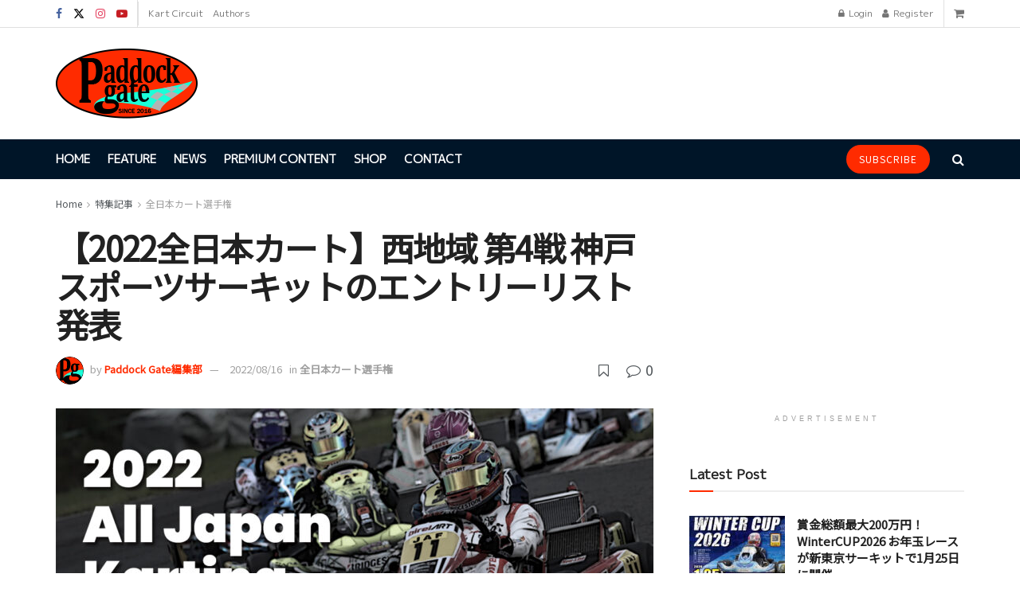

--- FILE ---
content_type: text/html; charset=UTF-8
request_url: https://paddock-gate.com/15247/
body_size: 36280
content:
<!doctype html>
<!--[if lt IE 7]> <html class="no-js lt-ie9 lt-ie8 lt-ie7" lang="ja"> <![endif]-->
<!--[if IE 7]>    <html class="no-js lt-ie9 lt-ie8" lang="ja"> <![endif]-->
<!--[if IE 8]>    <html class="no-js lt-ie9" lang="ja"> <![endif]-->
<!--[if IE 9]>    <html class="no-js lt-ie10" lang="ja"> <![endif]-->
<!--[if gt IE 8]><!--> <html class="no-js" lang="ja"> <!--<![endif]-->
<head>
    <meta http-equiv="Content-Type" content="text/html; charset=UTF-8" />
    <meta name='viewport' content='width=device-width, initial-scale=1, user-scalable=yes' />
    <link rel="profile" href="http://gmpg.org/xfn/11" />
    <link rel="pingback" href="https://paddock-gate.com/wp/xmlrpc.php" />
    <meta name="theme-color" content="#ffffff">
             <meta name="msapplication-navbutton-color" content="#ffffff">
             <meta name="apple-mobile-web-app-status-bar-style" content="#ffffff"><meta name='robots' content='index, follow, max-image-preview:large, max-snippet:-1, max-video-preview:-1' />
			<script type="text/javascript">
			  var jnews_ajax_url = '/?ajax-request=jnews'
			</script>
			<script type="text/javascript">;window.jnews=window.jnews||{},window.jnews.library=window.jnews.library||{},window.jnews.library=function(){"use strict";var e=this;e.win=window,e.doc=document,e.noop=function(){},e.globalBody=e.doc.getElementsByTagName("body")[0],e.globalBody=e.globalBody?e.globalBody:e.doc,e.win.jnewsDataStorage=e.win.jnewsDataStorage||{_storage:new WeakMap,put:function(e,t,n){this._storage.has(e)||this._storage.set(e,new Map),this._storage.get(e).set(t,n)},get:function(e,t){return this._storage.get(e).get(t)},has:function(e,t){return this._storage.has(e)&&this._storage.get(e).has(t)},remove:function(e,t){var n=this._storage.get(e).delete(t);return 0===!this._storage.get(e).size&&this._storage.delete(e),n}},e.windowWidth=function(){return e.win.innerWidth||e.docEl.clientWidth||e.globalBody.clientWidth},e.windowHeight=function(){return e.win.innerHeight||e.docEl.clientHeight||e.globalBody.clientHeight},e.requestAnimationFrame=e.win.requestAnimationFrame||e.win.webkitRequestAnimationFrame||e.win.mozRequestAnimationFrame||e.win.msRequestAnimationFrame||window.oRequestAnimationFrame||function(e){return setTimeout(e,1e3/60)},e.cancelAnimationFrame=e.win.cancelAnimationFrame||e.win.webkitCancelAnimationFrame||e.win.webkitCancelRequestAnimationFrame||e.win.mozCancelAnimationFrame||e.win.msCancelRequestAnimationFrame||e.win.oCancelRequestAnimationFrame||function(e){clearTimeout(e)},e.classListSupport="classList"in document.createElement("_"),e.hasClass=e.classListSupport?function(e,t){return e.classList.contains(t)}:function(e,t){return e.className.indexOf(t)>=0},e.addClass=e.classListSupport?function(t,n){e.hasClass(t,n)||t.classList.add(n)}:function(t,n){e.hasClass(t,n)||(t.className+=" "+n)},e.removeClass=e.classListSupport?function(t,n){e.hasClass(t,n)&&t.classList.remove(n)}:function(t,n){e.hasClass(t,n)&&(t.className=t.className.replace(n,""))},e.objKeys=function(e){var t=[];for(var n in e)Object.prototype.hasOwnProperty.call(e,n)&&t.push(n);return t},e.isObjectSame=function(e,t){var n=!0;return JSON.stringify(e)!==JSON.stringify(t)&&(n=!1),n},e.extend=function(){for(var e,t,n,o=arguments[0]||{},i=1,a=arguments.length;i<a;i++)if(null!==(e=arguments[i]))for(t in e)o!==(n=e[t])&&void 0!==n&&(o[t]=n);return o},e.dataStorage=e.win.jnewsDataStorage,e.isVisible=function(e){return 0!==e.offsetWidth&&0!==e.offsetHeight||e.getBoundingClientRect().length},e.getHeight=function(e){return e.offsetHeight||e.clientHeight||e.getBoundingClientRect().height},e.getWidth=function(e){return e.offsetWidth||e.clientWidth||e.getBoundingClientRect().width},e.supportsPassive=!1;try{var t=Object.defineProperty({},"passive",{get:function(){e.supportsPassive=!0}});"createEvent"in e.doc?e.win.addEventListener("test",null,t):"fireEvent"in e.doc&&e.win.attachEvent("test",null)}catch(e){}e.passiveOption=!!e.supportsPassive&&{passive:!0},e.setStorage=function(e,t){e="jnews-"+e;var n={expired:Math.floor(((new Date).getTime()+432e5)/1e3)};t=Object.assign(n,t);localStorage.setItem(e,JSON.stringify(t))},e.getStorage=function(e){e="jnews-"+e;var t=localStorage.getItem(e);return null!==t&&0<t.length?JSON.parse(localStorage.getItem(e)):{}},e.expiredStorage=function(){var t,n="jnews-";for(var o in localStorage)o.indexOf(n)>-1&&"undefined"!==(t=e.getStorage(o.replace(n,""))).expired&&t.expired<Math.floor((new Date).getTime()/1e3)&&localStorage.removeItem(o)},e.addEvents=function(t,n,o){for(var i in n){var a=["touchstart","touchmove"].indexOf(i)>=0&&!o&&e.passiveOption;"createEvent"in e.doc?t.addEventListener(i,n[i],a):"fireEvent"in e.doc&&t.attachEvent("on"+i,n[i])}},e.removeEvents=function(t,n){for(var o in n)"createEvent"in e.doc?t.removeEventListener(o,n[o]):"fireEvent"in e.doc&&t.detachEvent("on"+o,n[o])},e.triggerEvents=function(t,n,o){var i;o=o||{detail:null};return"createEvent"in e.doc?(!(i=e.doc.createEvent("CustomEvent")||new CustomEvent(n)).initCustomEvent||i.initCustomEvent(n,!0,!1,o),void t.dispatchEvent(i)):"fireEvent"in e.doc?((i=e.doc.createEventObject()).eventType=n,void t.fireEvent("on"+i.eventType,i)):void 0},e.getParents=function(t,n){void 0===n&&(n=e.doc);for(var o=[],i=t.parentNode,a=!1;!a;)if(i){var r=i;r.querySelectorAll(n).length?a=!0:(o.push(r),i=r.parentNode)}else o=[],a=!0;return o},e.forEach=function(e,t,n){for(var o=0,i=e.length;o<i;o++)t.call(n,e[o],o)},e.getText=function(e){return e.innerText||e.textContent},e.setText=function(e,t){var n="object"==typeof t?t.innerText||t.textContent:t;e.innerText&&(e.innerText=n),e.textContent&&(e.textContent=n)},e.httpBuildQuery=function(t){return e.objKeys(t).reduce(function t(n){var o=arguments.length>1&&void 0!==arguments[1]?arguments[1]:null;return function(i,a){var r=n[a];a=encodeURIComponent(a);var s=o?"".concat(o,"[").concat(a,"]"):a;return null==r||"function"==typeof r?(i.push("".concat(s,"=")),i):["number","boolean","string"].includes(typeof r)?(i.push("".concat(s,"=").concat(encodeURIComponent(r))),i):(i.push(e.objKeys(r).reduce(t(r,s),[]).join("&")),i)}}(t),[]).join("&")},e.get=function(t,n,o,i){return o="function"==typeof o?o:e.noop,e.ajax("GET",t,n,o,i)},e.post=function(t,n,o,i){return o="function"==typeof o?o:e.noop,e.ajax("POST",t,n,o,i)},e.ajax=function(t,n,o,i,a){var r=new XMLHttpRequest,s=n,c=e.httpBuildQuery(o);if(t=-1!=["GET","POST"].indexOf(t)?t:"GET",r.open(t,s+("GET"==t?"?"+c:""),!0),"POST"==t&&r.setRequestHeader("Content-type","application/x-www-form-urlencoded"),r.setRequestHeader("X-Requested-With","XMLHttpRequest"),r.onreadystatechange=function(){4===r.readyState&&200<=r.status&&300>r.status&&"function"==typeof i&&i.call(void 0,r.response)},void 0!==a&&!a){return{xhr:r,send:function(){r.send("POST"==t?c:null)}}}return r.send("POST"==t?c:null),{xhr:r}},e.scrollTo=function(t,n,o){function i(e,t,n){this.start=this.position(),this.change=e-this.start,this.currentTime=0,this.increment=20,this.duration=void 0===n?500:n,this.callback=t,this.finish=!1,this.animateScroll()}return Math.easeInOutQuad=function(e,t,n,o){return(e/=o/2)<1?n/2*e*e+t:-n/2*(--e*(e-2)-1)+t},i.prototype.stop=function(){this.finish=!0},i.prototype.move=function(t){e.doc.documentElement.scrollTop=t,e.globalBody.parentNode.scrollTop=t,e.globalBody.scrollTop=t},i.prototype.position=function(){return e.doc.documentElement.scrollTop||e.globalBody.parentNode.scrollTop||e.globalBody.scrollTop},i.prototype.animateScroll=function(){this.currentTime+=this.increment;var t=Math.easeInOutQuad(this.currentTime,this.start,this.change,this.duration);this.move(t),this.currentTime<this.duration&&!this.finish?e.requestAnimationFrame.call(e.win,this.animateScroll.bind(this)):this.callback&&"function"==typeof this.callback&&this.callback()},new i(t,n,o)},e.unwrap=function(t){var n,o=t;e.forEach(t,(function(e,t){n?n+=e:n=e})),o.replaceWith(n)},e.performance={start:function(e){performance.mark(e+"Start")},stop:function(e){performance.mark(e+"End"),performance.measure(e,e+"Start",e+"End")}},e.fps=function(){var t=0,n=0,o=0;!function(){var i=t=0,a=0,r=0,s=document.getElementById("fpsTable"),c=function(t){void 0===document.getElementsByTagName("body")[0]?e.requestAnimationFrame.call(e.win,(function(){c(t)})):document.getElementsByTagName("body")[0].appendChild(t)};null===s&&((s=document.createElement("div")).style.position="fixed",s.style.top="120px",s.style.left="10px",s.style.width="100px",s.style.height="20px",s.style.border="1px solid black",s.style.fontSize="11px",s.style.zIndex="100000",s.style.backgroundColor="white",s.id="fpsTable",c(s));var l=function(){o++,n=Date.now(),(a=(o/(r=(n-t)/1e3)).toPrecision(2))!=i&&(i=a,s.innerHTML=i+"fps"),1<r&&(t=n,o=0),e.requestAnimationFrame.call(e.win,l)};l()}()},e.instr=function(e,t){for(var n=0;n<t.length;n++)if(-1!==e.toLowerCase().indexOf(t[n].toLowerCase()))return!0},e.winLoad=function(t,n){function o(o){if("complete"===e.doc.readyState||"interactive"===e.doc.readyState)return!o||n?setTimeout(t,n||1):t(o),1}o()||e.addEvents(e.win,{load:o})},e.docReady=function(t,n){function o(o){if("complete"===e.doc.readyState||"interactive"===e.doc.readyState)return!o||n?setTimeout(t,n||1):t(o),1}o()||e.addEvents(e.doc,{DOMContentLoaded:o})},e.fireOnce=function(){e.docReady((function(){e.assets=e.assets||[],e.assets.length&&(e.boot(),e.load_assets())}),50)},e.boot=function(){e.length&&e.doc.querySelectorAll("style[media]").forEach((function(e){"not all"==e.getAttribute("media")&&e.removeAttribute("media")}))},e.create_js=function(t,n){var o=e.doc.createElement("script");switch(o.setAttribute("src",t),n){case"defer":o.setAttribute("defer",!0);break;case"async":o.setAttribute("async",!0);break;case"deferasync":o.setAttribute("defer",!0),o.setAttribute("async",!0)}e.globalBody.appendChild(o)},e.load_assets=function(){"object"==typeof e.assets&&e.forEach(e.assets.slice(0),(function(t,n){var o="";t.defer&&(o+="defer"),t.async&&(o+="async"),e.create_js(t.url,o);var i=e.assets.indexOf(t);i>-1&&e.assets.splice(i,1)})),e.assets=jnewsoption.au_scripts=window.jnewsads=[]},e.setCookie=function(e,t,n){var o="";if(n){var i=new Date;i.setTime(i.getTime()+24*n*60*60*1e3),o="; expires="+i.toUTCString()}document.cookie=e+"="+(t||"")+o+"; path=/"},e.getCookie=function(e){for(var t=e+"=",n=document.cookie.split(";"),o=0;o<n.length;o++){for(var i=n[o];" "==i.charAt(0);)i=i.substring(1,i.length);if(0==i.indexOf(t))return i.substring(t.length,i.length)}return null},e.eraseCookie=function(e){document.cookie=e+"=; Path=/; Expires=Thu, 01 Jan 1970 00:00:01 GMT;"},e.docReady((function(){e.globalBody=e.globalBody==e.doc?e.doc.getElementsByTagName("body")[0]:e.globalBody,e.globalBody=e.globalBody?e.globalBody:e.doc})),e.winLoad((function(){e.winLoad((function(){var t=!1;if(void 0!==window.jnewsadmin)if(void 0!==window.file_version_checker){var n=e.objKeys(window.file_version_checker);n.length?n.forEach((function(e){t||"10.0.4"===window.file_version_checker[e]||(t=!0)})):t=!0}else t=!0;t&&(window.jnewsHelper.getMessage(),window.jnewsHelper.getNotice())}),2500)}))},window.jnews.library=new window.jnews.library;</script>
	<!-- This site is optimized with the Yoast SEO plugin v26.8 - https://yoast.com/product/yoast-seo-wordpress/ -->
	<title>【2022全日本カート】西地域 第4戦 神戸スポーツサーキットのエントリーリスト発表 - Paddock Gate ｜レーシングカートWEBメディア</title>
	<meta name="description" content="2022年8月20～21日に兵庫県 神戸スポーツサーキットにて開催される全日本カート選手権 西地域 第4戦のエントリーリストが発表されました。" />
	<link rel="canonical" href="https://paddock-gate.com/15247/" />
	<meta property="og:locale" content="ja_JP" />
	<meta property="og:type" content="article" />
	<meta property="og:title" content="【2022全日本カート】西地域 第4戦 神戸スポーツサーキットのエントリーリスト発表 - Paddock Gate ｜レーシングカートWEBメディア" />
	<meta property="og:description" content="2022年8月20～21日に兵庫県 神戸スポーツサーキットにて開催される全日本カート選手権 西地域 第4戦のエントリーリストが発表されました。" />
	<meta property="og:url" content="https://paddock-gate.com/15247/" />
	<meta property="og:site_name" content="Paddock Gate" />
	<meta property="article:publisher" content="https://www.facebook.com/paddockgate/" />
	<meta property="article:author" content="https://www.facebook.com/paddockgate" />
	<meta property="article:published_time" content="2022-08-16T01:41:57+00:00" />
	<meta property="article:modified_time" content="2022-08-16T01:41:58+00:00" />
	<meta property="og:image" content="https://paddock-gate.com/wp/wp-content/uploads/2022/03/2022全日本1.jpg" />
	<meta property="og:image:width" content="1200" />
	<meta property="og:image:height" content="630" />
	<meta property="og:image:type" content="image/jpeg" />
	<meta name="author" content="Paddock Gate編集部" />
	<meta name="twitter:card" content="summary_large_image" />
	<meta name="twitter:creator" content="@https://twitter.com/Paddock_Gate" />
	<meta name="twitter:site" content="@Paddock_Gate" />
	<meta name="twitter:label1" content="執筆者" />
	<meta name="twitter:data1" content="Paddock Gate編集部" />
	<script type="application/ld+json" class="yoast-schema-graph">{"@context":"https://schema.org","@graph":[{"@type":"NewsArticle","@id":"https://paddock-gate.com/15247/#article","isPartOf":{"@id":"https://paddock-gate.com/15247/"},"author":{"name":"Paddock Gate編集部","@id":"https://paddock-gate.com/#/schema/person/102e1ca92642ec4b31cb83712652bbbd"},"headline":"【2022全日本カート】西地域 第4戦 神戸スポーツサーキットのエントリーリスト発表","datePublished":"2022-08-16T01:41:57+00:00","dateModified":"2022-08-16T01:41:58+00:00","mainEntityOfPage":{"@id":"https://paddock-gate.com/15247/"},"wordCount":7,"commentCount":0,"publisher":{"@id":"https://paddock-gate.com/#organization"},"image":{"@id":"https://paddock-gate.com/15247/#primaryimage"},"thumbnailUrl":"https://paddock-gate.com/wp/wp-content/uploads/2022/03/2022全日本1.jpg","keywords":["神戸スポーツサーキット","全日本カート西地域","全日本カート選手権"],"articleSection":["全日本カート選手権"],"inLanguage":"ja","potentialAction":[{"@type":"CommentAction","name":"Comment","target":["https://paddock-gate.com/15247/#respond"]}]},{"@type":"WebPage","@id":"https://paddock-gate.com/15247/","url":"https://paddock-gate.com/15247/","name":"【2022全日本カート】西地域 第4戦 神戸スポーツサーキットのエントリーリスト発表 - Paddock Gate ｜レーシングカートWEBメディア","isPartOf":{"@id":"https://paddock-gate.com/#website"},"primaryImageOfPage":{"@id":"https://paddock-gate.com/15247/#primaryimage"},"image":{"@id":"https://paddock-gate.com/15247/#primaryimage"},"thumbnailUrl":"https://paddock-gate.com/wp/wp-content/uploads/2022/03/2022全日本1.jpg","datePublished":"2022-08-16T01:41:57+00:00","dateModified":"2022-08-16T01:41:58+00:00","description":"2022年8月20～21日に兵庫県 神戸スポーツサーキットにて開催される全日本カート選手権 西地域 第4戦のエントリーリストが発表されました。","breadcrumb":{"@id":"https://paddock-gate.com/15247/#breadcrumb"},"inLanguage":"ja","potentialAction":[{"@type":"ReadAction","target":["https://paddock-gate.com/15247/"]}]},{"@type":"ImageObject","inLanguage":"ja","@id":"https://paddock-gate.com/15247/#primaryimage","url":"https://paddock-gate.com/wp/wp-content/uploads/2022/03/2022全日本1.jpg","contentUrl":"https://paddock-gate.com/wp/wp-content/uploads/2022/03/2022全日本1.jpg","width":1200,"height":630},{"@type":"BreadcrumbList","@id":"https://paddock-gate.com/15247/#breadcrumb","itemListElement":[{"@type":"ListItem","position":1,"name":"ホーム","item":"https://paddock-gate.com/"},{"@type":"ListItem","position":2,"name":"特集記事","item":"https://paddock-gate.com/category/special/"},{"@type":"ListItem","position":3,"name":"全日本カート選手権","item":"https://paddock-gate.com/category/special/all-japan-kart-championship/"},{"@type":"ListItem","position":4,"name":"【2022全日本カート】西地域 第4戦 神戸スポーツサーキットのエントリーリスト発表"}]},{"@type":"WebSite","@id":"https://paddock-gate.com/#website","url":"https://paddock-gate.com/","name":"Paddock Gate","description":"レーシングカート専門WEBメディア","publisher":{"@id":"https://paddock-gate.com/#organization"},"potentialAction":[{"@type":"SearchAction","target":{"@type":"EntryPoint","urlTemplate":"https://paddock-gate.com/?s={search_term_string}"},"query-input":{"@type":"PropertyValueSpecification","valueRequired":true,"valueName":"search_term_string"}}],"inLanguage":"ja"},{"@type":"Organization","@id":"https://paddock-gate.com/#organization","name":"Paddock Gate","url":"https://paddock-gate.com/","logo":{"@type":"ImageObject","inLanguage":"ja","@id":"https://paddock-gate.com/#/schema/logo/image/","url":"https://paddock-gate.com/wp/wp-content/uploads/2021/05/logo-176.png","contentUrl":"https://paddock-gate.com/wp/wp-content/uploads/2021/05/logo-176.png","width":354,"height":174,"caption":"Paddock Gate"},"image":{"@id":"https://paddock-gate.com/#/schema/logo/image/"},"sameAs":["https://www.facebook.com/paddockgate/","https://x.com/Paddock_Gate","https://www.instagram.com/paddockgate/","https://www.youtube.com/channel/UCdcS4RuQKfHu13vbLR_fUsw"]},{"@type":"Person","@id":"https://paddock-gate.com/#/schema/person/102e1ca92642ec4b31cb83712652bbbd","name":"Paddock Gate編集部","image":{"@type":"ImageObject","inLanguage":"ja","@id":"https://paddock-gate.com/#/schema/person/image/","url":"https://secure.gravatar.com/avatar/d885ef903e33056bd3b2df366ae7f39b7760c6f5d1a4751bece58352aa3983d4?s=96&d=identicon&r=g","contentUrl":"https://secure.gravatar.com/avatar/d885ef903e33056bd3b2df366ae7f39b7760c6f5d1a4751bece58352aa3983d4?s=96&d=identicon&r=g","caption":"Paddock Gate編集部"},"description":"レーシングカート専門WEBメディアPadddock Gate編集部。","sameAs":["https://www.facebook.com/paddockgate","https://www.instagram.com/paddockgate/","https://x.com/https://twitter.com/Paddock_Gate","https://www.youtube.com/c/PaddockGate"],"url":"https://paddock-gate.com/author/editorial-department/"}]}</script>
	<!-- / Yoast SEO plugin. -->


<link rel='dns-prefetch' href='//www.googletagmanager.com' />
<link rel='dns-prefetch' href='//fonts.googleapis.com' />
<link rel='preconnect' href='https://fonts.gstatic.com' />
<link rel="alternate" type="application/rss+xml" title="Paddock Gate &raquo; フィード" href="https://paddock-gate.com/feed/" />
<link rel="alternate" type="application/rss+xml" title="Paddock Gate &raquo; コメントフィード" href="https://paddock-gate.com/comments/feed/" />
<link rel="alternate" type="application/rss+xml" title="Paddock Gate &raquo; 【2022全日本カート】西地域 第4戦 神戸スポーツサーキットのエントリーリスト発表 のコメントのフィード" href="https://paddock-gate.com/15247/feed/" />
<link rel="alternate" title="oEmbed (JSON)" type="application/json+oembed" href="https://paddock-gate.com/wp-json/oembed/1.0/embed?url=https%3A%2F%2Fpaddock-gate.com%2F15247%2F" />
<link rel="alternate" title="oEmbed (XML)" type="text/xml+oembed" href="https://paddock-gate.com/wp-json/oembed/1.0/embed?url=https%3A%2F%2Fpaddock-gate.com%2F15247%2F&#038;format=xml" />
<!-- paddock-gate.com is managing ads with Advanced Ads 2.0.16 – https://wpadvancedads.com/ --><script id="paddo-ready">
			window.advanced_ads_ready=function(e,a){a=a||"complete";var d=function(e){return"interactive"===a?"loading"!==e:"complete"===e};d(document.readyState)?e():document.addEventListener("readystatechange",(function(a){d(a.target.readyState)&&e()}),{once:"interactive"===a})},window.advanced_ads_ready_queue=window.advanced_ads_ready_queue||[];		</script>
		<style id='wp-img-auto-sizes-contain-inline-css' type='text/css'>
img:is([sizes=auto i],[sizes^="auto," i]){contain-intrinsic-size:3000px 1500px}
/*# sourceURL=wp-img-auto-sizes-contain-inline-css */
</style>
<style id='wp-emoji-styles-inline-css' type='text/css'>

	img.wp-smiley, img.emoji {
		display: inline !important;
		border: none !important;
		box-shadow: none !important;
		height: 1em !important;
		width: 1em !important;
		margin: 0 0.07em !important;
		vertical-align: -0.1em !important;
		background: none !important;
		padding: 0 !important;
	}
/*# sourceURL=wp-emoji-styles-inline-css */
</style>
<style id='wp-block-library-inline-css' type='text/css'>
:root{--wp-block-synced-color:#7a00df;--wp-block-synced-color--rgb:122,0,223;--wp-bound-block-color:var(--wp-block-synced-color);--wp-editor-canvas-background:#ddd;--wp-admin-theme-color:#007cba;--wp-admin-theme-color--rgb:0,124,186;--wp-admin-theme-color-darker-10:#006ba1;--wp-admin-theme-color-darker-10--rgb:0,107,160.5;--wp-admin-theme-color-darker-20:#005a87;--wp-admin-theme-color-darker-20--rgb:0,90,135;--wp-admin-border-width-focus:2px}@media (min-resolution:192dpi){:root{--wp-admin-border-width-focus:1.5px}}.wp-element-button{cursor:pointer}:root .has-very-light-gray-background-color{background-color:#eee}:root .has-very-dark-gray-background-color{background-color:#313131}:root .has-very-light-gray-color{color:#eee}:root .has-very-dark-gray-color{color:#313131}:root .has-vivid-green-cyan-to-vivid-cyan-blue-gradient-background{background:linear-gradient(135deg,#00d084,#0693e3)}:root .has-purple-crush-gradient-background{background:linear-gradient(135deg,#34e2e4,#4721fb 50%,#ab1dfe)}:root .has-hazy-dawn-gradient-background{background:linear-gradient(135deg,#faaca8,#dad0ec)}:root .has-subdued-olive-gradient-background{background:linear-gradient(135deg,#fafae1,#67a671)}:root .has-atomic-cream-gradient-background{background:linear-gradient(135deg,#fdd79a,#004a59)}:root .has-nightshade-gradient-background{background:linear-gradient(135deg,#330968,#31cdcf)}:root .has-midnight-gradient-background{background:linear-gradient(135deg,#020381,#2874fc)}:root{--wp--preset--font-size--normal:16px;--wp--preset--font-size--huge:42px}.has-regular-font-size{font-size:1em}.has-larger-font-size{font-size:2.625em}.has-normal-font-size{font-size:var(--wp--preset--font-size--normal)}.has-huge-font-size{font-size:var(--wp--preset--font-size--huge)}.has-text-align-center{text-align:center}.has-text-align-left{text-align:left}.has-text-align-right{text-align:right}.has-fit-text{white-space:nowrap!important}#end-resizable-editor-section{display:none}.aligncenter{clear:both}.items-justified-left{justify-content:flex-start}.items-justified-center{justify-content:center}.items-justified-right{justify-content:flex-end}.items-justified-space-between{justify-content:space-between}.screen-reader-text{border:0;clip-path:inset(50%);height:1px;margin:-1px;overflow:hidden;padding:0;position:absolute;width:1px;word-wrap:normal!important}.screen-reader-text:focus{background-color:#ddd;clip-path:none;color:#444;display:block;font-size:1em;height:auto;left:5px;line-height:normal;padding:15px 23px 14px;text-decoration:none;top:5px;width:auto;z-index:100000}html :where(.has-border-color){border-style:solid}html :where([style*=border-top-color]){border-top-style:solid}html :where([style*=border-right-color]){border-right-style:solid}html :where([style*=border-bottom-color]){border-bottom-style:solid}html :where([style*=border-left-color]){border-left-style:solid}html :where([style*=border-width]){border-style:solid}html :where([style*=border-top-width]){border-top-style:solid}html :where([style*=border-right-width]){border-right-style:solid}html :where([style*=border-bottom-width]){border-bottom-style:solid}html :where([style*=border-left-width]){border-left-style:solid}html :where(img[class*=wp-image-]){height:auto;max-width:100%}:where(figure){margin:0 0 1em}html :where(.is-position-sticky){--wp-admin--admin-bar--position-offset:var(--wp-admin--admin-bar--height,0px)}@media screen and (max-width:600px){html :where(.is-position-sticky){--wp-admin--admin-bar--position-offset:0px}}

/*# sourceURL=wp-block-library-inline-css */
</style><style id='wp-block-heading-inline-css' type='text/css'>
h1:where(.wp-block-heading).has-background,h2:where(.wp-block-heading).has-background,h3:where(.wp-block-heading).has-background,h4:where(.wp-block-heading).has-background,h5:where(.wp-block-heading).has-background,h6:where(.wp-block-heading).has-background{padding:1.25em 2.375em}h1.has-text-align-left[style*=writing-mode]:where([style*=vertical-lr]),h1.has-text-align-right[style*=writing-mode]:where([style*=vertical-rl]),h2.has-text-align-left[style*=writing-mode]:where([style*=vertical-lr]),h2.has-text-align-right[style*=writing-mode]:where([style*=vertical-rl]),h3.has-text-align-left[style*=writing-mode]:where([style*=vertical-lr]),h3.has-text-align-right[style*=writing-mode]:where([style*=vertical-rl]),h4.has-text-align-left[style*=writing-mode]:where([style*=vertical-lr]),h4.has-text-align-right[style*=writing-mode]:where([style*=vertical-rl]),h5.has-text-align-left[style*=writing-mode]:where([style*=vertical-lr]),h5.has-text-align-right[style*=writing-mode]:where([style*=vertical-rl]),h6.has-text-align-left[style*=writing-mode]:where([style*=vertical-lr]),h6.has-text-align-right[style*=writing-mode]:where([style*=vertical-rl]){rotate:180deg}
/*# sourceURL=https://paddock-gate.com/wp/wp-includes/blocks/heading/style.min.css */
</style>
<style id='wp-block-list-inline-css' type='text/css'>
ol,ul{box-sizing:border-box}:root :where(.wp-block-list.has-background){padding:1.25em 2.375em}
/*# sourceURL=https://paddock-gate.com/wp/wp-includes/blocks/list/style.min.css */
</style>
<style id='wp-block-paragraph-inline-css' type='text/css'>
.is-small-text{font-size:.875em}.is-regular-text{font-size:1em}.is-large-text{font-size:2.25em}.is-larger-text{font-size:3em}.has-drop-cap:not(:focus):first-letter{float:left;font-size:8.4em;font-style:normal;font-weight:100;line-height:.68;margin:.05em .1em 0 0;text-transform:uppercase}body.rtl .has-drop-cap:not(:focus):first-letter{float:none;margin-left:.1em}p.has-drop-cap.has-background{overflow:hidden}:root :where(p.has-background){padding:1.25em 2.375em}:where(p.has-text-color:not(.has-link-color)) a{color:inherit}p.has-text-align-left[style*="writing-mode:vertical-lr"],p.has-text-align-right[style*="writing-mode:vertical-rl"]{rotate:180deg}
/*# sourceURL=https://paddock-gate.com/wp/wp-includes/blocks/paragraph/style.min.css */
</style>
<link rel='stylesheet' id='wc-blocks-style-css' href='https://paddock-gate.com/wp/wp-content/plugins/woocommerce/assets/client/blocks/wc-blocks.css?ver=wc-10.4.3' type='text/css' media='all' />
<style id='global-styles-inline-css' type='text/css'>
:root{--wp--preset--aspect-ratio--square: 1;--wp--preset--aspect-ratio--4-3: 4/3;--wp--preset--aspect-ratio--3-4: 3/4;--wp--preset--aspect-ratio--3-2: 3/2;--wp--preset--aspect-ratio--2-3: 2/3;--wp--preset--aspect-ratio--16-9: 16/9;--wp--preset--aspect-ratio--9-16: 9/16;--wp--preset--color--black: #000000;--wp--preset--color--cyan-bluish-gray: #abb8c3;--wp--preset--color--white: #ffffff;--wp--preset--color--pale-pink: #f78da7;--wp--preset--color--vivid-red: #cf2e2e;--wp--preset--color--luminous-vivid-orange: #ff6900;--wp--preset--color--luminous-vivid-amber: #fcb900;--wp--preset--color--light-green-cyan: #7bdcb5;--wp--preset--color--vivid-green-cyan: #00d084;--wp--preset--color--pale-cyan-blue: #8ed1fc;--wp--preset--color--vivid-cyan-blue: #0693e3;--wp--preset--color--vivid-purple: #9b51e0;--wp--preset--gradient--vivid-cyan-blue-to-vivid-purple: linear-gradient(135deg,rgb(6,147,227) 0%,rgb(155,81,224) 100%);--wp--preset--gradient--light-green-cyan-to-vivid-green-cyan: linear-gradient(135deg,rgb(122,220,180) 0%,rgb(0,208,130) 100%);--wp--preset--gradient--luminous-vivid-amber-to-luminous-vivid-orange: linear-gradient(135deg,rgb(252,185,0) 0%,rgb(255,105,0) 100%);--wp--preset--gradient--luminous-vivid-orange-to-vivid-red: linear-gradient(135deg,rgb(255,105,0) 0%,rgb(207,46,46) 100%);--wp--preset--gradient--very-light-gray-to-cyan-bluish-gray: linear-gradient(135deg,rgb(238,238,238) 0%,rgb(169,184,195) 100%);--wp--preset--gradient--cool-to-warm-spectrum: linear-gradient(135deg,rgb(74,234,220) 0%,rgb(151,120,209) 20%,rgb(207,42,186) 40%,rgb(238,44,130) 60%,rgb(251,105,98) 80%,rgb(254,248,76) 100%);--wp--preset--gradient--blush-light-purple: linear-gradient(135deg,rgb(255,206,236) 0%,rgb(152,150,240) 100%);--wp--preset--gradient--blush-bordeaux: linear-gradient(135deg,rgb(254,205,165) 0%,rgb(254,45,45) 50%,rgb(107,0,62) 100%);--wp--preset--gradient--luminous-dusk: linear-gradient(135deg,rgb(255,203,112) 0%,rgb(199,81,192) 50%,rgb(65,88,208) 100%);--wp--preset--gradient--pale-ocean: linear-gradient(135deg,rgb(255,245,203) 0%,rgb(182,227,212) 50%,rgb(51,167,181) 100%);--wp--preset--gradient--electric-grass: linear-gradient(135deg,rgb(202,248,128) 0%,rgb(113,206,126) 100%);--wp--preset--gradient--midnight: linear-gradient(135deg,rgb(2,3,129) 0%,rgb(40,116,252) 100%);--wp--preset--font-size--small: 13px;--wp--preset--font-size--medium: 20px;--wp--preset--font-size--large: 36px;--wp--preset--font-size--x-large: 42px;--wp--preset--spacing--20: 0.44rem;--wp--preset--spacing--30: 0.67rem;--wp--preset--spacing--40: 1rem;--wp--preset--spacing--50: 1.5rem;--wp--preset--spacing--60: 2.25rem;--wp--preset--spacing--70: 3.38rem;--wp--preset--spacing--80: 5.06rem;--wp--preset--shadow--natural: 6px 6px 9px rgba(0, 0, 0, 0.2);--wp--preset--shadow--deep: 12px 12px 50px rgba(0, 0, 0, 0.4);--wp--preset--shadow--sharp: 6px 6px 0px rgba(0, 0, 0, 0.2);--wp--preset--shadow--outlined: 6px 6px 0px -3px rgb(255, 255, 255), 6px 6px rgb(0, 0, 0);--wp--preset--shadow--crisp: 6px 6px 0px rgb(0, 0, 0);}:where(.is-layout-flex){gap: 0.5em;}:where(.is-layout-grid){gap: 0.5em;}body .is-layout-flex{display: flex;}.is-layout-flex{flex-wrap: wrap;align-items: center;}.is-layout-flex > :is(*, div){margin: 0;}body .is-layout-grid{display: grid;}.is-layout-grid > :is(*, div){margin: 0;}:where(.wp-block-columns.is-layout-flex){gap: 2em;}:where(.wp-block-columns.is-layout-grid){gap: 2em;}:where(.wp-block-post-template.is-layout-flex){gap: 1.25em;}:where(.wp-block-post-template.is-layout-grid){gap: 1.25em;}.has-black-color{color: var(--wp--preset--color--black) !important;}.has-cyan-bluish-gray-color{color: var(--wp--preset--color--cyan-bluish-gray) !important;}.has-white-color{color: var(--wp--preset--color--white) !important;}.has-pale-pink-color{color: var(--wp--preset--color--pale-pink) !important;}.has-vivid-red-color{color: var(--wp--preset--color--vivid-red) !important;}.has-luminous-vivid-orange-color{color: var(--wp--preset--color--luminous-vivid-orange) !important;}.has-luminous-vivid-amber-color{color: var(--wp--preset--color--luminous-vivid-amber) !important;}.has-light-green-cyan-color{color: var(--wp--preset--color--light-green-cyan) !important;}.has-vivid-green-cyan-color{color: var(--wp--preset--color--vivid-green-cyan) !important;}.has-pale-cyan-blue-color{color: var(--wp--preset--color--pale-cyan-blue) !important;}.has-vivid-cyan-blue-color{color: var(--wp--preset--color--vivid-cyan-blue) !important;}.has-vivid-purple-color{color: var(--wp--preset--color--vivid-purple) !important;}.has-black-background-color{background-color: var(--wp--preset--color--black) !important;}.has-cyan-bluish-gray-background-color{background-color: var(--wp--preset--color--cyan-bluish-gray) !important;}.has-white-background-color{background-color: var(--wp--preset--color--white) !important;}.has-pale-pink-background-color{background-color: var(--wp--preset--color--pale-pink) !important;}.has-vivid-red-background-color{background-color: var(--wp--preset--color--vivid-red) !important;}.has-luminous-vivid-orange-background-color{background-color: var(--wp--preset--color--luminous-vivid-orange) !important;}.has-luminous-vivid-amber-background-color{background-color: var(--wp--preset--color--luminous-vivid-amber) !important;}.has-light-green-cyan-background-color{background-color: var(--wp--preset--color--light-green-cyan) !important;}.has-vivid-green-cyan-background-color{background-color: var(--wp--preset--color--vivid-green-cyan) !important;}.has-pale-cyan-blue-background-color{background-color: var(--wp--preset--color--pale-cyan-blue) !important;}.has-vivid-cyan-blue-background-color{background-color: var(--wp--preset--color--vivid-cyan-blue) !important;}.has-vivid-purple-background-color{background-color: var(--wp--preset--color--vivid-purple) !important;}.has-black-border-color{border-color: var(--wp--preset--color--black) !important;}.has-cyan-bluish-gray-border-color{border-color: var(--wp--preset--color--cyan-bluish-gray) !important;}.has-white-border-color{border-color: var(--wp--preset--color--white) !important;}.has-pale-pink-border-color{border-color: var(--wp--preset--color--pale-pink) !important;}.has-vivid-red-border-color{border-color: var(--wp--preset--color--vivid-red) !important;}.has-luminous-vivid-orange-border-color{border-color: var(--wp--preset--color--luminous-vivid-orange) !important;}.has-luminous-vivid-amber-border-color{border-color: var(--wp--preset--color--luminous-vivid-amber) !important;}.has-light-green-cyan-border-color{border-color: var(--wp--preset--color--light-green-cyan) !important;}.has-vivid-green-cyan-border-color{border-color: var(--wp--preset--color--vivid-green-cyan) !important;}.has-pale-cyan-blue-border-color{border-color: var(--wp--preset--color--pale-cyan-blue) !important;}.has-vivid-cyan-blue-border-color{border-color: var(--wp--preset--color--vivid-cyan-blue) !important;}.has-vivid-purple-border-color{border-color: var(--wp--preset--color--vivid-purple) !important;}.has-vivid-cyan-blue-to-vivid-purple-gradient-background{background: var(--wp--preset--gradient--vivid-cyan-blue-to-vivid-purple) !important;}.has-light-green-cyan-to-vivid-green-cyan-gradient-background{background: var(--wp--preset--gradient--light-green-cyan-to-vivid-green-cyan) !important;}.has-luminous-vivid-amber-to-luminous-vivid-orange-gradient-background{background: var(--wp--preset--gradient--luminous-vivid-amber-to-luminous-vivid-orange) !important;}.has-luminous-vivid-orange-to-vivid-red-gradient-background{background: var(--wp--preset--gradient--luminous-vivid-orange-to-vivid-red) !important;}.has-very-light-gray-to-cyan-bluish-gray-gradient-background{background: var(--wp--preset--gradient--very-light-gray-to-cyan-bluish-gray) !important;}.has-cool-to-warm-spectrum-gradient-background{background: var(--wp--preset--gradient--cool-to-warm-spectrum) !important;}.has-blush-light-purple-gradient-background{background: var(--wp--preset--gradient--blush-light-purple) !important;}.has-blush-bordeaux-gradient-background{background: var(--wp--preset--gradient--blush-bordeaux) !important;}.has-luminous-dusk-gradient-background{background: var(--wp--preset--gradient--luminous-dusk) !important;}.has-pale-ocean-gradient-background{background: var(--wp--preset--gradient--pale-ocean) !important;}.has-electric-grass-gradient-background{background: var(--wp--preset--gradient--electric-grass) !important;}.has-midnight-gradient-background{background: var(--wp--preset--gradient--midnight) !important;}.has-small-font-size{font-size: var(--wp--preset--font-size--small) !important;}.has-medium-font-size{font-size: var(--wp--preset--font-size--medium) !important;}.has-large-font-size{font-size: var(--wp--preset--font-size--large) !important;}.has-x-large-font-size{font-size: var(--wp--preset--font-size--x-large) !important;}
/*# sourceURL=global-styles-inline-css */
</style>

<style id='classic-theme-styles-inline-css' type='text/css'>
/*! This file is auto-generated */
.wp-block-button__link{color:#fff;background-color:#32373c;border-radius:9999px;box-shadow:none;text-decoration:none;padding:calc(.667em + 2px) calc(1.333em + 2px);font-size:1.125em}.wp-block-file__button{background:#32373c;color:#fff;text-decoration:none}
/*# sourceURL=/wp-includes/css/classic-themes.min.css */
</style>
<link rel='stylesheet' id='contact-form-7-css' href='https://paddock-gate.com/wp/wp-content/plugins/contact-form-7/includes/css/styles.css?ver=6.1.4' type='text/css' media='all' />
<link rel='stylesheet' id='woocommerce-layout-css' href='https://paddock-gate.com/wp/wp-content/plugins/woocommerce/assets/css/woocommerce-layout.css?ver=10.4.3' type='text/css' media='all' />
<link rel='stylesheet' id='woocommerce-smallscreen-css' href='https://paddock-gate.com/wp/wp-content/plugins/woocommerce/assets/css/woocommerce-smallscreen.css?ver=10.4.3' type='text/css' media='only screen and (max-width: 768px)' />
<link rel='stylesheet' id='woocommerce-general-css' href='https://paddock-gate.com/wp/wp-content/plugins/woocommerce/assets/css/woocommerce.css?ver=10.4.3' type='text/css' media='all' />
<style id='woocommerce-inline-inline-css' type='text/css'>
.woocommerce form .form-row .required { visibility: visible; }
/*# sourceURL=woocommerce-inline-inline-css */
</style>
<link rel='stylesheet' id='yyi_rinker_stylesheet-css' href='https://paddock-gate.com/wp/wp-content/plugins/yyi-rinker/css/style.css?v=1.11.1&#038;ver=6.9' type='text/css' media='all' />
<link rel='stylesheet' id='js_composer_front-css' href='https://paddock-gate.com/wp/wp-content/plugins/js_composer/assets/css/js_composer.min.css?ver=8.7.2' type='text/css' media='all' />
<link rel='stylesheet' id='jeg_customizer_font-css' href='//fonts.googleapis.com/css?family=Noto+Sans+JP%3Areguler%7CM+PLUS+1p%3Areguler%7CNoto+Serif+JP%3A500&#038;display=swap&#038;ver=1.3.2' type='text/css' media='all' />
<link rel='stylesheet' id='font-awesome-css' href='https://paddock-gate.com/wp/wp-content/themes/jnews/assets/fonts/font-awesome/font-awesome.min.css?ver=1.0.0' type='text/css' media='all' />
<link rel='stylesheet' id='jnews-frontend-css' href='https://paddock-gate.com/wp/wp-content/themes/jnews/assets/dist/frontend.min.css?ver=1.0.0' type='text/css' media='all' />
<link rel='stylesheet' id='jnews-js-composer-css' href='https://paddock-gate.com/wp/wp-content/themes/jnews/assets/css/js-composer-frontend.css?ver=1.0.0' type='text/css' media='all' />
<link rel='stylesheet' id='jnews-style-css' href='https://paddock-gate.com/wp/wp-content/themes/jnews-child/style.css?ver=1.0.0' type='text/css' media='all' />
<link rel='stylesheet' id='jnews-darkmode-css' href='https://paddock-gate.com/wp/wp-content/themes/jnews/assets/css/darkmode.css?ver=1.0.0' type='text/css' media='all' />
<link rel='stylesheet' id='jnews-scheme-css' href='https://paddock-gate.com/wp/wp-content/themes/jnews/data/import/bloomnews/scheme.css?ver=1.0.0' type='text/css' media='all' />
<link rel='stylesheet' id='jnews-paywall-css' href='https://paddock-gate.com/wp/wp-content/plugins/jnews-paywall/assets/css/jpw-frontend.css?ver=12.0.1' type='text/css' media='all' />
<link rel='stylesheet' id='jnews-social-login-style-css' href='https://paddock-gate.com/wp/wp-content/plugins/jnews-social-login/assets/css/plugin.css?ver=12.0.0' type='text/css' media='all' />
<link rel='stylesheet' id='jnews-select-share-css' href='https://paddock-gate.com/wp/wp-content/plugins/jnews-social-share/assets/css/plugin.css' type='text/css' media='all' />
<script type="text/javascript" id="woocommerce-google-analytics-integration-gtag-js-after">
/* <![CDATA[ */
/* Google Analytics for WooCommerce (gtag.js) */
					window.dataLayer = window.dataLayer || [];
					function gtag(){dataLayer.push(arguments);}
					// Set up default consent state.
					for ( const mode of [{"analytics_storage":"denied","ad_storage":"denied","ad_user_data":"denied","ad_personalization":"denied","region":["AT","BE","BG","HR","CY","CZ","DK","EE","FI","FR","DE","GR","HU","IS","IE","IT","LV","LI","LT","LU","MT","NL","NO","PL","PT","RO","SK","SI","ES","SE","GB","CH"]}] || [] ) {
						gtag( "consent", "default", { "wait_for_update": 500, ...mode } );
					}
					gtag("js", new Date());
					gtag("set", "developer_id.dOGY3NW", true);
					gtag("config", "G-6LMTM1R6F6", {"track_404":true,"allow_google_signals":true,"logged_in":false,"linker":{"domains":[],"allow_incoming":false},"custom_map":{"dimension1":"logged_in"}});
//# sourceURL=woocommerce-google-analytics-integration-gtag-js-after
/* ]]> */
</script>
<script type="text/javascript" src="https://paddock-gate.com/wp/wp-includes/js/jquery/jquery.min.js?ver=3.7.1" id="jquery-core-js"></script>
<script type="text/javascript" src="https://paddock-gate.com/wp/wp-includes/js/jquery/jquery-migrate.min.js?ver=3.4.1" id="jquery-migrate-js"></script>
<script type="text/javascript" src="https://paddock-gate.com/wp/wp-content/plugins/woocommerce/assets/js/jquery-blockui/jquery.blockUI.min.js?ver=2.7.0-wc.10.4.3" id="wc-jquery-blockui-js" data-wp-strategy="defer"></script>
<script type="text/javascript" id="wc-add-to-cart-js-extra">
/* <![CDATA[ */
var wc_add_to_cart_params = {"ajax_url":"/wp/wp-admin/admin-ajax.php","wc_ajax_url":"/?wc-ajax=%%endpoint%%","i18n_view_cart":"\u304a\u8cb7\u3044\u7269\u30ab\u30b4\u3092\u8868\u793a","cart_url":"https://paddock-gate.com/cart/","is_cart":"","cart_redirect_after_add":"yes"};
//# sourceURL=wc-add-to-cart-js-extra
/* ]]> */
</script>
<script type="text/javascript" src="https://paddock-gate.com/wp/wp-content/plugins/woocommerce/assets/js/frontend/add-to-cart.min.js?ver=10.4.3" id="wc-add-to-cart-js" data-wp-strategy="defer"></script>
<script type="text/javascript" src="https://paddock-gate.com/wp/wp-content/plugins/woocommerce/assets/js/js-cookie/js.cookie.min.js?ver=2.1.4-wc.10.4.3" id="wc-js-cookie-js" defer="defer" data-wp-strategy="defer"></script>
<script type="text/javascript" id="woocommerce-js-extra">
/* <![CDATA[ */
var woocommerce_params = {"ajax_url":"/wp/wp-admin/admin-ajax.php","wc_ajax_url":"/?wc-ajax=%%endpoint%%","i18n_password_show":"\u30d1\u30b9\u30ef\u30fc\u30c9\u3092\u8868\u793a","i18n_password_hide":"\u30d1\u30b9\u30ef\u30fc\u30c9\u3092\u96a0\u3059"};
//# sourceURL=woocommerce-js-extra
/* ]]> */
</script>
<script type="text/javascript" src="https://paddock-gate.com/wp/wp-content/plugins/woocommerce/assets/js/frontend/woocommerce.min.js?ver=10.4.3" id="woocommerce-js" defer="defer" data-wp-strategy="defer"></script>
<script type="text/javascript" src="https://paddock-gate.com/wp/wp-content/plugins/js_composer/assets/js/vendors/woocommerce-add-to-cart.js?ver=8.7.2" id="vc_woocommerce-add-to-cart-js-js"></script>
<script type="text/javascript" src="https://paddock-gate.com/wp/wp-content/plugins/yyi-rinker/js/event-tracking.js?v=1.11.1" id="yyi_rinker_event_tracking_script-js"></script>
<script></script><link rel="https://api.w.org/" href="https://paddock-gate.com/wp-json/" /><link rel="alternate" title="JSON" type="application/json" href="https://paddock-gate.com/wp-json/wp/v2/posts/15247" /><link rel="EditURI" type="application/rsd+xml" title="RSD" href="https://paddock-gate.com/wp/xmlrpc.php?rsd" />
<meta name="generator" content="WordPress 6.9" />
<meta name="generator" content="WooCommerce 10.4.3" />
<link rel='shortlink' href='https://paddock-gate.com/?p=15247' />
<meta name="generator" content="Site Kit by Google 1.170.0" /><script type="text/javascript" language="javascript">
    var vc_pid = "885605839";
</script><script type="text/javascript" src="//aml.valuecommerce.com/vcdal.js" async></script><style>
.yyi-rinker-images {
    display: flex;
    justify-content: center;
    align-items: center;
    position: relative;

}
div.yyi-rinker-image img.yyi-rinker-main-img.hidden {
    display: none;
}

.yyi-rinker-images-arrow {
    cursor: pointer;
    position: absolute;
    top: 50%;
    display: block;
    margin-top: -11px;
    opacity: 0.6;
    width: 22px;
}

.yyi-rinker-images-arrow-left{
    left: -10px;
}
.yyi-rinker-images-arrow-right{
    right: -10px;
}

.yyi-rinker-images-arrow-left.hidden {
    display: none;
}

.yyi-rinker-images-arrow-right.hidden {
    display: none;
}
div.yyi-rinker-contents.yyi-rinker-design-tate  div.yyi-rinker-box{
    flex-direction: column;
}

div.yyi-rinker-contents.yyi-rinker-design-slim div.yyi-rinker-box .yyi-rinker-links {
    flex-direction: column;
}

div.yyi-rinker-contents.yyi-rinker-design-slim div.yyi-rinker-info {
    width: 100%;
}

div.yyi-rinker-contents.yyi-rinker-design-slim .yyi-rinker-title {
    text-align: center;
}

div.yyi-rinker-contents.yyi-rinker-design-slim .yyi-rinker-links {
    text-align: center;
}
div.yyi-rinker-contents.yyi-rinker-design-slim .yyi-rinker-image {
    margin: auto;
}

div.yyi-rinker-contents.yyi-rinker-design-slim div.yyi-rinker-info ul.yyi-rinker-links li {
	align-self: stretch;
}
div.yyi-rinker-contents.yyi-rinker-design-slim div.yyi-rinker-box div.yyi-rinker-info {
	padding: 0;
}
div.yyi-rinker-contents.yyi-rinker-design-slim div.yyi-rinker-box {
	flex-direction: column;
	padding: 14px 5px 0;
}

.yyi-rinker-design-slim div.yyi-rinker-box div.yyi-rinker-info {
	text-align: center;
}

.yyi-rinker-design-slim div.price-box span.price {
	display: block;
}

div.yyi-rinker-contents.yyi-rinker-design-slim div.yyi-rinker-info div.yyi-rinker-title a{
	font-size:16px;
}

div.yyi-rinker-contents.yyi-rinker-design-slim ul.yyi-rinker-links li.amazonkindlelink:before,  div.yyi-rinker-contents.yyi-rinker-design-slim ul.yyi-rinker-links li.amazonlink:before,  div.yyi-rinker-contents.yyi-rinker-design-slim ul.yyi-rinker-links li.rakutenlink:before, div.yyi-rinker-contents.yyi-rinker-design-slim ul.yyi-rinker-links li.yahoolink:before, div.yyi-rinker-contents.yyi-rinker-design-slim ul.yyi-rinker-links li.mercarilink:before {
	font-size:12px;
}

div.yyi-rinker-contents.yyi-rinker-design-slim ul.yyi-rinker-links li a {
	font-size: 13px;
}
.entry-content ul.yyi-rinker-links li {
	padding: 0;
}

div.yyi-rinker-contents .yyi-rinker-attention.attention_desing_right_ribbon {
    width: 89px;
    height: 91px;
    position: absolute;
    top: -1px;
    right: -1px;
    left: auto;
    overflow: hidden;
}

div.yyi-rinker-contents .yyi-rinker-attention.attention_desing_right_ribbon span {
    display: inline-block;
    width: 146px;
    position: absolute;
    padding: 4px 0;
    left: -13px;
    top: 12px;
    text-align: center;
    font-size: 12px;
    line-height: 24px;
    -webkit-transform: rotate(45deg);
    transform: rotate(45deg);
    box-shadow: 0 1px 3px rgba(0, 0, 0, 0.2);
}

div.yyi-rinker-contents .yyi-rinker-attention.attention_desing_right_ribbon {
    background: none;
}
.yyi-rinker-attention.attention_desing_right_ribbon .yyi-rinker-attention-after,
.yyi-rinker-attention.attention_desing_right_ribbon .yyi-rinker-attention-before{
display:none;
}
div.yyi-rinker-use-right_ribbon div.yyi-rinker-title {
    margin-right: 2rem;
}

				</style>	<noscript><style>.woocommerce-product-gallery{ opacity: 1 !important; }</style></noscript>
	<meta name="google-site-verification" content="u1tn9LGIcOWtYFWgQAj0MfRxC_JVeVw9s8zILngyK-M">
<!-- Site Kit が追加した Google AdSense メタタグ -->
<meta name="google-adsense-platform-account" content="ca-host-pub-2644536267352236">
<meta name="google-adsense-platform-domain" content="sitekit.withgoogle.com">
<!-- Site Kit が追加した End Google AdSense メタタグ -->
<meta name="generator" content="Powered by WPBakery Page Builder - drag and drop page builder for WordPress."/>

<!-- Google タグ マネージャー スニペット (Site Kit が追加) -->
<script type="text/javascript">
/* <![CDATA[ */

			( function( w, d, s, l, i ) {
				w[l] = w[l] || [];
				w[l].push( {'gtm.start': new Date().getTime(), event: 'gtm.js'} );
				var f = d.getElementsByTagName( s )[0],
					j = d.createElement( s ), dl = l != 'dataLayer' ? '&l=' + l : '';
				j.async = true;
				j.src = 'https://www.googletagmanager.com/gtm.js?id=' + i + dl;
				f.parentNode.insertBefore( j, f );
			} )( window, document, 'script', 'dataLayer', 'GTM-59ZG7FV' );
			
/* ]]> */
</script>

<!-- (ここまで) Google タグ マネージャー スニペット (Site Kit が追加) -->
<script type='application/ld+json'>{"@context":"http:\/\/schema.org","@type":"Organization","@id":"https:\/\/paddock-gate.com\/wp\/#organization","url":"https:\/\/paddock-gate.com\/wp\/","name":"","logo":{"@type":"ImageObject","url":""},"sameAs":["https:\/\/www.facebook.com\/paddockgate","https:\/\/twitter.com\/Paddock_Gate","https:\/\/www.instagram.com\/paddockgate\/","https:\/\/www.youtube.com\/c\/PaddockGate"]}</script>
<script type='application/ld+json'>{"@context":"http:\/\/schema.org","@type":"WebSite","@id":"https:\/\/paddock-gate.com\/wp\/#website","url":"https:\/\/paddock-gate.com\/wp\/","name":"","potentialAction":{"@type":"SearchAction","target":"https:\/\/paddock-gate.com\/wp\/?s={search_term_string}","query-input":"required name=search_term_string"}}</script>
<link rel="icon" href="https://paddock-gate.com/wp/wp-content/uploads/2018/03/cropped-favicon512-1-32x32.png" sizes="32x32" />
<link rel="icon" href="https://paddock-gate.com/wp/wp-content/uploads/2018/03/cropped-favicon512-1-192x192.png" sizes="192x192" />
<link rel="apple-touch-icon" href="https://paddock-gate.com/wp/wp-content/uploads/2018/03/cropped-favicon512-1-180x180.png" />
<meta name="msapplication-TileImage" content="https://paddock-gate.com/wp/wp-content/uploads/2018/03/cropped-favicon512-1-270x270.png" />
<style id="jeg_dynamic_css" type="text/css" data-type="jeg_custom-css">body { --j-accent-color : #ff2b00; } a, .jeg_menu_style_5>li>a:hover, .jeg_menu_style_5>li.sfHover>a, .jeg_menu_style_5>li.current-menu-item>a, .jeg_menu_style_5>li.current-menu-ancestor>a, .jeg_navbar .jeg_menu:not(.jeg_main_menu)>li>a:hover, .jeg_midbar .jeg_menu:not(.jeg_main_menu)>li>a:hover, .jeg_side_tabs li.active, .jeg_block_heading_5 strong, .jeg_block_heading_6 strong, .jeg_block_heading_7 strong, .jeg_block_heading_8 strong, .jeg_subcat_list li a:hover, .jeg_subcat_list li button:hover, .jeg_pl_lg_7 .jeg_thumb .jeg_post_category a, .jeg_pl_xs_2:before, .jeg_pl_xs_4 .jeg_postblock_content:before, .jeg_postblock .jeg_post_title a:hover, .jeg_hero_style_6 .jeg_post_title a:hover, .jeg_sidefeed .jeg_pl_xs_3 .jeg_post_title a:hover, .widget_jnews_popular .jeg_post_title a:hover, .jeg_meta_author a, .widget_archive li a:hover, .widget_pages li a:hover, .widget_meta li a:hover, .widget_recent_entries li a:hover, .widget_rss li a:hover, .widget_rss cite, .widget_categories li a:hover, .widget_categories li.current-cat>a, #breadcrumbs a:hover, .jeg_share_count .counts, .commentlist .bypostauthor>.comment-body>.comment-author>.fn, span.required, .jeg_review_title, .bestprice .price, .authorlink a:hover, .jeg_vertical_playlist .jeg_video_playlist_play_icon, .jeg_vertical_playlist .jeg_video_playlist_item.active .jeg_video_playlist_thumbnail:before, .jeg_horizontal_playlist .jeg_video_playlist_play, .woocommerce li.product .pricegroup .button, .widget_display_forums li a:hover, .widget_display_topics li:before, .widget_display_replies li:before, .widget_display_views li:before, .bbp-breadcrumb a:hover, .jeg_mobile_menu li.sfHover>a, .jeg_mobile_menu li a:hover, .split-template-6 .pagenum, .jeg_mobile_menu_style_5>li>a:hover, .jeg_mobile_menu_style_5>li.sfHover>a, .jeg_mobile_menu_style_5>li.current-menu-item>a, .jeg_mobile_menu_style_5>li.current-menu-ancestor>a, .jeg_mobile_menu.jeg_menu_dropdown li.open > div > a { color : #ff2b00; } .jeg_menu_style_1>li>a:before, .jeg_menu_style_2>li>a:before, .jeg_menu_style_3>li>a:before, .jeg_side_toggle, .jeg_slide_caption .jeg_post_category a, .jeg_slider_type_1_wrapper .tns-controls button.tns-next, .jeg_block_heading_1 .jeg_block_title span, .jeg_block_heading_2 .jeg_block_title span, .jeg_block_heading_3, .jeg_block_heading_4 .jeg_block_title span, .jeg_block_heading_6:after, .jeg_pl_lg_box .jeg_post_category a, .jeg_pl_md_box .jeg_post_category a, .jeg_readmore:hover, .jeg_thumb .jeg_post_category a, .jeg_block_loadmore a:hover, .jeg_postblock.alt .jeg_block_loadmore a:hover, .jeg_block_loadmore a.active, .jeg_postblock_carousel_2 .jeg_post_category a, .jeg_heroblock .jeg_post_category a, .jeg_pagenav_1 .page_number.active, .jeg_pagenav_1 .page_number.active:hover, input[type="submit"], .btn, .button, .widget_tag_cloud a:hover, .popularpost_item:hover .jeg_post_title a:before, .jeg_splitpost_4 .page_nav, .jeg_splitpost_5 .page_nav, .jeg_post_via a:hover, .jeg_post_source a:hover, .jeg_post_tags a:hover, .comment-reply-title small a:before, .comment-reply-title small a:after, .jeg_storelist .productlink, .authorlink li.active a:before, .jeg_footer.dark .socials_widget:not(.nobg) a:hover .fa, div.jeg_breakingnews_title, .jeg_overlay_slider_bottom_wrapper .tns-controls button, .jeg_overlay_slider_bottom_wrapper .tns-controls button:hover, .jeg_vertical_playlist .jeg_video_playlist_current, .woocommerce span.onsale, .woocommerce #respond input#submit:hover, .woocommerce a.button:hover, .woocommerce button.button:hover, .woocommerce input.button:hover, .woocommerce #respond input#submit.alt, .woocommerce a.button.alt, .woocommerce button.button.alt, .woocommerce input.button.alt, .jeg_popup_post .caption, .jeg_footer.dark input[type="submit"], .jeg_footer.dark .btn, .jeg_footer.dark .button, .footer_widget.widget_tag_cloud a:hover, .jeg_inner_content .content-inner .jeg_post_category a:hover, #buddypress .standard-form button, #buddypress a.button, #buddypress input[type="submit"], #buddypress input[type="button"], #buddypress input[type="reset"], #buddypress ul.button-nav li a, #buddypress .generic-button a, #buddypress .generic-button button, #buddypress .comment-reply-link, #buddypress a.bp-title-button, #buddypress.buddypress-wrap .members-list li .user-update .activity-read-more a, div#buddypress .standard-form button:hover, div#buddypress a.button:hover, div#buddypress input[type="submit"]:hover, div#buddypress input[type="button"]:hover, div#buddypress input[type="reset"]:hover, div#buddypress ul.button-nav li a:hover, div#buddypress .generic-button a:hover, div#buddypress .generic-button button:hover, div#buddypress .comment-reply-link:hover, div#buddypress a.bp-title-button:hover, div#buddypress.buddypress-wrap .members-list li .user-update .activity-read-more a:hover, #buddypress #item-nav .item-list-tabs ul li a:before, .jeg_inner_content .jeg_meta_container .follow-wrapper a { background-color : #ff2b00; } .jeg_block_heading_7 .jeg_block_title span, .jeg_readmore:hover, .jeg_block_loadmore a:hover, .jeg_block_loadmore a.active, .jeg_pagenav_1 .page_number.active, .jeg_pagenav_1 .page_number.active:hover, .jeg_pagenav_3 .page_number:hover, .jeg_prevnext_post a:hover h3, .jeg_overlay_slider .jeg_post_category, .jeg_sidefeed .jeg_post.active, .jeg_vertical_playlist.jeg_vertical_playlist .jeg_video_playlist_item.active .jeg_video_playlist_thumbnail img, .jeg_horizontal_playlist .jeg_video_playlist_item.active { border-color : #ff2b00; } .jeg_tabpost_nav li.active, .woocommerce div.product .woocommerce-tabs ul.tabs li.active, .jeg_mobile_menu_style_1>li.current-menu-item a, .jeg_mobile_menu_style_1>li.current-menu-ancestor a, .jeg_mobile_menu_style_2>li.current-menu-item::after, .jeg_mobile_menu_style_2>li.current-menu-ancestor::after, .jeg_mobile_menu_style_3>li.current-menu-item::before, .jeg_mobile_menu_style_3>li.current-menu-ancestor::before { border-bottom-color : #ff2b00; } .jeg_post_share .jeg-icon svg { fill : #ff2b00; } .jeg_topbar, .jeg_topbar.dark, .jeg_topbar.custom { background : #ffffff; } .jeg_header .jeg_bottombar.jeg_navbar_wrapper:not(.jeg_navbar_boxed), .jeg_header .jeg_bottombar.jeg_navbar_boxed .jeg_nav_row { background : #001528; } .jeg_header .jeg_bottombar, .jeg_header .jeg_bottombar.jeg_navbar_dark { color : #ffffff; } .jeg_header .jeg_bottombar, .jeg_header .jeg_bottombar.jeg_navbar_dark, .jeg_bottombar.jeg_navbar_boxed .jeg_nav_row, .jeg_bottombar.jeg_navbar_dark.jeg_navbar_boxed .jeg_nav_row { border-top-width : 0px; border-bottom-width : 0px; } .jeg_header_sticky .jeg_navbar_wrapper:not(.jeg_navbar_boxed), .jeg_header_sticky .jeg_navbar_boxed .jeg_nav_row { background : #001528; } .jeg_stickybar, .jeg_stickybar.dark { border-bottom-width : 0px; } .jeg_header .jeg_search_wrapper.search_icon .jeg_search_toggle { color : #ffffff; } .jeg_header .jeg_menu.jeg_main_menu > li > a { color : #ffffff; } .jeg_footer_content,.jeg_footer.dark .jeg_footer_content { background-color : #212121; } .jeg_footer_bottom,.jeg_footer.dark .jeg_footer_bottom,.jeg_footer_secondary,.jeg_footer.dark .jeg_footer_secondary { background-color : #212121; } body,input,textarea,select,.chosen-container-single .chosen-single,.btn,.button { font-family: "Noto Sans JP",Helvetica,Arial,sans-serif; } .jeg_header, .jeg_mobile_wrapper { font-family: "M PLUS 1p",Helvetica,Arial,sans-serif; } .jeg_main_menu > li > a { font-family: "M PLUS 1p",Helvetica,Arial,sans-serif; } h3.jeg_block_title, .jeg_footer .jeg_footer_heading h3, .jeg_footer .widget h2, .jeg_tabpost_nav li { font-family: "M PLUS 1p",Helvetica,Arial,sans-serif; } .jeg_post_title, .entry-header .jeg_post_title, .jeg_single_tpl_2 .entry-header .jeg_post_title, .jeg_single_tpl_3 .entry-header .jeg_post_title, .jeg_single_tpl_6 .entry-header .jeg_post_title, .jeg_content .jeg_custom_title_wrapper .jeg_post_title { font-family: "Noto Sans JP",Helvetica,Arial,sans-serif; } .jeg_post_excerpt p, .content-inner p { font-family: "Noto Serif JP",Helvetica,Arial,sans-serif;font-weight : 500; font-style : normal; line-height: 1.8;  } .jeg_heroblock .jeg_post_category a.category-gpr-karting-series,.jeg_thumb .jeg_post_category a.category-gpr-karting-series,.jeg_pl_lg_box .jeg_post_category a.category-gpr-karting-series,.jeg_pl_md_box .jeg_post_category a.category-gpr-karting-series,.jeg_postblock_carousel_2 .jeg_post_category a.category-gpr-karting-series,.jeg_slide_caption .jeg_post_category a.category-gpr-karting-series { background-color : #ffffff; border-color : #ffffff; color : #333333; } .jeg_heroblock .jeg_post_category a.category-tire-wars,.jeg_thumb .jeg_post_category a.category-tire-wars,.jeg_pl_lg_box .jeg_post_category a.category-tire-wars,.jeg_pl_md_box .jeg_post_category a.category-tire-wars,.jeg_postblock_carousel_2 .jeg_post_category a.category-tire-wars,.jeg_slide_caption .jeg_post_category a.category-tire-wars { background-color : #1a0400; border-color : #1a0400; } .jeg_heroblock .jeg_post_category a.category-devise,.jeg_thumb .jeg_post_category a.category-devise,.jeg_pl_lg_box .jeg_post_category a.category-devise,.jeg_pl_md_box .jeg_post_category a.category-devise,.jeg_postblock_carousel_2 .jeg_post_category a.category-devise,.jeg_slide_caption .jeg_post_category a.category-devise { background-color : #00ff2b; border-color : #00ff2b; color : #0a0a0a; } .jeg_heroblock .jeg_post_category a.category-onboard-movies,.jeg_thumb .jeg_post_category a.category-onboard-movies,.jeg_pl_lg_box .jeg_post_category a.category-onboard-movies,.jeg_pl_md_box .jeg_post_category a.category-onboard-movies,.jeg_postblock_carousel_2 .jeg_post_category a.category-onboard-movies,.jeg_slide_caption .jeg_post_category a.category-onboard-movies { background-color : #00d4ff; border-color : #00d4ff; } .jeg_heroblock .jeg_post_category a.category-fight-for-podium,.jeg_thumb .jeg_post_category a.category-fight-for-podium,.jeg_pl_lg_box .jeg_post_category a.category-fight-for-podium,.jeg_pl_md_box .jeg_post_category a.category-fight-for-podium,.jeg_postblock_carousel_2 .jeg_post_category a.category-fight-for-podium,.jeg_slide_caption .jeg_post_category a.category-fight-for-podium { background-color : #ffc300; border-color : #ffc300; color : #0a0a0a; } .jeg_heroblock .jeg_post_category a.category-turning-point,.jeg_thumb .jeg_post_category a.category-turning-point,.jeg_pl_lg_box .jeg_post_category a.category-turning-point,.jeg_pl_md_box .jeg_post_category a.category-turning-point,.jeg_postblock_carousel_2 .jeg_post_category a.category-turning-point,.jeg_slide_caption .jeg_post_category a.category-turning-point { background-color : #f38338; border-color : #f38338; color : #09081f; } .jeg_heroblock .jeg_post_category a.category-topics,.jeg_thumb .jeg_post_category a.category-topics,.jeg_pl_lg_box .jeg_post_category a.category-topics,.jeg_pl_md_box .jeg_post_category a.category-topics,.jeg_postblock_carousel_2 .jeg_post_category a.category-topics,.jeg_slide_caption .jeg_post_category a.category-topics { background-color : #2b00ff; border-color : #2b00ff; } .jeg_heroblock .jeg_post_category a.category-pg-test,.jeg_thumb .jeg_post_category a.category-pg-test,.jeg_pl_lg_box .jeg_post_category a.category-pg-test,.jeg_pl_md_box .jeg_post_category a.category-pg-test,.jeg_postblock_carousel_2 .jeg_post_category a.category-pg-test,.jeg_slide_caption .jeg_post_category a.category-pg-test { background-color : #1affd9; border-color : #1affd9; color : #0a0a0a; } .jeg_heroblock .jeg_post_category a.category-race-report,.jeg_thumb .jeg_post_category a.category-race-report,.jeg_pl_lg_box .jeg_post_category a.category-race-report,.jeg_pl_md_box .jeg_post_category a.category-race-report,.jeg_postblock_carousel_2 .jeg_post_category a.category-race-report,.jeg_slide_caption .jeg_post_category a.category-race-report { background-color : #ed8e00; border-color : #ed8e00; } .jeg_heroblock .jeg_post_category a.category-technique,.jeg_thumb .jeg_post_category a.category-technique,.jeg_pl_lg_box .jeg_post_category a.category-technique,.jeg_pl_md_box .jeg_post_category a.category-technique,.jeg_postblock_carousel_2 .jeg_post_category a.category-technique,.jeg_slide_caption .jeg_post_category a.category-technique { background-color : #e4405f; border-color : #e4405f; color : #ffffff; } .jeg_heroblock .jeg_post_category a.category-training,.jeg_thumb .jeg_post_category a.category-training,.jeg_pl_lg_box .jeg_post_category a.category-training,.jeg_pl_md_box .jeg_post_category a.category-training,.jeg_postblock_carousel_2 .jeg_post_category a.category-training,.jeg_slide_caption .jeg_post_category a.category-training { background-color : #08cbd6; border-color : #08cbd6; color : #ffffff; } .jeg_heroblock .jeg_post_category a.category-column,.jeg_thumb .jeg_post_category a.category-column,.jeg_pl_lg_box .jeg_post_category a.category-column,.jeg_pl_md_box .jeg_post_category a.category-column,.jeg_postblock_carousel_2 .jeg_post_category a.category-column,.jeg_slide_caption .jeg_post_category a.category-column { background-color : #00d5ff; border-color : #00d5ff; color : #ffffff; } .jeg_heroblock .jeg_post_category a.category-public-relations,.jeg_thumb .jeg_post_category a.category-public-relations,.jeg_pl_lg_box .jeg_post_category a.category-public-relations,.jeg_pl_md_box .jeg_post_category a.category-public-relations,.jeg_postblock_carousel_2 .jeg_post_category a.category-public-relations,.jeg_slide_caption .jeg_post_category a.category-public-relations { background-color : #00994c; border-color : #00994c; color : #ffffff; } .jeg_heroblock .jeg_post_category a.category-news,.jeg_thumb .jeg_post_category a.category-news,.jeg_pl_lg_box .jeg_post_category a.category-news,.jeg_pl_md_box .jeg_post_category a.category-news,.jeg_postblock_carousel_2 .jeg_post_category a.category-news,.jeg_slide_caption .jeg_post_category a.category-news { background-color : #32c384; border-color : #32c384; color : #ffffff; } .jeg_heroblock .jeg_post_category a.category-race-info,.jeg_thumb .jeg_post_category a.category-race-info,.jeg_pl_lg_box .jeg_post_category a.category-race-info,.jeg_pl_md_box .jeg_post_category a.category-race-info,.jeg_postblock_carousel_2 .jeg_post_category a.category-race-info,.jeg_slide_caption .jeg_post_category a.category-race-info { background-color : #32c384; border-color : #32c384; } .jeg_heroblock .jeg_post_category a.category-items,.jeg_thumb .jeg_post_category a.category-items,.jeg_pl_lg_box .jeg_post_category a.category-items,.jeg_pl_md_box .jeg_post_category a.category-items,.jeg_postblock_carousel_2 .jeg_post_category a.category-items,.jeg_slide_caption .jeg_post_category a.category-items { background-color : #3c32c2; border-color : #3c32c2; } .jeg_heroblock .jeg_post_category a.category-circuit-info,.jeg_thumb .jeg_post_category a.category-circuit-info,.jeg_pl_lg_box .jeg_post_category a.category-circuit-info,.jeg_pl_md_box .jeg_post_category a.category-circuit-info,.jeg_postblock_carousel_2 .jeg_post_category a.category-circuit-info,.jeg_slide_caption .jeg_post_category a.category-circuit-info { background-color : #32b8c2; border-color : #32b8c2; } .jeg_heroblock .jeg_post_category a.category-shop-team-info,.jeg_thumb .jeg_post_category a.category-shop-team-info,.jeg_pl_lg_box .jeg_post_category a.category-shop-team-info,.jeg_pl_md_box .jeg_post_category a.category-shop-team-info,.jeg_postblock_carousel_2 .jeg_post_category a.category-shop-team-info,.jeg_slide_caption .jeg_post_category a.category-shop-team-info { background-color : #eeee22; border-color : #eeee22; color : #0a0000; } .jeg_heroblock .jeg_post_category a.category-attention,.jeg_thumb .jeg_post_category a.category-attention,.jeg_pl_lg_box .jeg_post_category a.category-attention,.jeg_pl_md_box .jeg_post_category a.category-attention,.jeg_postblock_carousel_2 .jeg_post_category a.category-attention,.jeg_slide_caption .jeg_post_category a.category-attention { background-color : #ff2b00; border-color : #ff2b00; color : #0a0a0a; } </style><style type="text/css">
					.no_thumbnail .jeg_thumb,
					.thumbnail-container.no_thumbnail {
					    display: none !important;
					}
					.jeg_search_result .jeg_pl_xs_3.no_thumbnail .jeg_postblock_content,
					.jeg_sidefeed .jeg_pl_xs_3.no_thumbnail .jeg_postblock_content,
					.jeg_pl_sm.no_thumbnail .jeg_postblock_content {
					    margin-left: 0;
					}
					.jeg_postblock_11 .no_thumbnail .jeg_postblock_content,
					.jeg_postblock_12 .no_thumbnail .jeg_postblock_content,
					.jeg_postblock_12.jeg_col_3o3 .no_thumbnail .jeg_postblock_content  {
					    margin-top: 0;
					}
					.jeg_postblock_15 .jeg_pl_md_box.no_thumbnail .jeg_postblock_content,
					.jeg_postblock_19 .jeg_pl_md_box.no_thumbnail .jeg_postblock_content,
					.jeg_postblock_24 .jeg_pl_md_box.no_thumbnail .jeg_postblock_content,
					.jeg_sidefeed .jeg_pl_md_box .jeg_postblock_content {
					    position: relative;
					}
					.jeg_postblock_carousel_2 .no_thumbnail .jeg_post_title a,
					.jeg_postblock_carousel_2 .no_thumbnail .jeg_post_title a:hover,
					.jeg_postblock_carousel_2 .no_thumbnail .jeg_post_meta .fa {
					    color: #212121 !important;
					} 
					.jnews-dark-mode .jeg_postblock_carousel_2 .no_thumbnail .jeg_post_title a,
					.jnews-dark-mode .jeg_postblock_carousel_2 .no_thumbnail .jeg_post_title a:hover,
					.jnews-dark-mode .jeg_postblock_carousel_2 .no_thumbnail .jeg_post_meta .fa {
					    color: #fff !important;
					} 
				</style>		<style type="text/css" id="wp-custom-css">
			div.yyi-rinker-contents div.yyi-rinker-detail {
    display: none;
}

/*画像下の隙間空ける*/
.wp-block-image {
    margin-bottom: 20px;
}

/*タグ上の隙間を開ける*/
.jeg_post_tags{
	padding-top:20px;
}

/*ストライプテーブルの下線を消す*/
.wp-block-table.is-style-stripes {
    border-bottom: 0px solid #f0f0f0;
}

/*ボタン下の隙間を空ける*/
div .wp-block-buttons{
	margin-bottom:20px;
}

/*引用のフォントサイズ*/
.entry-content blockquote p{
	font-size:16px;
}

/*tableパディング調整*/
@media screen and (max-width: 767px) {
body:not(.jnews-disable-style-table) .entry-content td, body:not(.jnews-disable-style-table) .entry-content th{
	font-size: .85em;
	padding: 8px 2px;
}
}

/*テキストに背景を付けた時のpadding*/
p.has-background{
	padding:1.25em 1.25em
}		</style>
		<noscript><style> .wpb_animate_when_almost_visible { opacity: 1; }</style></noscript><link rel='stylesheet' id='wc-stripe-blocks-checkout-style-css' href='https://paddock-gate.com/wp/wp-content/plugins/woocommerce-gateway-stripe/build/upe-blocks.css?ver=5149cca93b0373758856' type='text/css' media='all' />
<link rel='stylesheet' id='jnews-bookmark-css' href='https://paddock-gate.com/wp/wp-content/plugins/jnews-bookmark/assets/css/plugin.css?ver=12.0.0' type='text/css' media='all' />
</head>
<body class="wp-singular post-template-default single single-post postid-15247 single-format-standard wp-custom-logo wp-embed-responsive wp-theme-jnews wp-child-theme-jnews-child theme-jnews woocommerce-no-js jeg_toggle_light jeg_single_tpl_1 jnews jsc_normal wpb-js-composer js-comp-ver-8.7.2 vc_responsive aa-prefix-paddo-">

    
    
    <div class="jeg_ad jeg_ad_top jnews_header_top_ads">
        <div class='ads-wrapper  '></div>    </div>

    <!-- The Main Wrapper
    ============================================= -->
    <div class="jeg_viewport">

        
        <div class="jeg_header_wrapper">
            <div class="jeg_header_instagram_wrapper">
    </div>

<!-- HEADER -->
<div class="jeg_header normal">
    <div class="jeg_topbar jeg_container jeg_navbar_wrapper normal">
    <div class="container">
        <div class="jeg_nav_row">
            
                <div class="jeg_nav_col jeg_nav_left  jeg_nav_grow">
                    <div class="item_wrap jeg_nav_alignleft">
                        			<div
				class="jeg_nav_item socials_widget jeg_social_icon_block nobg">
				<a href="https://www.facebook.com/paddockgate" target='_blank' rel='external noopener nofollow'  aria-label="Find us on Facebook" class="jeg_facebook"><i class="fa fa-facebook"></i> </a><a href="https://twitter.com/Paddock_Gate" target='_blank' rel='external noopener nofollow'  aria-label="Find us on Twitter" class="jeg_twitter"><i class="fa fa-twitter"><span class="jeg-icon icon-twitter"><svg xmlns="http://www.w3.org/2000/svg" height="1em" viewBox="0 0 512 512"><!--! Font Awesome Free 6.4.2 by @fontawesome - https://fontawesome.com License - https://fontawesome.com/license (Commercial License) Copyright 2023 Fonticons, Inc. --><path d="M389.2 48h70.6L305.6 224.2 487 464H345L233.7 318.6 106.5 464H35.8L200.7 275.5 26.8 48H172.4L272.9 180.9 389.2 48zM364.4 421.8h39.1L151.1 88h-42L364.4 421.8z"/></svg></span></i> </a><a href="https://www.instagram.com/paddockgate/" target='_blank' rel='external noopener nofollow'  aria-label="Find us on Instagram" class="jeg_instagram"><i class="fa fa-instagram"></i> </a><a href="https://www.youtube.com/c/PaddockGate" target='_blank' rel='external noopener nofollow'  aria-label="Find us on Youtube" class="jeg_youtube"><i class="fa fa-youtube-play"></i> </a>			</div>
			<div class="jeg_separator separator5"></div><div class="jeg_nav_item">
	<ul class="jeg_menu jeg_top_menu"><li id="menu-item-11908" class="menu-item menu-item-type-post_type menu-item-object-page menu-item-11908"><a href="https://paddock-gate.com/circuit/">Kart Circuit</a></li>
<li id="menu-item-16312" class="menu-item menu-item-type-post_type menu-item-object-page menu-item-16312"><a href="https://paddock-gate.com/author/">Authors</a></li>
</ul></div>                    </div>
                </div>

                
                <div class="jeg_nav_col jeg_nav_center  jeg_nav_normal">
                    <div class="item_wrap jeg_nav_aligncenter">
                                            </div>
                </div>

                
                <div class="jeg_nav_col jeg_nav_right  jeg_nav_normal">
                    <div class="item_wrap jeg_nav_alignright">
                        <div class="jeg_nav_item jeg_nav_account">
    <ul class="jeg_accountlink jeg_menu">
        <li><a href="#jeg_loginform" aria-label="Login popup button" class="jeg_popuplink"><i class="fa fa-lock"></i> Login</a></li><li><a href="#jeg_registerform" aria-label="Register popup button" class="jeg_popuplink"><i class="fa fa-user"></i> Register</a></li>    </ul>
</div><div class="jeg_nav_item jeg_cart woocommerce jeg_cart_icon">
    <i class="fa fa-shopping-cart jeg_carticon"></i>
    
        	<div class="jeg_cartcontent">
	        <div class="widget_shopping_cart_content">
	        	

	<p class="woocommerce-mini-cart__empty-message">お買い物カゴに商品がありません。</p>


		    </div>
		</div>
	
</div>                    </div>
                </div>

                        </div>
    </div>
</div><!-- /.jeg_container --><div class="jeg_midbar jeg_container jeg_navbar_wrapper normal">
    <div class="container">
        <div class="jeg_nav_row">
            
                <div class="jeg_nav_col jeg_nav_left jeg_nav_normal">
                    <div class="item_wrap jeg_nav_alignleft">
                        <div class="jeg_nav_item jeg_logo jeg_desktop_logo">
			<div class="site-title">
			<a href="https://paddock-gate.com/" aria-label="Visit Homepage" style="padding: 0 0 0 0;">
				<img class='jeg_logo_img' src="https://paddock-gate.com/wp/wp-content/uploads/2021/05/logo-88.png" srcset="https://paddock-gate.com/wp/wp-content/uploads/2021/05/logo-88.png 1x, https://paddock-gate.com/wp/wp-content/uploads/2021/05/logo-176.png 2x" alt="Paddock Gate"data-light-src="https://paddock-gate.com/wp/wp-content/uploads/2021/05/logo-88.png" data-light-srcset="https://paddock-gate.com/wp/wp-content/uploads/2021/05/logo-88.png 1x, https://paddock-gate.com/wp/wp-content/uploads/2021/05/logo-176.png 2x" data-dark-src="https://paddock-gate.com/wp/wp-content/uploads/2021/05/logo-88.png" data-dark-srcset="https://paddock-gate.com/wp/wp-content/uploads/2021/05/logo-88.png 1x, https://paddock-gate.com/wp/wp-content/uploads/2021/05/logo-176.png 2x"width="178" height="88">			</a>
		</div>
	</div>
                    </div>
                </div>

                
                <div class="jeg_nav_col jeg_nav_center jeg_nav_normal">
                    <div class="item_wrap jeg_nav_aligncenter">
                                            </div>
                </div>

                
                <div class="jeg_nav_col jeg_nav_right jeg_nav_grow">
                    <div class="item_wrap jeg_nav_alignright">
                        <div class="jeg_nav_item jeg_ad jeg_ad_top jnews_header_ads">
    <div class='ads-wrapper  '><div class="ads_google_ads">
                            <style type='text/css' scoped>
                                .adsslot_1LXneWZiqk{ width:728px !important; height:90px !important; }
@media (max-width:1199px) { .adsslot_1LXneWZiqk{ width:468px !important; height:60px !important; } }
@media (max-width:767px) { .adsslot_1LXneWZiqk{ width:320px !important; height:50px !important; } }

                            </style>
                            <ins class="adsbygoogle adsslot_1LXneWZiqk" style="display:inline-block;" data-ad-client="ca-pub-7828464034856404" data-ad-slot="1596525576"></ins>
                            <script async defer src='//pagead2.googlesyndication.com/pagead/js/adsbygoogle.js'></script>
                            <script>(adsbygoogle = window.adsbygoogle || []).push({});</script>
                        </div></div></div>                    </div>
                </div>

                        </div>
    </div>
</div><div class="jeg_bottombar jeg_navbar jeg_container jeg_navbar_wrapper  jeg_navbar_normal">
    <div class="container">
        <div class="jeg_nav_row">
            
                <div class="jeg_nav_col jeg_nav_left jeg_nav_grow">
                    <div class="item_wrap jeg_nav_alignleft">
                        <div class="jeg_nav_item jeg_main_menu_wrapper">
<div class="jeg_mainmenu_wrap"><ul class="jeg_menu jeg_main_menu jeg_menu_style_1" data-animation="animate"><li id="menu-item-11904" class="menu-item menu-item-type-post_type menu-item-object-page menu-item-11904 bgnav" data-item-row="default" ><a href="https://paddock-gate.com/?page_id=10804">Home</a></li>
<li id="menu-item-733" class="menu-item menu-item-type-taxonomy menu-item-object-category current-post-ancestor menu-item-733 bgnav" data-item-row="default" ><a href="https://paddock-gate.com/category/special/">Feature</a></li>
<li id="menu-item-11902" class="menu-item menu-item-type-taxonomy menu-item-object-category menu-item-11902 bgnav" data-item-row="default" ><a href="https://paddock-gate.com/category/news/">News</a></li>
<li id="menu-item-11903" class="menu-item menu-item-type-taxonomy menu-item-object-post_tag menu-item-11903 bgnav" data-item-row="default" ><a href="https://paddock-gate.com/tag/premium-content/">Premium Content</a></li>
<li id="menu-item-11961" class="menu-item menu-item-type-post_type menu-item-object-page menu-item-11961 bgnav" data-item-row="default" ><a href="https://paddock-gate.com/shop/">Shop</a></li>
<li id="menu-item-14092" class="menu-item menu-item-type-post_type menu-item-object-page menu-item-14092 bgnav" data-item-row="default" ><a href="https://paddock-gate.com/inquiry/">Contact</a></li>
</ul></div></div>
                    </div>
                </div>

                
                <div class="jeg_nav_col jeg_nav_center jeg_nav_normal">
                    <div class="item_wrap jeg_nav_aligncenter">
                                            </div>
                </div>

                
                <div class="jeg_nav_col jeg_nav_right jeg_nav_normal">
                    <div class="item_wrap jeg_nav_alignright">
                        <!-- Button -->
<div class="jeg_nav_item jeg_button_1">
    		<a href="pricing"
			class="btn round "
			target="_self"
			>
			<i class=""></i>
			SUBSCRIBE		</a>
		</div><!-- Search Icon -->
<div class="jeg_nav_item jeg_search_wrapper search_icon jeg_search_popup_expand">
    <a href="#" class="jeg_search_toggle" aria-label="Search Button"><i class="fa fa-search"></i></a>
    <form action="https://paddock-gate.com/" method="get" class="jeg_search_form" target="_top">
    <input name="s" class="jeg_search_input" placeholder="Search..." type="text" value="" autocomplete="off">
	<button aria-label="Search Button" type="submit" class="jeg_search_button btn"><i class="fa fa-search"></i></button>
</form>
<!-- jeg_search_hide with_result no_result -->
<div class="jeg_search_result jeg_search_hide with_result">
    <div class="search-result-wrapper">
    </div>
    <div class="search-link search-noresult">
        No Result    </div>
    <div class="search-link search-all-button">
        <i class="fa fa-search"></i> View All Result    </div>
</div></div>                    </div>
                </div>

                        </div>
    </div>
</div></div><!-- /.jeg_header -->        </div>

        <div class="jeg_header_sticky">
            <div class="sticky_blankspace"></div>
<div class="jeg_header normal">
    <div class="jeg_container">
        <div data-mode="scroll" class="jeg_stickybar jeg_navbar jeg_navbar_wrapper jeg_navbar_normal jeg_navbar_shadow jeg_navbar_normal">
            <div class="container">
    <div class="jeg_nav_row">
        
            <div class="jeg_nav_col jeg_nav_left jeg_nav_grow">
                <div class="item_wrap jeg_nav_alignleft">
                    <div class="jeg_nav_item jeg_main_menu_wrapper">
<div class="jeg_mainmenu_wrap"><ul class="jeg_menu jeg_main_menu jeg_menu_style_1" data-animation="animate"><li id="menu-item-11904" class="menu-item menu-item-type-post_type menu-item-object-page menu-item-11904 bgnav" data-item-row="default" ><a href="https://paddock-gate.com/?page_id=10804">Home</a></li>
<li id="menu-item-733" class="menu-item menu-item-type-taxonomy menu-item-object-category current-post-ancestor menu-item-733 bgnav" data-item-row="default" ><a href="https://paddock-gate.com/category/special/">Feature</a></li>
<li id="menu-item-11902" class="menu-item menu-item-type-taxonomy menu-item-object-category menu-item-11902 bgnav" data-item-row="default" ><a href="https://paddock-gate.com/category/news/">News</a></li>
<li id="menu-item-11903" class="menu-item menu-item-type-taxonomy menu-item-object-post_tag menu-item-11903 bgnav" data-item-row="default" ><a href="https://paddock-gate.com/tag/premium-content/">Premium Content</a></li>
<li id="menu-item-11961" class="menu-item menu-item-type-post_type menu-item-object-page menu-item-11961 bgnav" data-item-row="default" ><a href="https://paddock-gate.com/shop/">Shop</a></li>
<li id="menu-item-14092" class="menu-item menu-item-type-post_type menu-item-object-page menu-item-14092 bgnav" data-item-row="default" ><a href="https://paddock-gate.com/inquiry/">Contact</a></li>
</ul></div></div>
                </div>
            </div>

            
            <div class="jeg_nav_col jeg_nav_center jeg_nav_normal">
                <div class="item_wrap jeg_nav_aligncenter">
                                    </div>
            </div>

            
            <div class="jeg_nav_col jeg_nav_right jeg_nav_normal">
                <div class="item_wrap jeg_nav_alignright">
                    <!-- Button -->
<div class="jeg_nav_item jeg_button_1">
    		<a href="pricing"
			class="btn round "
			target="_self"
			>
			<i class=""></i>
			SUBSCRIBE		</a>
		</div><!-- Search Icon -->
<div class="jeg_nav_item jeg_search_wrapper search_icon jeg_search_popup_expand">
    <a href="#" class="jeg_search_toggle" aria-label="Search Button"><i class="fa fa-search"></i></a>
    <form action="https://paddock-gate.com/" method="get" class="jeg_search_form" target="_top">
    <input name="s" class="jeg_search_input" placeholder="Search..." type="text" value="" autocomplete="off">
	<button aria-label="Search Button" type="submit" class="jeg_search_button btn"><i class="fa fa-search"></i></button>
</form>
<!-- jeg_search_hide with_result no_result -->
<div class="jeg_search_result jeg_search_hide with_result">
    <div class="search-result-wrapper">
    </div>
    <div class="search-link search-noresult">
        No Result    </div>
    <div class="search-link search-all-button">
        <i class="fa fa-search"></i> View All Result    </div>
</div></div>                </div>
            </div>

                </div>
</div>        </div>
    </div>
</div>
        </div>

        <div class="jeg_navbar_mobile_wrapper">
            <div class="jeg_navbar_mobile" data-mode="scroll">
    <div class="jeg_mobile_bottombar jeg_mobile_midbar jeg_container dark">
    <div class="container">
        <div class="jeg_nav_row">
            
                <div class="jeg_nav_col jeg_nav_left jeg_nav_normal">
                    <div class="item_wrap jeg_nav_alignleft">
                        <div class="jeg_nav_item">
    <a href="#" aria-label="Show Menu" class="toggle_btn jeg_mobile_toggle"><i class="fa fa-bars"></i></a>
</div>                    </div>
                </div>

                
                <div class="jeg_nav_col jeg_nav_center jeg_nav_grow">
                    <div class="item_wrap jeg_nav_aligncenter">
                        <div class="jeg_nav_item jeg_mobile_logo">
			<div class="site-title">
			<a href="https://paddock-gate.com/" aria-label="Visit Homepage">
				<img class='jeg_logo_img' src="https://paddock-gate.com/wp/wp-content/uploads/2021/05/logo-88.png" srcset="https://paddock-gate.com/wp/wp-content/uploads/2021/05/logo-88.png 1x, https://paddock-gate.com/wp/wp-content/uploads/2021/05/logo-176.png 2x" alt="Paddock Gate"data-light-src="https://paddock-gate.com/wp/wp-content/uploads/2021/05/logo-88.png" data-light-srcset="https://paddock-gate.com/wp/wp-content/uploads/2021/05/logo-88.png 1x, https://paddock-gate.com/wp/wp-content/uploads/2021/05/logo-176.png 2x" data-dark-src="https://paddock-gate.com/wp/wp-content/uploads/2021/05/logo-88.png" data-dark-srcset="https://paddock-gate.com/wp/wp-content/uploads/2021/05/logo-88.png 1x, https://paddock-gate.com/wp/wp-content/uploads/2021/05/logo-176.png 2x"width="178" height="88">			</a>
		</div>
	</div>                    </div>
                </div>

                
                <div class="jeg_nav_col jeg_nav_right jeg_nav_normal">
                    <div class="item_wrap jeg_nav_alignright">
                        <div class="jeg_nav_item jeg_search_wrapper jeg_search_popup_expand">
    <a href="#" aria-label="Search Button" class="jeg_search_toggle"><i class="fa fa-search"></i></a>
	<form action="https://paddock-gate.com/" method="get" class="jeg_search_form" target="_top">
    <input name="s" class="jeg_search_input" placeholder="Search..." type="text" value="" autocomplete="off">
	<button aria-label="Search Button" type="submit" class="jeg_search_button btn"><i class="fa fa-search"></i></button>
</form>
<!-- jeg_search_hide with_result no_result -->
<div class="jeg_search_result jeg_search_hide with_result">
    <div class="search-result-wrapper">
    </div>
    <div class="search-link search-noresult">
        No Result    </div>
    <div class="search-link search-all-button">
        <i class="fa fa-search"></i> View All Result    </div>
</div></div>                    </div>
                </div>

                        </div>
    </div>
</div></div>
<div class="sticky_blankspace" style="height: 60px;"></div>        </div>

        <div class="jeg_ad jeg_ad_top jnews_header_bottom_ads">
            <div class='ads-wrapper  '></div>        </div>

            <div class="post-wrapper">

        <div class="post-wrap" >

            
            <div class="jeg_main ">
                <div class="jeg_container">
                    <div class="jeg_content jeg_singlepage">

	<div class="container">

		<div class="jeg_ad jeg_article jnews_article_top_ads">
			<div class='ads-wrapper  '></div>		</div>

		<div class="row">
			<div class="jeg_main_content col-md-8">
				<div class="jeg_inner_content">
					
													<div class="jeg_breadcrumbs jeg_breadcrumb_container">
								<div id="breadcrumbs"><span class="">
                <a href="https://paddock-gate.com">Home</a>
            </span><i class="fa fa-angle-right"></i><span class="">
                <a href="https://paddock-gate.com/category/special/">特集記事</a>
            </span><i class="fa fa-angle-right"></i><span class="breadcrumb_last_link">
                <a href="https://paddock-gate.com/category/special/all-japan-kart-championship/">全日本カート選手権</a>
            </span></div>							</div>
						
						<div class="entry-header">
							
							<h1 class="jeg_post_title">【2022全日本カート】西地域 第4戦 神戸スポーツサーキットのエントリーリスト発表</h1>

							
							<div class="jeg_meta_container"><div class="jeg_post_meta jeg_post_meta_1">

	<div class="meta_left">
									<div class="jeg_meta_author">
					<img alt='Paddock Gate編集部' src='https://paddock-gate.com/wp/wp-content/uploads/2018/03/cropped-favicon512-1.png' srcset='https://paddock-gate.com/wp/wp-content/uploads/2018/03/cropped-favicon512-1.png 512w, https://paddock-gate.com/wp/wp-content/uploads/2018/03/cropped-favicon512-1-300x300.png 300w, https://paddock-gate.com/wp/wp-content/uploads/2018/03/cropped-favicon512-1-100x100.png 100w, https://paddock-gate.com/wp/wp-content/uploads/2018/03/cropped-favicon512-1-75x75.png 75w, https://paddock-gate.com/wp/wp-content/uploads/2018/03/cropped-favicon512-1-350x350.png 350w, https://paddock-gate.com/wp/wp-content/uploads/2018/03/cropped-favicon512-1-270x270.png 270w, https://paddock-gate.com/wp/wp-content/uploads/2018/03/cropped-favicon512-1-192x192.png 192w, https://paddock-gate.com/wp/wp-content/uploads/2018/03/cropped-favicon512-1-180x180.png 180w, https://paddock-gate.com/wp/wp-content/uploads/2018/03/cropped-favicon512-1-32x32.png 32w' class='avatar avatar-80 photo' height='80' width='80' decoding='async'/>					<span class="meta_text">by</span>
					<a href="https://paddock-gate.com/author/editorial-department/">Paddock Gate編集部</a>				</div>
					
					<div class="jeg_meta_date">
				<a href="https://paddock-gate.com/15247/">2022/08/16</a>
			</div>
		
					<div class="jeg_meta_category">
				<span><span class="meta_text">in</span>
					<a href="https://paddock-gate.com/category/special/all-japan-kart-championship/" rel="category tag">全日本カート選手権</a>				</span>
			</div>
		
			</div>

	<div class="meta_right">
		<div class="jeg_meta_bookmark">
							<a href="#" data-id="15247" data-added="" data-message><i class="fa fa-bookmark-o"></i></a>
						</div>					<div class="jeg_meta_comment"><a href="https://paddock-gate.com/15247/#comments"><i
						class="fa fa-comment-o"></i> 0</a></div>
			</div>
</div>
</div>
						</div>

						<div  class="jeg_featured featured_image "><a href="https://paddock-gate.com/wp/wp-content/uploads/2022/03/2022全日本1.jpg"><div class="thumbnail-container animate-lazy" style="padding-bottom:50%"><img width="750" height="375" src="https://paddock-gate.com/wp/wp-content/themes/jnews/assets/img/jeg-empty.png" class="attachment-jnews-750x375 size-jnews-750x375 lazyload wp-post-image" alt="【2022全日本カート】西地域 第1戦 琵琶湖スポーツランドのエントリーリスト発表" decoding="async" fetchpriority="high" sizes="(max-width: 750px) 100vw, 750px" data-src="https://paddock-gate.com/wp/wp-content/uploads/2022/03/2022全日本1-750x375.jpg" data-srcset="https://paddock-gate.com/wp/wp-content/uploads/2022/03/2022全日本1-750x375.jpg 750w, https://paddock-gate.com/wp/wp-content/uploads/2022/03/2022全日本1-360x180.jpg 360w, https://paddock-gate.com/wp/wp-content/uploads/2022/03/2022全日本1-1140x570.jpg 1140w" data-sizes="auto" data-expand="700" /></div></a></div>
						<div class="jeg_share_top_container"><div class="jeg_share_button clearfix">
                <div class="jeg_share_stats">
                    
                    
                </div>
                <div class="jeg_sharelist">
                    <a href="http://www.facebook.com/sharer.php?u=https%3A%2F%2Fpaddock-gate.com%2F15247%2F" rel='nofollow' aria-label='Share on Facebook' class="jeg_btn-facebook expanded"><i class="fa fa-facebook-official"></i><span>Share</span></a><a href="https://twitter.com/intent/tweet?text=%E3%80%902022%E5%85%A8%E6%97%A5%E6%9C%AC%E3%82%AB%E3%83%BC%E3%83%88%E3%80%91%E8%A5%BF%E5%9C%B0%E5%9F%9F%20%E7%AC%AC4%E6%88%A6%20%E7%A5%9E%E6%88%B8%E3%82%B9%E3%83%9D%E3%83%BC%E3%83%84%E3%82%B5%E3%83%BC%E3%82%AD%E3%83%83%E3%83%88%E3%81%AE%E3%82%A8%E3%83%B3%E3%83%88%E3%83%AA%E3%83%BC%E3%83%AA%E3%82%B9%E3%83%88%E7%99%BA%E8%A1%A8&url=https%3A%2F%2Fpaddock-gate.com%2F15247%2F" rel='nofollow' aria-label='Share on Twitter' class="jeg_btn-twitter expanded"><i class="fa fa-twitter"><svg xmlns="http://www.w3.org/2000/svg" height="1em" viewBox="0 0 512 512"><!--! Font Awesome Free 6.4.2 by @fontawesome - https://fontawesome.com License - https://fontawesome.com/license (Commercial License) Copyright 2023 Fonticons, Inc. --><path d="M389.2 48h70.6L305.6 224.2 487 464H345L233.7 318.6 106.5 464H35.8L200.7 275.5 26.8 48H172.4L272.9 180.9 389.2 48zM364.4 421.8h39.1L151.1 88h-42L364.4 421.8z"/></svg></i><span>Tweet</span></a><a href="https://social-plugins.line.me/lineit/share?url=https%3A%2F%2Fpaddock-gate.com%2F15247%2F&text=%E3%80%902022%E5%85%A8%E6%97%A5%E6%9C%AC%E3%82%AB%E3%83%BC%E3%83%88%E3%80%91%E8%A5%BF%E5%9C%B0%E5%9F%9F%20%E7%AC%AC4%E6%88%A6%20%E7%A5%9E%E6%88%B8%E3%82%B9%E3%83%9D%E3%83%BC%E3%83%84%E3%82%B5%E3%83%BC%E3%82%AD%E3%83%83%E3%83%88%E3%81%AE%E3%82%A8%E3%83%B3%E3%83%88%E3%83%AA%E3%83%BC%E3%83%AA%E3%82%B9%E3%83%88%E7%99%BA%E8%A1%A8" rel='nofollow' aria-label='Share on Line' class="jeg_btn-line expanded"><i class="fa fa-line"><svg xmlns="http://www.w3.org/2000/svg" height="1em" viewBox="0 0 512 512"><!--! Font Awesome Free 6.4.2 by @fontawesome - https://fontawesome.com License - https://fontawesome.com/license (Commercial License) Copyright 2023 Fonticons, Inc. --><path d="M311 196.8v81.3c0 2.1-1.6 3.7-3.7 3.7h-13c-1.3 0-2.4-.7-3-1.5l-37.3-50.3v48.2c0 2.1-1.6 3.7-3.7 3.7h-13c-2.1 0-3.7-1.6-3.7-3.7V196.9c0-2.1 1.6-3.7 3.7-3.7h12.9c1.1 0 2.4 .6 3 1.6l37.3 50.3V196.9c0-2.1 1.6-3.7 3.7-3.7h13c2.1-.1 3.8 1.6 3.8 3.5zm-93.7-3.7h-13c-2.1 0-3.7 1.6-3.7 3.7v81.3c0 2.1 1.6 3.7 3.7 3.7h13c2.1 0 3.7-1.6 3.7-3.7V196.8c0-1.9-1.6-3.7-3.7-3.7zm-31.4 68.1H150.3V196.8c0-2.1-1.6-3.7-3.7-3.7h-13c-2.1 0-3.7 1.6-3.7 3.7v81.3c0 1 .3 1.8 1 2.5c.7 .6 1.5 1 2.5 1h52.2c2.1 0 3.7-1.6 3.7-3.7v-13c0-1.9-1.6-3.7-3.5-3.7zm193.7-68.1H327.3c-1.9 0-3.7 1.6-3.7 3.7v81.3c0 1.9 1.6 3.7 3.7 3.7h52.2c2.1 0 3.7-1.6 3.7-3.7V265c0-2.1-1.6-3.7-3.7-3.7H344V247.7h35.5c2.1 0 3.7-1.6 3.7-3.7V230.9c0-2.1-1.6-3.7-3.7-3.7H344V213.5h35.5c2.1 0 3.7-1.6 3.7-3.7v-13c-.1-1.9-1.7-3.7-3.7-3.7zM512 93.4V419.4c-.1 51.2-42.1 92.7-93.4 92.6H92.6C41.4 511.9-.1 469.8 0 418.6V92.6C.1 41.4 42.2-.1 93.4 0H419.4c51.2 .1 92.7 42.1 92.6 93.4zM441.6 233.5c0-83.4-83.7-151.3-186.4-151.3s-186.4 67.9-186.4 151.3c0 74.7 66.3 137.4 155.9 149.3c21.8 4.7 19.3 12.7 14.4 42.1c-.8 4.7-3.8 18.4 16.1 10.1s107.3-63.2 146.5-108.2c27-29.7 39.9-59.8 39.9-93.1z"/></svg></i><span>Share</span></a>
                    <div class="share-secondary">
                    <a href="http://b.hatena.ne.jp/bookmarklet?url=https%3A%2F%2Fpaddock-gate.com%2F15247%2F&btitle=%E3%80%902022%E5%85%A8%E6%97%A5%E6%9C%AC%E3%82%AB%E3%83%BC%E3%83%88%E3%80%91%E8%A5%BF%E5%9C%B0%E5%9F%9F%20%E7%AC%AC4%E6%88%A6%20%E7%A5%9E%E6%88%B8%E3%82%B9%E3%83%9D%E3%83%BC%E3%83%84%E3%82%B5%E3%83%BC%E3%82%AD%E3%83%83%E3%83%88%E3%81%AE%E3%82%A8%E3%83%B3%E3%83%88%E3%83%AA%E3%83%BC%E3%83%AA%E3%82%B9%E3%83%88%E7%99%BA%E8%A1%A8" rel='nofollow' aria-label='Share on Hatena' class="jeg_btn-hatena "><i class="fa fa-hatena"></i></a><a href="https://www.pinterest.com/pin/create/bookmarklet/?pinFave=1&url=https%3A%2F%2Fpaddock-gate.com%2F15247%2F&media=https://paddock-gate.com/wp/wp-content/uploads/2022/03/2022全日本1.jpg&description=%E3%80%902022%E5%85%A8%E6%97%A5%E6%9C%AC%E3%82%AB%E3%83%BC%E3%83%88%E3%80%91%E8%A5%BF%E5%9C%B0%E5%9F%9F%20%E7%AC%AC4%E6%88%A6%20%E7%A5%9E%E6%88%B8%E3%82%B9%E3%83%9D%E3%83%BC%E3%83%84%E3%82%B5%E3%83%BC%E3%82%AD%E3%83%83%E3%83%88%E3%81%AE%E3%82%A8%E3%83%B3%E3%83%88%E3%83%AA%E3%83%BC%E3%83%AA%E3%82%B9%E3%83%88%E7%99%BA%E8%A1%A8" rel='nofollow' aria-label='Share on Pinterest' class="jeg_btn-pinterest "><i class="fa fa-pinterest"></i></a>
                </div>
                <a href="#" class="jeg_btn-toggle" aria-label="Share on another social media platform"><i class="fa fa-share"></i></a>
                </div>
            </div></div>
						<div class="jeg_ad jeg_article jnews_content_top_ads "><div class='ads-wrapper  '><div class="ads_google_ads">
                            <style type='text/css' scoped>
                                .adsslot_nTdEoHhj1P{ width:728px !important; height:90px !important; }
@media (max-width:1199px) { .adsslot_nTdEoHhj1P{ width:468px !important; height:60px !important; } }
@media (max-width:767px) { .adsslot_nTdEoHhj1P{ width:320px !important; height:50px !important; } }

                            </style>
                            <ins class="adsbygoogle adsslot_nTdEoHhj1P" style="display:inline-block;" data-ad-client="ca-pub-7828464034856404" data-ad-slot="1596525576"></ins>
                            <script async defer src='//pagead2.googlesyndication.com/pagead/js/adsbygoogle.js'></script>
                            <script>(adsbygoogle = window.adsbygoogle || []).push({});</script>
                        </div></div></div>
						<div class="entry-content no-share">
							<div class="jeg_share_button share-float jeg_sticky_share clearfix share-monocrhome">
								<div class="jeg_share_float_container"></div>							</div>

							<div class="content-inner ">
								
<p>2022年8月20～21日に兵庫県 神戸スポーツサーキットにて開催される全日本カート選手権 西地域 第4戦のエントリーリストが発表されました。</p><div class="paddo-" id="paddo-145368058"><div style="margin-top: 30px;margin-bottom: 30px;margin-left: auto;margin-right: auto;text-align: center;" id="paddo-1557011514"><a href="https://fujimax-jdm.com/" aria-label="241028FUJIMAX-1"><img decoding="async" src="https://paddock-gate.com/wp/wp-content/uploads/2024/10/241028FUJIMAX-1.jpg" alt=""  width="300" height="250"  style="display: inline-block;" /></a></div></div>



<ul class="wp-block-list"><li>FS-125：8台</li><li>FP-3：21台</li><li>FP-Jr：6台</li><li>FP-Jr Cadets：8台</li></ul>



<p>合計43台がエントリー。</p><div class="jeg_ad jeg_ad_article jnews_content_inline_ads  "><div class='ads-wrapper align-center '><div class="ads_google_ads">
                            <style type='text/css' scoped>
                                .adsslot_htNOgwnvYL{ width:728px !important; height:90px !important; }
@media (max-width:1199px) { .adsslot_htNOgwnvYL{ width:468px !important; height:60px !important; } }
@media (max-width:767px) { .adsslot_htNOgwnvYL{ width:320px !important; height:50px !important; } }

                            </style>
                            <ins class="adsbygoogle adsslot_htNOgwnvYL" style="display:inline-block;" data-ad-client="ca-pub-7828464034856404" data-ad-slot="1596525576"></ins>
                            <script async defer src='//pagead2.googlesyndication.com/pagead/js/adsbygoogle.js'></script>
                            <script>(adsbygoogle = window.adsbygoogle || []).push({});</script>
                        </div></div></div>



<h2 class="wp-block-heading">大会公式通知</h2>



<ul class="wp-block-list"><li><a href="http://kobesc.com/wp/wp-content/uploads/2022/03/202208_OfficialNotice_No1.pdf" target="_blank" rel="noreferrer noopener">エントリーリスト</a></li><li><a href="http://kobesc.com/wp/wp-content/uploads/2022/03/202208_OfficialNotice_No2.pdf" target="_blank" rel="noreferrer noopener">タイムスケジュール</a></li><li><a href="http://kobesc.com/wp/?page_id=4629" target="_blank" rel="noreferrer noopener">その他公式通知</a></li></ul>



<div class="blogCard"><div class="blogCardCont"><div class="blogCardTxt"><p class="blogCardTitle"><a href="http://kobesc.com/wp/?page_id=4629" target="_blank" rel="noopener">2022 全日本カート選手権 西地域第4戦｜神戸スポーツサーキット</a></p><p>公式通知</p><div class="jeg_ad jeg_ad_article jnews_content_inline_2_ads  "><div class='ads-wrapper align-center '><div class="ads_google_ads">
                            <style type='text/css' scoped>
                                .adsslot_8OpgQ5oclJ{ width:728px !important; height:90px !important; }
@media (max-width:1199px) { .adsslot_8OpgQ5oclJ{ width:468px !important; height:60px !important; } }
@media (max-width:767px) { .adsslot_8OpgQ5oclJ{ width:320px !important; height:50px !important; } }

                            </style>
                            <ins class="adsbygoogle adsslot_8OpgQ5oclJ" style="display:inline-block;" data-ad-client="ca-pub-7828464034856404" data-ad-slot="1596525576"></ins>
                            <script async defer src='//pagead2.googlesyndication.com/pagead/js/adsbygoogle.js'></script>
                            <script>(adsbygoogle = window.adsbygoogle || []).push({});</script>
                        </div></div></div></div><div class="blogCardImg"><div class="blogCardImg__wrap"><a href="http://kobesc.com/wp/?page_id=4629" target="_blank" rel="noopener"><img decoding="async" src="http://kobesc.com/wp/wp-content/themes/hpb18T20140506164832/img/site-logo.png" alt=""></a></div></div></div><div class="blogCardFooter"><a href="http://kobesc.com/wp/?page_id=4629"><img decoding="async" src="https://www.google.com/s2/favicons?domain=http://kobesc.com/wp/?page_id=4629" alt="">kobesc.com</a></div></div>
								
								
																	<div class="jeg_post_tags"><span>Tags:</span> <a href="https://paddock-gate.com/tag/%e7%a5%9e%e6%88%b8%e3%82%b9%e3%83%9d%e3%83%bc%e3%83%84%e3%82%b5%e3%83%bc%e3%82%ad%e3%83%83%e3%83%88/" rel="tag">神戸スポーツサーキット</a><a href="https://paddock-gate.com/tag/%e5%85%a8%e6%97%a5%e6%9c%ac%e3%82%ab%e3%83%bc%e3%83%88%e8%a5%bf%e5%9c%b0%e5%9f%9f/" rel="tag">全日本カート西地域</a><a href="https://paddock-gate.com/tag/%e5%85%a8%e6%97%a5%e6%9c%ac%e3%82%ab%e3%83%bc%e3%83%88%e9%81%b8%e6%89%8b%e6%a8%a9/" rel="tag">全日本カート選手権</a></div>
															</div>


						</div>
						<div class="jeg_share_bottom_container"><div class="jeg_share_button share-bottom clearfix">
                <div class="jeg_sharelist">
                    <a href="http://www.facebook.com/sharer.php?u=https%3A%2F%2Fpaddock-gate.com%2F15247%2F" rel='nofollow' class="jeg_btn-facebook expanded"><i class="fa fa-facebook-official"></i><span>Share</span></a><a href="https://twitter.com/intent/tweet?text=%E3%80%902022%E5%85%A8%E6%97%A5%E6%9C%AC%E3%82%AB%E3%83%BC%E3%83%88%E3%80%91%E8%A5%BF%E5%9C%B0%E5%9F%9F%20%E7%AC%AC4%E6%88%A6%20%E7%A5%9E%E6%88%B8%E3%82%B9%E3%83%9D%E3%83%BC%E3%83%84%E3%82%B5%E3%83%BC%E3%82%AD%E3%83%83%E3%83%88%E3%81%AE%E3%82%A8%E3%83%B3%E3%83%88%E3%83%AA%E3%83%BC%E3%83%AA%E3%82%B9%E3%83%88%E7%99%BA%E8%A1%A8&url=https%3A%2F%2Fpaddock-gate.com%2F15247%2F" rel='nofollow' class="jeg_btn-twitter expanded"><i class="fa fa-twitter"><svg xmlns="http://www.w3.org/2000/svg" height="1em" viewBox="0 0 512 512"><!--! Font Awesome Free 6.4.2 by @fontawesome - https://fontawesome.com License - https://fontawesome.com/license (Commercial License) Copyright 2023 Fonticons, Inc. --><path d="M389.2 48h70.6L305.6 224.2 487 464H345L233.7 318.6 106.5 464H35.8L200.7 275.5 26.8 48H172.4L272.9 180.9 389.2 48zM364.4 421.8h39.1L151.1 88h-42L364.4 421.8z"/></svg></i><span>Tweet</span></a><a href="https://social-plugins.line.me/lineit/share?url=https%3A%2F%2Fpaddock-gate.com%2F15247%2F&text=%E3%80%902022%E5%85%A8%E6%97%A5%E6%9C%AC%E3%82%AB%E3%83%BC%E3%83%88%E3%80%91%E8%A5%BF%E5%9C%B0%E5%9F%9F%20%E7%AC%AC4%E6%88%A6%20%E7%A5%9E%E6%88%B8%E3%82%B9%E3%83%9D%E3%83%BC%E3%83%84%E3%82%B5%E3%83%BC%E3%82%AD%E3%83%83%E3%83%88%E3%81%AE%E3%82%A8%E3%83%B3%E3%83%88%E3%83%AA%E3%83%BC%E3%83%AA%E3%82%B9%E3%83%88%E7%99%BA%E8%A1%A8" rel='nofollow' class="jeg_btn-line expanded"><i class="fa fa-line"><svg xmlns="http://www.w3.org/2000/svg" height="1em" viewBox="0 0 512 512"><!--! Font Awesome Free 6.4.2 by @fontawesome - https://fontawesome.com License - https://fontawesome.com/license (Commercial License) Copyright 2023 Fonticons, Inc. --><path d="M311 196.8v81.3c0 2.1-1.6 3.7-3.7 3.7h-13c-1.3 0-2.4-.7-3-1.5l-37.3-50.3v48.2c0 2.1-1.6 3.7-3.7 3.7h-13c-2.1 0-3.7-1.6-3.7-3.7V196.9c0-2.1 1.6-3.7 3.7-3.7h12.9c1.1 0 2.4 .6 3 1.6l37.3 50.3V196.9c0-2.1 1.6-3.7 3.7-3.7h13c2.1-.1 3.8 1.6 3.8 3.5zm-93.7-3.7h-13c-2.1 0-3.7 1.6-3.7 3.7v81.3c0 2.1 1.6 3.7 3.7 3.7h13c2.1 0 3.7-1.6 3.7-3.7V196.8c0-1.9-1.6-3.7-3.7-3.7zm-31.4 68.1H150.3V196.8c0-2.1-1.6-3.7-3.7-3.7h-13c-2.1 0-3.7 1.6-3.7 3.7v81.3c0 1 .3 1.8 1 2.5c.7 .6 1.5 1 2.5 1h52.2c2.1 0 3.7-1.6 3.7-3.7v-13c0-1.9-1.6-3.7-3.5-3.7zm193.7-68.1H327.3c-1.9 0-3.7 1.6-3.7 3.7v81.3c0 1.9 1.6 3.7 3.7 3.7h52.2c2.1 0 3.7-1.6 3.7-3.7V265c0-2.1-1.6-3.7-3.7-3.7H344V247.7h35.5c2.1 0 3.7-1.6 3.7-3.7V230.9c0-2.1-1.6-3.7-3.7-3.7H344V213.5h35.5c2.1 0 3.7-1.6 3.7-3.7v-13c-.1-1.9-1.7-3.7-3.7-3.7zM512 93.4V419.4c-.1 51.2-42.1 92.7-93.4 92.6H92.6C41.4 511.9-.1 469.8 0 418.6V92.6C.1 41.4 42.2-.1 93.4 0H419.4c51.2 .1 92.7 42.1 92.6 93.4zM441.6 233.5c0-83.4-83.7-151.3-186.4-151.3s-186.4 67.9-186.4 151.3c0 74.7 66.3 137.4 155.9 149.3c21.8 4.7 19.3 12.7 14.4 42.1c-.8 4.7-3.8 18.4 16.1 10.1s107.3-63.2 146.5-108.2c27-29.7 39.9-59.8 39.9-93.1z"/></svg></i><span>Share</span></a>
                    <div class="share-secondary">
                    <a href="http://b.hatena.ne.jp/bookmarklet?url=https%3A%2F%2Fpaddock-gate.com%2F15247%2F&btitle=%E3%80%902022%E5%85%A8%E6%97%A5%E6%9C%AC%E3%82%AB%E3%83%BC%E3%83%88%E3%80%91%E8%A5%BF%E5%9C%B0%E5%9F%9F%20%E7%AC%AC4%E6%88%A6%20%E7%A5%9E%E6%88%B8%E3%82%B9%E3%83%9D%E3%83%BC%E3%83%84%E3%82%B5%E3%83%BC%E3%82%AD%E3%83%83%E3%83%88%E3%81%AE%E3%82%A8%E3%83%B3%E3%83%88%E3%83%AA%E3%83%BC%E3%83%AA%E3%82%B9%E3%83%88%E7%99%BA%E8%A1%A8" rel='nofollow' aria-label='Share on Hatena' class="jeg_btn-hatena "><i class="fa fa-hatena"></i></a><a href="https://www.pinterest.com/pin/create/bookmarklet/?pinFave=1&url=https%3A%2F%2Fpaddock-gate.com%2F15247%2F&media=https://paddock-gate.com/wp/wp-content/uploads/2022/03/2022全日本1.jpg&description=%E3%80%902022%E5%85%A8%E6%97%A5%E6%9C%AC%E3%82%AB%E3%83%BC%E3%83%88%E3%80%91%E8%A5%BF%E5%9C%B0%E5%9F%9F%20%E7%AC%AC4%E6%88%A6%20%E7%A5%9E%E6%88%B8%E3%82%B9%E3%83%9D%E3%83%BC%E3%83%84%E3%82%B5%E3%83%BC%E3%82%AD%E3%83%83%E3%83%88%E3%81%AE%E3%82%A8%E3%83%B3%E3%83%88%E3%83%AA%E3%83%BC%E3%83%AA%E3%82%B9%E3%83%88%E7%99%BA%E8%A1%A8" rel='nofollow' aria-label='Share on Pinterest' class="jeg_btn-pinterest "><i class="fa fa-pinterest"></i></a>
                </div>
                <a href="#" class="jeg_btn-toggle" aria-label="Share on another social media platform"><i class="fa fa-share"></i></a>
                </div>
            </div></div>
						
						<div class="jeg_ad jeg_article jnews_content_bottom_ads "><div class='ads-wrapper  '><div class="ads_google_ads">
                            <style type='text/css' scoped>
                                .adsslot_sImjNORBo7{ width:728px !important; height:90px !important; }
@media (max-width:1199px) { .adsslot_sImjNORBo7{ width:468px !important; height:60px !important; } }
@media (max-width:767px) { .adsslot_sImjNORBo7{ width:320px !important; height:50px !important; } }

                            </style>
                            <ins class="adsbygoogle adsslot_sImjNORBo7" style="display:inline-block;" data-ad-client="ca-pub-7828464034856404" data-ad-slot="1596525576"></ins>
                            <script async defer src='//pagead2.googlesyndication.com/pagead/js/adsbygoogle.js'></script>
                            <script>(adsbygoogle = window.adsbygoogle || []).push({});</script>
                        </div></div></div><div class="jnews_prev_next_container"><div class="jeg_prevnext_post">
            <a href="https://paddock-gate.com/15238/" class="post prev-post">
            <span class="caption">Previous Post</span>
            <h3 class="post-title">加藤大翔のオンボード映像 in オートパラダイス御殿場【2022全日本カート】</h3>
        </a>
    
            <a href="https://paddock-gate.com/15255/" class="post next-post">
            <span class="caption">Next Post</span>
            <h3 class="post-title">〇〇を流用した高効率ブレーキダクト：Rosa Drago Corse【2022全日本カート】</h3>
        </a>
    </div></div><div class="jnews_author_box_container ">
	<div class="jeg_authorbox">
		<div class="jeg_author_image">
			<img alt='Paddock Gate編集部' src='https://paddock-gate.com/wp/wp-content/uploads/2018/03/cropped-favicon512-1.png' srcset='https://paddock-gate.com/wp/wp-content/uploads/2018/03/cropped-favicon512-1.png 512w, https://paddock-gate.com/wp/wp-content/uploads/2018/03/cropped-favicon512-1-300x300.png 300w, https://paddock-gate.com/wp/wp-content/uploads/2018/03/cropped-favicon512-1-100x100.png 100w, https://paddock-gate.com/wp/wp-content/uploads/2018/03/cropped-favicon512-1-75x75.png 75w, https://paddock-gate.com/wp/wp-content/uploads/2018/03/cropped-favicon512-1-350x350.png 350w, https://paddock-gate.com/wp/wp-content/uploads/2018/03/cropped-favicon512-1-270x270.png 270w, https://paddock-gate.com/wp/wp-content/uploads/2018/03/cropped-favicon512-1-192x192.png 192w, https://paddock-gate.com/wp/wp-content/uploads/2018/03/cropped-favicon512-1-180x180.png 180w, https://paddock-gate.com/wp/wp-content/uploads/2018/03/cropped-favicon512-1-32x32.png 32w' class='avatar avatar-80 photo' height='80' width='80' loading='lazy' decoding='async'/>		</div>
		<div class="jeg_author_content">
			<h3 class="jeg_author_name">
				<a href="https://paddock-gate.com/author/editorial-department/">
					Paddock Gate編集部				</a>
			</h3>
			<p class="jeg_author_desc">
				レーシングカート専門WEBメディアPadddock Gate編集部。			</p>

							<div class="jeg_author_socials">
												<a target="_blank" href="https://www.facebook.com/paddockgate" class="facebook"><i class="fa fa-facebook-official"></i></a>
														<a target="_blank" href="https://twitter.com/Paddock_Gate" class="twitter"><i class="fa fa-twitter jeg-icon icon-twitter"><svg xmlns="http://www.w3.org/2000/svg" height="1em" viewBox="0 0 512 512"><!--! Font Awesome Free 6.4.2 by @fontawesome - https://fontawesome.com License - https://fontawesome.com/license (Commercial License) Copyright 2023 Fonticons, Inc. --><path d="M389.2 48h70.6L305.6 224.2 487 464H345L233.7 318.6 106.5 464H35.8L200.7 275.5 26.8 48H172.4L272.9 180.9 389.2 48zM364.4 421.8h39.1L151.1 88h-42L364.4 421.8z"/></svg></i></a>
														<a target="_blank" href="https://www.instagram.com/paddockgate/" class="instagram"><i class="fa fa-instagram"></i></a>
														<a target="_blank" href="https://www.youtube.com/c/PaddockGate" class="youtube"><i class="fa fa-youtube-play"></i></a>
														<a target="_blank" href="https://paddock-gate.com/feed/" class="rss"><i class="fa fa-rss"></i></a>
											</div>
			
		</div>
	</div>
</div><div class="jnews_related_post_container"><div  class="jeg_postblock_8 jeg_postblock jeg_module_hook jeg_pagination_disable jeg_col_2o3 jnews_module_15247_0_697645dd60f86   " data-unique="jnews_module_15247_0_697645dd60f86">
					<div class="jeg_block_heading jeg_block_heading_6 jeg_subcat_right">
                     <h3 class="jeg_block_title"><span>Related<strong> Posts</strong></span></h3>
                     
                 </div>
					<div class="jeg_block_container">
                    
                    <div class="jeg_posts_wrap"><div class="jeg_posts jeg_load_more_flag"><article class="jeg_post jeg_pl_md_1 format-standard">
                    <div class="jeg_thumb">
                        
                        <a href="https://paddock-gate.com/20186/" aria-label="Read article: 前年度チャンピオン鈴木斗輝哉が最終戦に出場できなかった理由とは…【全日本カート2024】"><div class="thumbnail-container animate-lazy  size-500 "><img width="360" height="180" src="https://paddock-gate.com/wp/wp-content/themes/jnews/assets/img/jeg-empty.png" class="attachment-jnews-360x180 size-jnews-360x180 lazyload wp-post-image" alt="前年度チャンピオン鈴木斗輝哉が最終戦に出場できなかった理由とは…【全日本カート2024】" decoding="async" loading="lazy" sizes="auto, (max-width: 360px) 100vw, 360px" data-src="https://paddock-gate.com/wp/wp-content/uploads/2024/10/ER6_9140a-360x180.jpg" data-srcset="https://paddock-gate.com/wp/wp-content/uploads/2024/10/ER6_9140a-360x180.jpg 360w, https://paddock-gate.com/wp/wp-content/uploads/2024/10/ER6_9140a-750x375.jpg 750w, https://paddock-gate.com/wp/wp-content/uploads/2024/10/ER6_9140a-1140x570.jpg 1140w" data-sizes="auto" data-expand="700" /></div></a>
                        <div class="jeg_post_category">
                            <span><a href="https://paddock-gate.com/category/special/gpr-karting-series/" class="category-gpr-karting-series">GPR Karting Series</a></span>
                        </div>
                    </div>
                    <div class="jeg_postblock_content">
                        <h3 class="jeg_post_title">
                            <a href="https://paddock-gate.com/20186/">前年度チャンピオン鈴木斗輝哉が最終戦に出場できなかった理由とは…【全日本カート2024】</a>
                        </h3>
                        <div class="jeg_post_meta"><div class="jeg_meta_author"><span class="by">by</span> <a href="https://paddock-gate.com/author/editorial-department/">Paddock Gate編集部</a></div><div class="jeg_meta_date"><a href="https://paddock-gate.com/20186/"><i class="fa fa-clock-o"></i> 2024/10/29</a></div></div>
                    </div>
                </article><article class="jeg_post jeg_pl_md_1 format-standard">
                    <div class="jeg_thumb">
                        
                        <a href="https://paddock-gate.com/19477/" aria-label="Read article: 2024年OKルーキーインタビュー【全日本カート選手権】"><div class="thumbnail-container animate-lazy  size-500 "><img width="360" height="180" src="https://paddock-gate.com/wp/wp-content/themes/jnews/assets/img/jeg-empty.png" class="attachment-jnews-360x180 size-jnews-360x180 lazyload wp-post-image" alt="2024年OKルーキーインタビュー【全日本カート選手権】" decoding="async" loading="lazy" sizes="auto, (max-width: 360px) 100vw, 360px" data-src="https://paddock-gate.com/wp/wp-content/uploads/2024/05/f9a5d1412dff6efe379e79e50209b45f-1-360x180.jpg" data-srcset="https://paddock-gate.com/wp/wp-content/uploads/2024/05/f9a5d1412dff6efe379e79e50209b45f-1-360x180.jpg 360w, https://paddock-gate.com/wp/wp-content/uploads/2024/05/f9a5d1412dff6efe379e79e50209b45f-1-750x375.jpg 750w, https://paddock-gate.com/wp/wp-content/uploads/2024/05/f9a5d1412dff6efe379e79e50209b45f-1-1140x570.jpg 1140w" data-sizes="auto" data-expand="700" /></div></a>
                        <div class="jeg_post_category">
                            <span><a href="https://paddock-gate.com/category/special/gpr-karting-series/" class="category-gpr-karting-series">GPR Karting Series</a></span>
                        </div>
                    </div>
                    <div class="jeg_postblock_content">
                        <h3 class="jeg_post_title">
                            <a href="https://paddock-gate.com/19477/">2024年OKルーキーインタビュー【全日本カート選手権】</a>
                        </h3>
                        <div class="jeg_post_meta"><div class="jeg_meta_author"><span class="by">by</span> <a href="https://paddock-gate.com/author/editorial-department/">Paddock Gate編集部</a></div><div class="jeg_meta_date"><a href="https://paddock-gate.com/19477/"><i class="fa fa-clock-o"></i> 2024/05/16</a></div></div>
                    </div>
                </article><article class="jeg_post jeg_pl_md_1 format-standard">
                    <div class="jeg_thumb">
                        
                        <a href="https://paddock-gate.com/18431/" aria-label="Read article: 【JAF】2024年全日本/ジュニアカート選手権カレンダー発表 OKとジュニア①はGPRシリーズで開催"><div class="thumbnail-container animate-lazy  size-500 "><img width="360" height="180" src="https://paddock-gate.com/wp/wp-content/themes/jnews/assets/img/jeg-empty.png" class="attachment-jnews-360x180 size-jnews-360x180 lazyload wp-post-image" alt="【JAF】2024年全日本/ジュニアカート選手権カレンダー発表 OKとジュニア①はGPRシリーズで開催" decoding="async" loading="lazy" sizes="auto, (max-width: 360px) 100vw, 360px" data-src="https://paddock-gate.com/wp/wp-content/uploads/2023/11/ER6_7300-360x180.jpg" data-srcset="https://paddock-gate.com/wp/wp-content/uploads/2023/11/ER6_7300-360x180.jpg 360w, https://paddock-gate.com/wp/wp-content/uploads/2023/11/ER6_7300-750x375.jpg 750w, https://paddock-gate.com/wp/wp-content/uploads/2023/11/ER6_7300-1140x570.jpg 1140w" data-sizes="auto" data-expand="700" /></div></a>
                        <div class="jeg_post_category">
                            <span><a href="https://paddock-gate.com/category/special/gpr-karting-series/" class="category-gpr-karting-series">GPR Karting Series</a></span>
                        </div>
                    </div>
                    <div class="jeg_postblock_content">
                        <h3 class="jeg_post_title">
                            <a href="https://paddock-gate.com/18431/">【JAF】2024年全日本/ジュニアカート選手権カレンダー発表 OKとジュニア①はGPRシリーズで開催</a>
                        </h3>
                        <div class="jeg_post_meta"><div class="jeg_meta_author"><span class="by">by</span> <a href="https://paddock-gate.com/author/editorial-department/">Paddock Gate編集部</a></div><div class="jeg_meta_date"><a href="https://paddock-gate.com/18431/"><i class="fa fa-clock-o"></i> 2023/11/11</a></div></div>
                    </div>
                </article><article class="jeg_post jeg_pl_md_1 format-standard">
                    <div class="jeg_thumb">
                        
                        <a href="https://paddock-gate.com/15991/" aria-label="Read article: 【リザルト】2022全日本カート選手権 EV第6戦 お台場特設シティサーキット"><div class="thumbnail-container animate-lazy  size-500 "><img width="360" height="180" src="https://paddock-gate.com/wp/wp-content/themes/jnews/assets/img/jeg-empty.png" class="attachment-jnews-360x180 size-jnews-360x180 lazyload wp-post-image" alt="【リザルト】2022全日本カート選手権 西地域 第1戦 琵琶湖スポーツランド" decoding="async" loading="lazy" sizes="auto, (max-width: 360px) 100vw, 360px" data-src="https://paddock-gate.com/wp/wp-content/uploads/2022/04/2022全日本2-360x180.jpg" data-srcset="https://paddock-gate.com/wp/wp-content/uploads/2022/04/2022全日本2-360x180.jpg 360w, https://paddock-gate.com/wp/wp-content/uploads/2022/04/2022全日本2-750x375.jpg 750w, https://paddock-gate.com/wp/wp-content/uploads/2022/04/2022全日本2-1140x570.jpg 1140w" data-sizes="auto" data-expand="700" /></div></a>
                        <div class="jeg_post_category">
                            <span><a href="https://paddock-gate.com/category/special/all-japan-kart-championship/" class="category-all-japan-kart-championship">全日本カート選手権</a></span>
                        </div>
                    </div>
                    <div class="jeg_postblock_content">
                        <h3 class="jeg_post_title">
                            <a href="https://paddock-gate.com/15991/">【リザルト】2022全日本カート選手権 EV第6戦 お台場特設シティサーキット</a>
                        </h3>
                        <div class="jeg_post_meta"><div class="jeg_meta_author"><span class="by">by</span> <a href="https://paddock-gate.com/author/editorial-department/">Paddock Gate編集部</a></div><div class="jeg_meta_date"><a href="https://paddock-gate.com/15991/"><i class="fa fa-clock-o"></i> 2022/11/21</a></div></div>
                    </div>
                </article><article class="jeg_post jeg_pl_md_1 format-standard">
                    <div class="jeg_thumb">
                        
                        <a href="https://paddock-gate.com/15889/" aria-label="Read article: 【リザルト】2022全日本カート選手権 東西統一戦 鈴鹿サーキット国際南コース"><div class="thumbnail-container animate-lazy  size-500 "><img width="360" height="180" src="https://paddock-gate.com/wp/wp-content/themes/jnews/assets/img/jeg-empty.png" class="attachment-jnews-360x180 size-jnews-360x180 lazyload wp-post-image" alt="【リザルト】2022全日本カート選手権 東西統一戦 鈴鹿サーキット国際南コース" decoding="async" loading="lazy" sizes="auto, (max-width: 360px) 100vw, 360px" data-src="https://paddock-gate.com/wp/wp-content/uploads/2022/11/IMG_0467-360x180.jpg" data-srcset="https://paddock-gate.com/wp/wp-content/uploads/2022/11/IMG_0467-360x180.jpg 360w, https://paddock-gate.com/wp/wp-content/uploads/2022/11/IMG_0467-750x375.jpg 750w" data-sizes="auto" data-expand="700" /></div></a>
                        <div class="jeg_post_category">
                            <span><a href="https://paddock-gate.com/category/special/all-japan-kart-championship/" class="category-all-japan-kart-championship">全日本カート選手権</a></span>
                        </div>
                    </div>
                    <div class="jeg_postblock_content">
                        <h3 class="jeg_post_title">
                            <a href="https://paddock-gate.com/15889/">【リザルト】2022全日本カート選手権 東西統一戦 鈴鹿サーキット国際南コース</a>
                        </h3>
                        <div class="jeg_post_meta"><div class="jeg_meta_author"><span class="by">by</span> <a href="https://paddock-gate.com/author/editorial-department/">Paddock Gate編集部</a></div><div class="jeg_meta_date"><a href="https://paddock-gate.com/15889/"><i class="fa fa-clock-o"></i> 2022/11/15</a></div></div>
                    </div>
                </article></div></div>
                    <div class='module-overlay'>
				    <div class='preloader_type preloader_dot'>
				        <div class="module-preloader jeg_preloader dot">
				            <span></span><span></span><span></span>
				        </div>
				        <div class="module-preloader jeg_preloader circle">
				            <div class="jnews_preloader_circle_outer">
				                <div class="jnews_preloader_circle_inner"></div>
				            </div>
				        </div>
				        <div class="module-preloader jeg_preloader square">
				            <div class="jeg_square">
				                <div class="jeg_square_inner"></div>
				            </div>
				        </div>
				    </div>
				</div> 
                </div>
                <div class="jeg_block_navigation">
                    <div class='navigation_overlay'><div class='module-preloader jeg_preloader'><span></span><span></span><span></span></div></div>
                    
                    
                </div>
					
					<script>var jnews_module_15247_0_697645dd60f86 = {"header_icon":"","first_title":"Related","second_title":" Posts","url":"","header_type":"heading_6","header_background":"","header_secondary_background":"","header_text_color":"","header_line_color":"","header_accent_color":"","header_filter_category":"","header_filter_author":"","header_filter_tag":"","header_filter_cpt_product_brand":"","header_filter_cpt_product_cat":"","header_filter_cpt_product_tag":"","header_filter_text":"All","sticky_post":false,"post_type":"post","content_type":"all","sponsor":false,"number_post":"5","post_offset":0,"unique_content":"disable","include_post":"","included_only":false,"exclude_post":15247,"include_category":"101,324","exclude_category":"","include_author":"","include_tag":"","exclude_tag":"","exclude_visited_post":false,"product_brand":"","product_cat":"","product_tag":"","sort_by":"latest","date_format":"custom","date_format_custom":"Y\/m\/d","force_normal_image_load":"","main_custom_image_size":"default","pagination_mode":"disable","pagination_nextprev_showtext":"","pagination_number_post":"5","pagination_scroll_limit":3,"boxed":"","boxed_shadow":"","el_id":"","el_class":"","scheme":"","column_width":"auto","title_color":"","accent_color":"","alt_color":"","excerpt_color":"","css":"","excerpt_length":20,"paged":1,"column_class":"jeg_col_2o3","class":"jnews_block_8"};</script>
				</div></div><div class="jnews_popup_post_container">    <section class="jeg_popup_post">
        <span class="caption">Next Post</span>

                    <div class="jeg_popup_content">
                <div class="jeg_thumb">
                                        <a href="https://paddock-gate.com/15255/">
                        <div class="thumbnail-container animate-lazy  size-1000 "><img width="75" height="75" src="https://paddock-gate.com/wp/wp-content/themes/jnews/assets/img/jeg-empty.png" class="attachment-jnews-75x75 size-jnews-75x75 lazyload wp-post-image" alt="〇〇を流用した高効率ブレーキダクト：Rosa Drago Corse【2022全日本カート】" decoding="async" loading="lazy" sizes="auto, (max-width: 75px) 100vw, 75px" data-src="https://paddock-gate.com/wp/wp-content/uploads/2022/08/IMG_3469-75x75.jpg" data-srcset="https://paddock-gate.com/wp/wp-content/uploads/2022/08/IMG_3469-75x75.jpg 75w, https://paddock-gate.com/wp/wp-content/uploads/2022/08/IMG_3469-300x300.jpg 300w, https://paddock-gate.com/wp/wp-content/uploads/2022/08/IMG_3469-100x100.jpg 100w, https://paddock-gate.com/wp/wp-content/uploads/2022/08/IMG_3469-350x350.jpg 350w" data-sizes="auto" data-expand="700" /></div>                    </a>
                </div>
                <h3 class="post-title">
                    <a href="https://paddock-gate.com/15255/">
                        〇〇を流用した高効率ブレーキダクト：Rosa Drago Corse【2022全日本カート】                    </a>
                </h3>
            </div>
                
        <a href="#" class="jeg_popup_close"><i class="fa fa-close"></i></a>
    </section>
</div><div class="jnews_comment_container"><div id="comments" class="comment-wrapper section"><span class='comment-login'>Please <a href='#jeg_loginform' class='jeg_popuplink'>login</a> to join discussion</span></div></div>
									</div>
			</div>
			
<div class="jeg_sidebar  jeg_sticky_sidebar col-md-4">
    <div class="jegStickyHolder"><div class="theiaStickySidebar"><div class="widget widget_jnews_module_element_ads" id="jnews_module_element_ads-3"><div  class='jeg_ad jeg_ad_module jnews_module_15247_1_697645dd66845   '><div class='ads-wrapper'><div class="">
                        <style type='text/css' scoped>
                            .adsslot_9FYPmWxVuk{ width:300px !important; height:250px !important; }
@media (max-width:1199px) { .adsslot_9FYPmWxVuk{ width:300px !important; height:250px !important; } }
@media (max-width:767px) { .adsslot_9FYPmWxVuk{ width:300px !important; height:250px !important; } }

                        </style>
                        <ins class="adsbygoogle adsslot_9FYPmWxVuk" style="display:inline-block;" data-ad-client="ca-pub-7828464034856404" data-ad-slot="1596525576"></ins>
                        <script async defer src='//pagead2.googlesyndication.com/pagead/js/adsbygoogle.js'></script>
                        <script>(adsbygoogle = window.adsbygoogle || []).push({});</script>
                    </div><div class='ads-text'>ADVERTISEMENT</div></div></div></div><div class="widget widget_jnews_module_block_21" id="jnews_module_block_21-2"><div  class="jeg_postblock_21 jeg_postblock jeg_module_hook jeg_pagination_disable jeg_col_1o3 jnews_module_15247_2_697645dd66df6  normal " data-unique="jnews_module_15247_2_697645dd66df6">
					<div class="jeg_block_heading jeg_block_heading_6 jeg_subcat_right">
                     <h3 class="jeg_block_title"><span>Latest Post</span></h3>
                     
                 </div>
					<div class="jeg_block_container">
                    
                    <div class="jeg_posts jeg_load_more_flag"><article class="jeg_post jeg_pl_sm format-standard">
                    <div class="jeg_thumb">
                        
                        <a href="https://paddock-gate.com/21905/" aria-label="Read article: 賞金総額最大200万円！WinterCUP2026 お年玉レースが新東京サーキットで1月25日に開催"><div class="thumbnail-container animate-lazy  size-715 "><img width="120" height="86" src="https://paddock-gate.com/wp/wp-content/themes/jnews/assets/img/jeg-empty.png" class="attachment-jnews-120x86 size-jnews-120x86 lazyload wp-post-image" alt="賞金総額最大200万円！WinterCUP2026 お年玉レースが新東京サーキットで1月25日に開催" decoding="async" loading="lazy" sizes="auto, (max-width: 120px) 100vw, 120px" data-src="https://paddock-gate.com/wp/wp-content/uploads/2026/01/260107_WINTER_CUP_2026_A4_ol_a-120x86.jpg" data-srcset="https://paddock-gate.com/wp/wp-content/uploads/2026/01/260107_WINTER_CUP_2026_A4_ol_a-120x86.jpg 120w, https://paddock-gate.com/wp/wp-content/uploads/2026/01/260107_WINTER_CUP_2026_A4_ol_a-350x250.jpg 350w, https://paddock-gate.com/wp/wp-content/uploads/2026/01/260107_WINTER_CUP_2026_A4_ol_a-750x536.jpg 750w, https://paddock-gate.com/wp/wp-content/uploads/2026/01/260107_WINTER_CUP_2026_A4_ol_a-1140x815.jpg 1140w" data-sizes="auto" data-expand="700" /></div></a>
                    </div>
                    <div class="jeg_postblock_content">
                        <h3 class="jeg_post_title">
                            <a href="https://paddock-gate.com/21905/">賞金総額最大200万円！WinterCUP2026 お年玉レースが新東京サーキットで1月25日に開催</a>
                        </h3>
                        <div class="jeg_post_meta"><div class="jeg_meta_date"><a href="https://paddock-gate.com/21905/" ><i class="fa fa-clock-o"></i> 2026/01/08</a></div></div>
                    </div>
                </article><article class="jeg_post jeg_pl_sm format-standard">
                    <div class="jeg_thumb">
                        
                        <a href="https://paddock-gate.com/21902/" aria-label="Read article: 2026年 第50回SLカートミーティング全国大会が10月31日～11月1日にスポーツランドSUGO西コースで開催決定"><div class="thumbnail-container animate-lazy  size-715 "><img width="120" height="86" src="https://paddock-gate.com/wp/wp-content/themes/jnews/assets/img/jeg-empty.png" class="attachment-jnews-120x86 size-jnews-120x86 lazyload wp-post-image" alt="2026年 第50回SLカートミーティング全国大会が10月31日～11月1日にスポーツランドSUGO西コースで開催決定" decoding="async" loading="lazy" sizes="auto, (max-width: 120px) 100vw, 120px" data-src="https://paddock-gate.com/wp/wp-content/uploads/2026/01/ER6_5602-120x86.jpg" data-srcset="https://paddock-gate.com/wp/wp-content/uploads/2026/01/ER6_5602-120x86.jpg 120w, https://paddock-gate.com/wp/wp-content/uploads/2026/01/ER6_5602-350x250.jpg 350w, https://paddock-gate.com/wp/wp-content/uploads/2026/01/ER6_5602-750x536.jpg 750w, https://paddock-gate.com/wp/wp-content/uploads/2026/01/ER6_5602-1140x815.jpg 1140w" data-sizes="auto" data-expand="700" /></div></a>
                    </div>
                    <div class="jeg_postblock_content">
                        <h3 class="jeg_post_title">
                            <a href="https://paddock-gate.com/21902/">2026年 第50回SLカートミーティング全国大会が10月31日～11月1日にスポーツランドSUGO西コースで開催決定</a>
                        </h3>
                        <div class="jeg_post_meta"><div class="jeg_meta_date"><a href="https://paddock-gate.com/21902/" ><i class="fa fa-clock-o"></i> 2026/01/08</a></div></div>
                    </div>
                </article><article class="jeg_post jeg_pl_sm format-standard">
                    <div class="jeg_thumb">
                        
                        <a href="https://paddock-gate.com/21897/" aria-label="Read article: 2026年度ヤマハ Formula Blueスカラシップドライバーが決定"><div class="thumbnail-container animate-lazy  size-715 "><img width="120" height="86" src="https://paddock-gate.com/wp/wp-content/themes/jnews/assets/img/jeg-empty.png" class="attachment-jnews-120x86 size-jnews-120x86 lazyload wp-post-image" alt="2025年度ヤマハ Formula Blueスカラシップドライバーが決定" decoding="async" loading="lazy" sizes="auto, (max-width: 120px) 100vw, 120px" data-src="https://paddock-gate.com/wp/wp-content/uploads/2025/01/0130-formulablue-120x86.jpg" data-srcset="https://paddock-gate.com/wp/wp-content/uploads/2025/01/0130-formulablue-120x86.jpg 120w, https://paddock-gate.com/wp/wp-content/uploads/2025/01/0130-formulablue-350x250.jpg 350w, https://paddock-gate.com/wp/wp-content/uploads/2025/01/0130-formulablue-750x536.jpg 750w" data-sizes="auto" data-expand="700" /></div></a>
                    </div>
                    <div class="jeg_postblock_content">
                        <h3 class="jeg_post_title">
                            <a href="https://paddock-gate.com/21897/">2026年度ヤマハ Formula Blueスカラシップドライバーが決定</a>
                        </h3>
                        <div class="jeg_post_meta"><div class="jeg_meta_date"><a href="https://paddock-gate.com/21897/" ><i class="fa fa-clock-o"></i> 2026/01/08</a></div></div>
                    </div>
                </article></div>
                    <div class='module-overlay'>
				    <div class='preloader_type preloader_dot'>
				        <div class="module-preloader jeg_preloader dot">
				            <span></span><span></span><span></span>
				        </div>
				        <div class="module-preloader jeg_preloader circle">
				            <div class="jnews_preloader_circle_outer">
				                <div class="jnews_preloader_circle_inner"></div>
				            </div>
				        </div>
				        <div class="module-preloader jeg_preloader square">
				            <div class="jeg_square">
				                <div class="jeg_square_inner"></div>
				            </div>
				        </div>
				    </div>
				</div>
                </div>
                <div class="jeg_block_navigation">
                    <div class='navigation_overlay'><div class='module-preloader jeg_preloader'><span></span><span></span><span></span></div></div>
                    
                    
                </div>
					
					<script>var jnews_module_15247_2_697645dd66df6 = {"header_icon":"","first_title":"Latest Post","second_title":"","url":"","header_type":"heading_6","header_background":"","header_secondary_background":"","header_text_color":"","header_line_color":"","header_accent_color":"","header_filter_category":"","header_filter_author":"","header_filter_tag":"","header_filter_cpt_product_brand":"","header_filter_cpt_product_cat":"","header_filter_cpt_product_tag":"","header_filter_text":"All","sticky_post":false,"post_type":"post","content_type":"all","sponsor":false,"number_post":"3","post_offset":"0","unique_content":"disable","include_post":"","included_only":false,"exclude_post":"","include_category":"","exclude_category":"","include_author":"","include_tag":"","exclude_tag":"","exclude_visited_post":false,"product_brand":"","product_cat":"","product_tag":"","sort_by":"latest","date_format":"custom","date_format_custom":"Y\/m\/d","force_normal_image_load":"0","main_custom_image_size":"default","pagination_mode":"disable","pagination_nextprev_showtext":"0","pagination_number_post":"6","pagination_scroll_limit":"0","boxed":"0","boxed_shadow":"0","el_id":"","el_class":"","scheme":"normal","column_width":"auto","title_color":"","accent_color":"","alt_color":"","excerpt_color":"","css":"","event-category":"","event-tag":"","paged":1,"column_class":"jeg_col_1o3","class":"jnews_block_21"};</script>
				</div></div><div class="widget widget_categories" id="categories-8"><div class="jeg_block_heading jeg_block_heading_6 jnews_697645dd6879e"><h3 class="jeg_block_title"><span>Category</span></h3></div>
			<ul>
					<li class="cat-item cat-item-80"><a href="https://paddock-gate.com/category/special/">特集記事</a>
<ul class='children'>
	<li class="cat-item cat-item-1303"><a href="https://paddock-gate.com/category/special/gpr-karting-series/">GPR Karting Series</a>
</li>
	<li class="cat-item cat-item-101"><a href="https://paddock-gate.com/category/special/all-japan-kart-championship/">全日本カート選手権</a>
	<ul class='children'>
	<li class="cat-item cat-item-324"><a href="https://paddock-gate.com/category/special/all-japan-kart-championship/tire-wars/">タイヤ開発戦争</a>
</li>
	</ul>
</li>
	<li class="cat-item cat-item-203"><a href="https://paddock-gate.com/category/special/devise/">Devise</a>
</li>
	<li class="cat-item cat-item-486"><a href="https://paddock-gate.com/category/special/onboard-movies/">Onboard Movies</a>
</li>
	<li class="cat-item cat-item-208"><a href="https://paddock-gate.com/category/special/fight-for-podium/">Fight for Podium</a>
</li>
	<li class="cat-item cat-item-1163"><a href="https://paddock-gate.com/category/special/turning-point/">Turning Point</a>
</li>
	<li class="cat-item cat-item-236"><a href="https://paddock-gate.com/category/special/topics/">Topics</a>
</li>
	<li class="cat-item cat-item-376"><a href="https://paddock-gate.com/category/special/pg-test/">PG Test</a>
</li>
	<li class="cat-item cat-item-1226"><a href="https://paddock-gate.com/category/special/race-report/">Race Report</a>
</li>
	<li class="cat-item cat-item-1208"><a href="https://paddock-gate.com/category/special/technique/">Technique</a>
</li>
	<li class="cat-item cat-item-1278"><a href="https://paddock-gate.com/category/special/training/">Training</a>
</li>
	<li class="cat-item cat-item-1332"><a href="https://paddock-gate.com/category/special/phototech/">Phototech</a>
</li>
	<li class="cat-item cat-item-414"><a href="https://paddock-gate.com/category/special/column/">Column</a>
</li>
	<li class="cat-item cat-item-1152"><a href="https://paddock-gate.com/category/special/public-relations/">Public Relations</a>
</li>
</ul>
</li>
	<li class="cat-item cat-item-7"><a href="https://paddock-gate.com/category/news/">News</a>
<ul class='children'>
	<li class="cat-item cat-item-181"><a href="https://paddock-gate.com/category/news/race-info/">レース・イベント情報</a>
</li>
	<li class="cat-item cat-item-84"><a href="https://paddock-gate.com/category/news/items/">製品情報</a>
</li>
	<li class="cat-item cat-item-179"><a href="https://paddock-gate.com/category/news/circuit-info/">サーキット情報</a>
</li>
	<li class="cat-item cat-item-1307"><a href="https://paddock-gate.com/category/news/shop-team-info/">ショップ・チーム情報</a>
</li>
	<li class="cat-item cat-item-182"><a href="https://paddock-gate.com/category/news/attention/">お知らせ</a>
</li>
</ul>
</li>
			</ul>

			</div></div></div></div>		</div>

		<div class="jeg_ad jeg_article jnews_article_bottom_ads">
			<div class='ads-wrapper  '></div>		</div>

	</div>
</div>
                </div>
            </div>

            <div id="post-body-class" class="wp-singular post-template-default single single-post postid-15247 single-format-standard wp-custom-logo wp-embed-responsive wp-theme-jnews wp-child-theme-jnews-child theme-jnews woocommerce-no-js jeg_toggle_light jeg_single_tpl_1 jnews jsc_normal wpb-js-composer js-comp-ver-8.7.2 vc_responsive aa-prefix-paddo-"></div>

            
        </div>

        <div class="post-ajax-overlay">
    <div class="preloader_type preloader_dot">
        <div class="newsfeed_preloader jeg_preloader dot">
            <span></span><span></span><span></span>
        </div>
        <div class="newsfeed_preloader jeg_preloader circle">
            <div class="jnews_preloader_circle_outer">
                <div class="jnews_preloader_circle_inner"></div>
            </div>
        </div>
        <div class="newsfeed_preloader jeg_preloader square">
            <div class="jeg_square"><div class="jeg_square_inner"></div></div>
        </div>
    </div>
</div>
    </div>
		<div class="footer-holder" id="footer" data-id="footer">
			<div class="jeg_footer jeg_footer_6 normal">
    <div class="jeg_footer_container jeg_container">

        <div class="jeg_footer_content">
            <div class="container">
                <div class="jeg_footer_primary clearfix">
                    <div class="footer_widget widget_jnews_about" id="jnews_about-1">        <div class="jeg_about ">
			                <a class="footer_logo" href="https://paddock-gate.com/">
                    <img class='lazyload'
                         src="https://paddock-gate.com/wp/wp-content/themes/jnews/assets/img/jeg-empty.png" data-src="https://paddock-gate.com/wp/wp-content/uploads/2021/05/logo-88.png"  data-srcset="https://paddock-gate.com/wp/wp-content/uploads/2021/05/logo-88.png 1x, https://paddock-gate.com/wp/wp-content/uploads/2021/05/logo-176.png 2x" alt="Paddock Gate"  data-light-src="https://paddock-gate.com/wp/wp-content/uploads/2021/05/logo-88.png"  data-light-srcset="https://paddock-gate.com/wp/wp-content/uploads/2021/05/logo-88.png 1x, https://paddock-gate.com/wp/wp-content/uploads/2021/05/logo-176.png 2x"  data-dark-src="https://paddock-gate.com/wp/wp-content/themes/jnews/assets/img/logo_darkmode.png"  data-dark-srcset="https://paddock-gate.com/wp/wp-content/themes/jnews/assets/img/logo_darkmode.png 1x, https://paddock-gate.com/wp/wp-content/themes/jnews/assets/img/logo_darkmode@2x.png 2x"                         data-pin-no-hover="true">
                </a>
									            <p>Paddock Gate<br>レーシングカート専門WEBメディア</p>

			        </div>
		</div>                </div>
            </div>
        </div>

                            <div class="jeg_footer_instagram_wrapper jeg_container">
                                            </div>
                                    <div class="jeg_footer_tiktok_wrapper jeg_container">
                                            </div>
                
        
        <div class="jeg_footer_bottom">
            <div class="container">

                <!-- secondary footer right -->
                <div class="footer_right">

                                            <p class="copyright"> © 2016 Paddock Gate  All rights reserved. </p>
                    
                    
                    
                </div>

                <!-- secondary footer left -->
                
                <ul class="jeg_menu_footer"><li id="menu-item-11758" class="menu-item menu-item-type-post_type menu-item-object-page menu-item-11758"><a href="https://paddock-gate.com/?page_id=10804">HOME</a></li>
<li id="menu-item-11762" class="menu-item menu-item-type-post_type menu-item-object-page menu-item-11762"><a href="https://paddock-gate.com/companys-profile/">会社概要・特定商取引法に基づく表記</a></li>
<li id="menu-item-11759" class="menu-item menu-item-type-post_type menu-item-object-page menu-item-privacy-policy menu-item-11759"><a rel="privacy-policy" href="https://paddock-gate.com/privacy-policy/">プライバシーポリシー・利用規約</a></li>
<li id="menu-item-11761" class="menu-item menu-item-type-post_type menu-item-object-page menu-item-11761"><a href="https://paddock-gate.com/inquiry/">お問い合わせ</a></li>
<li id="menu-item-12166" class="menu-item menu-item-type-post_type menu-item-object-page menu-item-12166"><a href="https://paddock-gate.com/request/">プレスリリース申請</a></li>
</ul>
                
            </div>
        </div>

        
    </div>
</div><!-- /.footer -->		</div>
					<div class="jscroll-to-top desktop">
				<a href="#back-to-top" class="jscroll-to-top_link"><i class="fa fa-angle-up"></i></a>
			</div>
			</div>

	<!-- Login Popup Content -->
<div id="jeg_loginform" class="jeg_popup mfp-with-anim mfp-hide">
    <div class="jeg_popupform jeg_popup_account">
        <form action="#" data-type="login" method="post" accept-charset="utf-8">
							<h3>Welcome Back!</h3><div class="social-login-wrapper login normal">
                            <div class="social-login-item">
                                <a href="https://www.facebook.com/v2.10/dialog/oauth?client_id=2625673557671795&#038;state=97074a910e1e5ff9a98aad36647ba749&#038;response_type=code&#038;sdk=php-sdk-5.6.2&#038;redirect_uri=https%3A%2F%2Fpaddock-gate.com%2F%3Fsocial-callback%3Dfacebook&#038;scope=email" class="btn btn-facebook">
                                    <i class="fa fa-facebook"></i> 
                                    <span>Sign In with Facebook</span>
                                </a>
                            </div><div class="social-login-item">
                                <a href="https://accounts.google.com/o/oauth2/auth?response_type=code&#038;redirect_uri=https%3A%2F%2Fpaddock-gate.com%2F%3Fsocial-callback%3Dgoogle&#038;client_id=711402467564-v2sjtrqchn6md9g4riapqi9ntsbmnsn3.apps.googleusercontent.com&#038;scope=https%3A%2F%2Fwww.googleapis.com%2Fauth%2Fuserinfo.profile+https%3A%2F%2Fwww.googleapis.com%2Fauth%2Fuserinfo.email&#038;access_type=online&#038;approval_prompt=auto" class="btn btn-google">
                                    <i class="fa fa-google"></i> 
                                    <span>Sign In with Google</span>
                                </a>
                            </div>
                            <div class="social-login-line">
                                <span>OR</span>
                            </div>
                        </div>				<p>Login to your account below</p>

				<!-- Form Messages -->
				<div class="form-message"></div>
				<p class="input_field">
						<input type="text" name="username" placeholder="Username" value="">
				</p>
				<p class="input_field">
						<input type="password" name="password" placeholder="Password" value="">
				</p>
				<p class="input_field remember_me">
					<input type="checkbox" id="remember_me" name="remember_me" value="true">
						<label for="remember_me">Remember Me</label>
				</p>
									<div class="g-recaptcha" data-sitekey="6LedHfQaAAAAAN6wT_JfyT5E53bq5Q-U-eNanaA9" data-theme="light"></div>
							<p class="submit">
					<input type="hidden" name="action" value="login_handler">
						<input type="hidden" name="jnews_nonce" value="61d5999572">
						<input type="submit" name="jeg_login_button" class="button" value="Log In" data-process="Processing . . ." data-string="Log In">
				</p>
				<div class="bottom_links clearfix">
						<a href="#jeg_forgotform" class="jeg_popuplink forgot">Forgotten Password?</a>
												<a href="#jeg_registerform" class="jeg_popuplink"><i class="fa fa-user"></i> Sign Up</a>
									</div>
			        </form>
    </div>
</div>

<!-- Register Popup Content -->
<div id="jeg_registerform" class="jeg_popup mfp-with-anim mfp-hide">
    <div class="jeg_popupform jeg_popup_account">
        <form action="#" data-type="register" method="post" accept-charset="utf-8">
            <h3>Create New Account!</h3><div class="social-login-wrapper register normal">
                            <div class="social-login-item">
                                <a href="https://www.facebook.com/v2.10/dialog/oauth?client_id=2625673557671795&#038;state=97074a910e1e5ff9a98aad36647ba749&#038;response_type=code&#038;sdk=php-sdk-5.6.2&#038;redirect_uri=https%3A%2F%2Fpaddock-gate.com%2F%3Fsocial-callback%3Dfacebook&#038;scope=email" class="btn btn-facebook">
                                    <i class="fa fa-facebook"></i> 
                                    <span>Sign Up with Facebook</span>
                                </a>
                            </div><div class="social-login-item">
                                <a href="https://accounts.google.com/o/oauth2/auth?response_type=code&#038;redirect_uri=https%3A%2F%2Fpaddock-gate.com%2F%3Fsocial-callback%3Dgoogle&#038;client_id=711402467564-v2sjtrqchn6md9g4riapqi9ntsbmnsn3.apps.googleusercontent.com&#038;scope=https%3A%2F%2Fwww.googleapis.com%2Fauth%2Fuserinfo.profile+https%3A%2F%2Fwww.googleapis.com%2Fauth%2Fuserinfo.email&#038;access_type=online&#038;approval_prompt=auto" class="btn btn-google">
                                    <i class="fa fa-google"></i> 
                                    <span>Sign Up with Google</span>
                                </a>
                            </div>
                            <div class="social-login-line">
                                <span>OR</span>
                            </div>
                        </div>            <p>Fill the forms below to register</p>

            <!-- Form Messages -->
            <div class="form-message"></div>

            <p class="input_field">
                <input type="text" name="email" placeholder="Your email" value="">
            </p>
            <p class="input_field">
                <input type="text" name="username" placeholder="Username" value="">
            </p>
			<div class="g-recaptcha" data-sitekey="6LedHfQaAAAAAN6wT_JfyT5E53bq5Q-U-eNanaA9" data-theme="light"></div>
            <p class="submit">
                <input type="hidden" name="action" value="register_handler">
                <input type="hidden" name="jnews_nonce" value="61d5999572">
                <input type="hidden" name="jnews_register_nonce" value="8aaf70c4ed">
                <input type="submit" name="jeg_login_button" class="button" value="Sign Up" data-process="Processing . . ." data-string="Sign Up">
            </p>
			            <div class="bottom_links clearfix">
                <span>All fields are required.</span>
                <a href="#jeg_loginform" aria-label="" class="jeg_popuplink"><i class="fa fa-lock"></i> Log In</a>
            </div>
        </form>
    </div>
</div>

<!-- Forgot Password Popup Content -->
<div id="jeg_forgotform" class="jeg_popup mfp-with-anim mfp-hide">
    <div class="jeg_popupform jeg_popup_account">
        <form action="#" data-type="forgot" method="post" accept-charset="utf-8">
            <h3>Retrieve your password</h3>
            <p>Please enter your username or email address to reset your password.</p>

            <!-- Form Messages -->
            <div class="form-message"></div>

            <p class="input_field">
                <input type="text" name="user_login" placeholder="Your email or username" value="">
            </p>
			<div class="g-recaptcha" data-sitekey="6LedHfQaAAAAAN6wT_JfyT5E53bq5Q-U-eNanaA9" data-theme="light"></div>
            <p class="submit">
                <input type="hidden" name="action" value="forget_password_handler">
                <input type="hidden" name="jnews_nonce" value="61d5999572">
                <input type="submit" name="jeg_login_button" class="button" value="Reset Password" data-process="Processing . . ." data-string="Reset Password">
            </p>
            <div class="bottom_links clearfix">
                <a href="#jeg_loginform" aria-label="" class="jeg_popuplink"><i class="fa fa-lock"></i> Log In</a>
            </div>
        </form>
    </div>
</div>
<script type="text/javascript">var jfla = ["view_counter"]</script><script type="speculationrules">
{"prefetch":[{"source":"document","where":{"and":[{"href_matches":"/*"},{"not":{"href_matches":["/wp/wp-*.php","/wp/wp-admin/*","/wp/wp-content/uploads/*","/wp/wp-content/*","/wp/wp-content/plugins/*","/wp/wp-content/themes/jnews-child/*","/wp/wp-content/themes/jnews/*","/*\\?(.+)"]}},{"not":{"selector_matches":"a[rel~=\"nofollow\"]"}},{"not":{"selector_matches":".no-prefetch, .no-prefetch a"}}]},"eagerness":"conservative"}]}
</script>
<!-- Mobile Navigation
    ============================================= -->
<div id="jeg_off_canvas" class="normal">
    <a href="#" class="jeg_menu_close"><i class="jegicon-cross"></i></a>
    <div class="jeg_bg_overlay"></div>
    <div class="jeg_mobile_wrapper">
        <div class="nav_wrap">
    <div class="item_main">
        <!-- Search Form -->
<div class="jeg_aside_item jeg_search_wrapper jeg_search_no_expand round">
    <a href="#" aria-label="Search Button" class="jeg_search_toggle"><i class="fa fa-search"></i></a>
    <form action="https://paddock-gate.com/" method="get" class="jeg_search_form" target="_top">
    <input name="s" class="jeg_search_input" placeholder="Search..." type="text" value="" autocomplete="off">
	<button aria-label="Search Button" type="submit" class="jeg_search_button btn"><i class="fa fa-search"></i></button>
</form>
<!-- jeg_search_hide with_result no_result -->
<div class="jeg_search_result jeg_search_hide with_result">
    <div class="search-result-wrapper">
    </div>
    <div class="search-link search-noresult">
        No Result    </div>
    <div class="search-link search-all-button">
        <i class="fa fa-search"></i> View All Result    </div>
</div></div><div class="jeg_aside_item jeg_mobile_profile">
    <div class="jeg_mobile_profile_wrapper">
        <ul class="jeg_accountlink">
                    <li><a href="#jeg_loginform" aria-label="Login popup button" class="jeg_popuplink"><i class="fa fa-lock"></i> Login</a></li><li><a href="#jeg_registerform" aria-label="Register popup button" class="jeg_popuplink"><i class="fa fa-user"></i> Sign Up</a></li>
                    <li class="cart"><a aria-label="Shop cart button" href="https://paddock-gate.com/cart/"><i class="fa fa-shopping-cart"></i> Cart</a></li>
                </ul>	</div>
</div><div class="jeg_aside_item">
    <ul class="jeg_mobile_menu sf-js-hover"><li id="menu-item-10812" class="menu-item menu-item-type-post_type menu-item-object-page menu-item-10812"><a href="https://paddock-gate.com/?page_id=10804">Home</a></li>
<li id="menu-item-11874" class="menu-item menu-item-type-taxonomy menu-item-object-category current-post-ancestor menu-item-11874"><a href="https://paddock-gate.com/category/special/">Feature</a></li>
<li id="menu-item-11875" class="menu-item menu-item-type-taxonomy menu-item-object-category menu-item-11875"><a href="https://paddock-gate.com/category/news/">News</a></li>
<li id="menu-item-11906" class="menu-item menu-item-type-taxonomy menu-item-object-post_tag menu-item-11906"><a href="https://paddock-gate.com/tag/premium-content/">Premium Content</a></li>
<li id="menu-item-11873" class="menu-item menu-item-type-post_type menu-item-object-page menu-item-11873"><a href="https://paddock-gate.com/pricing/">Subscribe</a></li>
<li id="menu-item-11962" class="menu-item menu-item-type-post_type menu-item-object-page menu-item-11962"><a href="https://paddock-gate.com/shop/">Shop</a></li>
<li id="menu-item-11910" class="menu-item menu-item-type-post_type menu-item-object-page menu-item-11910"><a href="https://paddock-gate.com/circuit/">Kart Circuit</a></li>
<li id="menu-item-16313" class="menu-item menu-item-type-post_type menu-item-object-page menu-item-16313"><a href="https://paddock-gate.com/author/">Authors</a></li>
<li id="menu-item-13839" class="menu-item menu-item-type-post_type menu-item-object-page menu-item-13839"><a href="https://paddock-gate.com/inquiry/">Contact</a></li>
<li id="menu-item-13840" class="menu-item menu-item-type-post_type menu-item-object-page menu-item-13840"><a href="https://paddock-gate.com/request/">Request</a></li>
</ul></div>    </div>
    <div class="item_bottom">
        <div class="jeg_aside_item socials_widget nobg">
    <a href="https://www.facebook.com/paddockgate" target='_blank' rel='external noopener nofollow'  aria-label="Find us on Facebook" class="jeg_facebook"><i class="fa fa-facebook"></i> </a><a href="https://twitter.com/Paddock_Gate" target='_blank' rel='external noopener nofollow'  aria-label="Find us on Twitter" class="jeg_twitter"><i class="fa fa-twitter"><span class="jeg-icon icon-twitter"><svg xmlns="http://www.w3.org/2000/svg" height="1em" viewBox="0 0 512 512"><!--! Font Awesome Free 6.4.2 by @fontawesome - https://fontawesome.com License - https://fontawesome.com/license (Commercial License) Copyright 2023 Fonticons, Inc. --><path d="M389.2 48h70.6L305.6 224.2 487 464H345L233.7 318.6 106.5 464H35.8L200.7 275.5 26.8 48H172.4L272.9 180.9 389.2 48zM364.4 421.8h39.1L151.1 88h-42L364.4 421.8z"/></svg></span></i> </a><a href="https://www.instagram.com/paddockgate/" target='_blank' rel='external noopener nofollow'  aria-label="Find us on Instagram" class="jeg_instagram"><i class="fa fa-instagram"></i> </a><a href="https://www.youtube.com/c/PaddockGate" target='_blank' rel='external noopener nofollow'  aria-label="Find us on Youtube" class="jeg_youtube"><i class="fa fa-youtube-play"></i> </a></div><div class="jeg_aside_item jeg_aside_copyright">
	<p>© 2016 Paddock Gate  All rights reserved.</p>
</div>    </div>
</div>    </div>
</div><div class="jeg_read_progress_wrapper"><div class="jeg_progress_container top"><span class="progress-bar"></span></div></div>			<script>
				window.jnewsgrecaptcha = function () {
					Array.from(document.getElementsByClassName('g-recaptcha')).forEach(function (value) {
						if(!value.classList.contains('loaded')){
							grecaptcha.render(value, value.dataset.sitekey);
							value.classList.add("loaded")  //see au9giVDk
						}
					});
				}
			</script>
			<script src="https://www.google.com/recaptcha/api.js?render=explicit&onload=jnewsgrecaptcha" async defer></script>
			<div id='jpw_unlock_popup' class='jeg_popup mfp-with-anim mfp-hide'>
                        <div class='jpw_popup'>
                            <h5>Are you sure want to unlock this post?</h5>
                            <span>Unlock left : 0</span>
                            <button type='button' class='btn yes'><span>Yes</span><i class="fa fa-spinner fa-pulse" style="display: none;"></i></button>
                            <button type='button' class='btn no'>No</button>
                        </div>
                    </div><div id='jpw_cancel_subs_popup' class='jeg_popup mfp-with-anim mfp-hide'>
                        <div class='jpw_popup'>
                            <h5>Are you sure want to cancel subscription?</h5>
                            <button type='button' class='btn yes'><span>Yes</span><i class="fa fa-spinner fa-pulse" style="display: none;"></i></button>
                            <button type='button' class='btn no'>No</button>
                        </div>
                    </div>		<!-- Google タグ マネージャー (noscript) スニペット (Site Kit が追加) -->
		<noscript>
			<iframe src="https://www.googletagmanager.com/ns.html?id=GTM-59ZG7FV" height="0" width="0" style="display:none;visibility:hidden"></iframe>
		</noscript>
		<!-- (ここまで) Google タグ マネージャー (noscript) スニペット (Site Kit が追加) -->
			<script type='text/javascript'>
		(function () {
			var c = document.body.className;
			c = c.replace(/woocommerce-no-js/, 'woocommerce-js');
			document.body.className = c;
		})();
	</script>
	<script type="text/javascript" src="https://www.googletagmanager.com/gtag/js?id=G-6LMTM1R6F6" id="google-tag-manager-js" data-wp-strategy="async"></script>
<script type="text/javascript" src="https://paddock-gate.com/wp/wp-includes/js/dist/hooks.min.js?ver=dd5603f07f9220ed27f1" id="wp-hooks-js"></script>
<script type="text/javascript" src="https://paddock-gate.com/wp/wp-includes/js/dist/i18n.min.js?ver=c26c3dc7bed366793375" id="wp-i18n-js"></script>
<script type="text/javascript" id="wp-i18n-js-after">
/* <![CDATA[ */
wp.i18n.setLocaleData( { 'text direction\u0004ltr': [ 'ltr' ] } );
//# sourceURL=wp-i18n-js-after
/* ]]> */
</script>
<script type="text/javascript" src="https://paddock-gate.com/wp/wp-content/plugins/woocommerce-google-analytics-integration/assets/js/build/main.js?ver=51ef67570ab7d58329f5" id="woocommerce-google-analytics-integration-js"></script>
<script type="text/javascript" src="https://paddock-gate.com/wp/wp-content/plugins/contact-form-7/includes/swv/js/index.js?ver=6.1.4" id="swv-js"></script>
<script type="text/javascript" id="contact-form-7-js-translations">
/* <![CDATA[ */
( function( domain, translations ) {
	var localeData = translations.locale_data[ domain ] || translations.locale_data.messages;
	localeData[""].domain = domain;
	wp.i18n.setLocaleData( localeData, domain );
} )( "contact-form-7", {"translation-revision-date":"2025-11-30 08:12:23+0000","generator":"GlotPress\/4.0.3","domain":"messages","locale_data":{"messages":{"":{"domain":"messages","plural-forms":"nplurals=1; plural=0;","lang":"ja_JP"},"This contact form is placed in the wrong place.":["\u3053\u306e\u30b3\u30f3\u30bf\u30af\u30c8\u30d5\u30a9\u30fc\u30e0\u306f\u9593\u9055\u3063\u305f\u4f4d\u7f6e\u306b\u7f6e\u304b\u308c\u3066\u3044\u307e\u3059\u3002"],"Error:":["\u30a8\u30e9\u30fc:"]}},"comment":{"reference":"includes\/js\/index.js"}} );
//# sourceURL=contact-form-7-js-translations
/* ]]> */
</script>
<script type="text/javascript" id="contact-form-7-js-before">
/* <![CDATA[ */
var wpcf7 = {
    "api": {
        "root": "https:\/\/paddock-gate.com\/wp-json\/",
        "namespace": "contact-form-7\/v1"
    }
};
//# sourceURL=contact-form-7-js-before
/* ]]> */
</script>
<script type="text/javascript" src="https://paddock-gate.com/wp/wp-content/plugins/contact-form-7/includes/js/index.js?ver=6.1.4" id="contact-form-7-js"></script>
<script type="text/javascript" src="https://paddock-gate.com/wp/wp-content/plugins/jnews-paywall/assets/js/frontend.js?ver=12.0.1" id="jnews-paywall-js"></script>
<script type="text/javascript" src="https://paddock-gate.com/wp/wp-includes/js/comment-reply.min.js?ver=6.9" id="comment-reply-js" async="async" data-wp-strategy="async" fetchpriority="low"></script>
<script type="text/javascript" src="https://paddock-gate.com/wp/wp-includes/js/hoverIntent.min.js?ver=1.10.2" id="hoverIntent-js"></script>
<script type="text/javascript" src="https://paddock-gate.com/wp/wp-includes/js/imagesloaded.min.js?ver=5.0.0" id="imagesloaded-js"></script>
<script type="text/javascript" id="jnews-frontend-js-extra">
/* <![CDATA[ */
var jnewsoption = {"login_reload":"https://paddock-gate.com/15247","popup_script":"magnific","single_gallery":"1","ismobile":"","isie":"","sidefeed_ajax":"","language":"ja","module_prefix":"jnews_module_ajax_","live_search":"1","postid":"15247","isblog":"1","admin_bar":"0","follow_video":"","follow_position":"top_right","rtl":"0","gif":"1","lang":{"invalid_recaptcha":"Invalid Recaptcha!","empty_username":"Please enter your username!","empty_email":"Please enter your email!","empty_password":"Please enter your password!"},"recaptcha":"1","site_slug":"/","site_domain":"paddock-gate.com","zoom_button":"0","dm_cookie_time":"0","custom_login":"","paywall_login":"Login to purchase or access your purchased package","paywall_register":"Register to purchase or access your purchased package"};
//# sourceURL=jnews-frontend-js-extra
/* ]]> */
</script>
<script type="text/javascript" src="https://paddock-gate.com/wp/wp-content/themes/jnews/assets/dist/frontend.min.js?ver=1.0.0" id="jnews-frontend-js"></script>
<script type="text/javascript" src="https://paddock-gate.com/wp/wp-content/plugins/advanced-ads/admin/assets/js/advertisement.js?ver=2.0.16" id="advanced-ads-find-adblocker-js"></script>
<script type="text/javascript" src="https://paddock-gate.com/wp/wp-content/plugins/woocommerce/assets/js/sourcebuster/sourcebuster.min.js?ver=10.4.3" id="sourcebuster-js-js"></script>
<script type="text/javascript" id="wc-order-attribution-js-extra">
/* <![CDATA[ */
var wc_order_attribution = {"params":{"lifetime":1.0000000000000000818030539140313095458623138256371021270751953125e-5,"session":30,"base64":false,"ajaxurl":"https://paddock-gate.com/wp/wp-admin/admin-ajax.php","prefix":"wc_order_attribution_","allowTracking":true},"fields":{"source_type":"current.typ","referrer":"current_add.rf","utm_campaign":"current.cmp","utm_source":"current.src","utm_medium":"current.mdm","utm_content":"current.cnt","utm_id":"current.id","utm_term":"current.trm","utm_source_platform":"current.plt","utm_creative_format":"current.fmt","utm_marketing_tactic":"current.tct","session_entry":"current_add.ep","session_start_time":"current_add.fd","session_pages":"session.pgs","session_count":"udata.vst","user_agent":"udata.uag"}};
//# sourceURL=wc-order-attribution-js-extra
/* ]]> */
</script>
<script type="text/javascript" src="https://paddock-gate.com/wp/wp-content/plugins/woocommerce/assets/js/frontend/order-attribution.min.js?ver=10.4.3" id="wc-order-attribution-js"></script>
<script type="text/javascript" src="https://paddock-gate.com/wp/wp-content/plugins/jnews-social-login/assets/js/plugin.js?ver=12.0.0" id="jnews-social-login-style-js"></script>
<script type="text/javascript" id="jnews-select-share-js-extra">
/* <![CDATA[ */
var jnews_select_share = {"is_customize_preview":""};
//# sourceURL=jnews-select-share-js-extra
/* ]]> */
</script>
<script type="text/javascript" src="https://paddock-gate.com/wp/wp-content/plugins/jnews-social-share/assets/js/plugin.js" id="jnews-select-share-js"></script>
<script type="text/javascript" src="https://paddock-gate.com/wp/wp-content/plugins/jnews-bookmark/assets/js/plugin.js?ver=12.0.0" id="jnews-bookmark-js"></script>
<script type="text/javascript" id="woocommerce-google-analytics-integration-data-js-after">
/* <![CDATA[ */
window.ga4w = { data: {"cart":{"items":[],"coupons":[],"totals":{"currency_code":"JPY","total_price":0,"currency_minor_unit":0}}}, settings: {"tracker_function_name":"gtag","events":["purchase","add_to_cart","remove_from_cart","view_item_list","select_content","view_item","begin_checkout"],"identifier":null,"currency":{"decimalSeparator":".","thousandSeparator":",","precision":0}} }; document.dispatchEvent(new Event("ga4w:ready"));
//# sourceURL=woocommerce-google-analytics-integration-data-js-after
/* ]]> */
</script>
<script id="wp-emoji-settings" type="application/json">
{"baseUrl":"https://s.w.org/images/core/emoji/17.0.2/72x72/","ext":".png","svgUrl":"https://s.w.org/images/core/emoji/17.0.2/svg/","svgExt":".svg","source":{"concatemoji":"https://paddock-gate.com/wp/wp-includes/js/wp-emoji-release.min.js?ver=6.9"}}
</script>
<script type="module">
/* <![CDATA[ */
/*! This file is auto-generated */
const a=JSON.parse(document.getElementById("wp-emoji-settings").textContent),o=(window._wpemojiSettings=a,"wpEmojiSettingsSupports"),s=["flag","emoji"];function i(e){try{var t={supportTests:e,timestamp:(new Date).valueOf()};sessionStorage.setItem(o,JSON.stringify(t))}catch(e){}}function c(e,t,n){e.clearRect(0,0,e.canvas.width,e.canvas.height),e.fillText(t,0,0);t=new Uint32Array(e.getImageData(0,0,e.canvas.width,e.canvas.height).data);e.clearRect(0,0,e.canvas.width,e.canvas.height),e.fillText(n,0,0);const a=new Uint32Array(e.getImageData(0,0,e.canvas.width,e.canvas.height).data);return t.every((e,t)=>e===a[t])}function p(e,t){e.clearRect(0,0,e.canvas.width,e.canvas.height),e.fillText(t,0,0);var n=e.getImageData(16,16,1,1);for(let e=0;e<n.data.length;e++)if(0!==n.data[e])return!1;return!0}function u(e,t,n,a){switch(t){case"flag":return n(e,"\ud83c\udff3\ufe0f\u200d\u26a7\ufe0f","\ud83c\udff3\ufe0f\u200b\u26a7\ufe0f")?!1:!n(e,"\ud83c\udde8\ud83c\uddf6","\ud83c\udde8\u200b\ud83c\uddf6")&&!n(e,"\ud83c\udff4\udb40\udc67\udb40\udc62\udb40\udc65\udb40\udc6e\udb40\udc67\udb40\udc7f","\ud83c\udff4\u200b\udb40\udc67\u200b\udb40\udc62\u200b\udb40\udc65\u200b\udb40\udc6e\u200b\udb40\udc67\u200b\udb40\udc7f");case"emoji":return!a(e,"\ud83e\u1fac8")}return!1}function f(e,t,n,a){let r;const o=(r="undefined"!=typeof WorkerGlobalScope&&self instanceof WorkerGlobalScope?new OffscreenCanvas(300,150):document.createElement("canvas")).getContext("2d",{willReadFrequently:!0}),s=(o.textBaseline="top",o.font="600 32px Arial",{});return e.forEach(e=>{s[e]=t(o,e,n,a)}),s}function r(e){var t=document.createElement("script");t.src=e,t.defer=!0,document.head.appendChild(t)}a.supports={everything:!0,everythingExceptFlag:!0},new Promise(t=>{let n=function(){try{var e=JSON.parse(sessionStorage.getItem(o));if("object"==typeof e&&"number"==typeof e.timestamp&&(new Date).valueOf()<e.timestamp+604800&&"object"==typeof e.supportTests)return e.supportTests}catch(e){}return null}();if(!n){if("undefined"!=typeof Worker&&"undefined"!=typeof OffscreenCanvas&&"undefined"!=typeof URL&&URL.createObjectURL&&"undefined"!=typeof Blob)try{var e="postMessage("+f.toString()+"("+[JSON.stringify(s),u.toString(),c.toString(),p.toString()].join(",")+"));",a=new Blob([e],{type:"text/javascript"});const r=new Worker(URL.createObjectURL(a),{name:"wpTestEmojiSupports"});return void(r.onmessage=e=>{i(n=e.data),r.terminate(),t(n)})}catch(e){}i(n=f(s,u,c,p))}t(n)}).then(e=>{for(const n in e)a.supports[n]=e[n],a.supports.everything=a.supports.everything&&a.supports[n],"flag"!==n&&(a.supports.everythingExceptFlag=a.supports.everythingExceptFlag&&a.supports[n]);var t;a.supports.everythingExceptFlag=a.supports.everythingExceptFlag&&!a.supports.flag,a.supports.everything||((t=a.source||{}).concatemoji?r(t.concatemoji):t.wpemoji&&t.twemoji&&(r(t.twemoji),r(t.wpemoji)))});
//# sourceURL=https://paddock-gate.com/wp/wp-includes/js/wp-emoji-loader.min.js
/* ]]> */
</script>
<script></script><script type="module">;/*! instant.page v5.1.1 - (C) 2019-2020 Alexandre Dieulot - https://instant.page/license */
let t,e;const n=new Set,o=document.createElement("link"),i=o.relList&&o.relList.supports&&o.relList.supports("prefetch")&&window.IntersectionObserver&&"isIntersecting"in IntersectionObserverEntry.prototype,s="instantAllowQueryString"in document.body.dataset,a="instantAllowExternalLinks"in document.body.dataset,r="instantWhitelist"in document.body.dataset,c="instantMousedownShortcut"in document.body.dataset,d=1111;let l=65,u=!1,f=!1,m=!1;if("instantIntensity"in document.body.dataset){const t=document.body.dataset.instantIntensity;if("mousedown"==t.substr(0,9))u=!0,"mousedown-only"==t&&(f=!0);else if("viewport"==t.substr(0,8))navigator.connection&&(navigator.connection.saveData||navigator.connection.effectiveType&&navigator.connection.effectiveType.includes("2g"))||("viewport"==t?document.documentElement.clientWidth*document.documentElement.clientHeight<45e4&&(m=!0):"viewport-all"==t&&(m=!0));else{const e=parseInt(t);isNaN(e)||(l=e)}}if(i){const n={capture:!0,passive:!0};if(f||document.addEventListener("touchstart",(function(t){e=performance.now();const n=t.target.closest("a");h(n)&&v(n.href)}),n),u?c||document.addEventListener("mousedown",(function(t){const e=t.target.closest("a");h(e)&&v(e.href)}),n):document.addEventListener("mouseover",(function(n){if(performance.now()-e<d)return;if(!("closest"in n.target))return;const o=n.target.closest("a");h(o)&&(o.addEventListener("mouseout",p,{passive:!0}),t=setTimeout((()=>{v(o.href),t=void 0}),l))}),n),c&&document.addEventListener("mousedown",(function(t){if(performance.now()-e<d)return;const n=t.target.closest("a");if(t.which>1||t.metaKey||t.ctrlKey)return;if(!n)return;n.addEventListener("click",(function(t){1337!=t.detail&&t.preventDefault()}),{capture:!0,passive:!1,once:!0});const o=new MouseEvent("click",{view:window,bubbles:!0,cancelable:!1,detail:1337});n.dispatchEvent(o)}),n),m){let t;(t=window.requestIdleCallback?t=>{requestIdleCallback(t,{timeout:1500})}:t=>{t()})((()=>{const t=new IntersectionObserver((e=>{e.forEach((e=>{if(e.isIntersecting){const n=e.target;t.unobserve(n),v(n.href)}}))}));document.querySelectorAll("a").forEach((e=>{h(e)&&t.observe(e)}))}))}}function p(e){e.relatedTarget&&e.target.closest("a")==e.relatedTarget.closest("a")||t&&(clearTimeout(t),t=void 0)}function h(t){if(t&&t.href&&(!r||"instant"in t.dataset)&&(a||t.origin==location.origin||"instant"in t.dataset)&&["http:","https:"].includes(t.protocol)&&("http:"!=t.protocol||"https:"!=location.protocol)&&(s||!t.search||"instant"in t.dataset)&&!(t.hash&&t.pathname+t.search==location.pathname+location.search||"noInstant"in t.dataset))return!0}function v(t){if(n.has(t))return;const e=document.createElement("link");e.rel="prefetch",e.href=t,document.head.appendChild(e),n.add(t)}</script><div class="jeg_ad jnews_mobile_sticky_ads "></div><script type='application/ld+json'>{"@context":"http:\/\/schema.org","@type":"Article","mainEntityOfPage":{"@type":"WebPage","@id":"https:\/\/paddock-gate.com\/15247\/"},"dateCreated":"2022-08-16 10:41:57Asia\/Tokyo","datePublished":"2022-08-16 10:41:57Asia\/Tokyo","dateModified":"2022-08-16 01:41:58Asia\/Tokyo","url":"https:\/\/paddock-gate.com\/15247\/","headline":"\u30102022\u5168\u65e5\u672c\u30ab\u30fc\u30c8\u3011\u897f\u5730\u57df \u7b2c4\u6226 \u795e\u6238\u30b9\u30dd\u30fc\u30c4\u30b5\u30fc\u30ad\u30c3\u30c8\u306e\u30a8\u30f3\u30c8\u30ea\u30fc\u30ea\u30b9\u30c8\u767a\u8868","name":"\u30102022\u5168\u65e5\u672c\u30ab\u30fc\u30c8\u3011\u897f\u5730\u57df \u7b2c4\u6226 \u795e\u6238\u30b9\u30dd\u30fc\u30c4\u30b5\u30fc\u30ad\u30c3\u30c8\u306e\u30a8\u30f3\u30c8\u30ea\u30fc\u30ea\u30b9\u30c8\u767a\u8868","articleBody":"<!-- wp:paragraph -->\n<p>2022\u5e748\u670820\uff5e21\u65e5\u306b\u5175\u5eab\u770c \u795e\u6238\u30b9\u30dd\u30fc\u30c4\u30b5\u30fc\u30ad\u30c3\u30c8\u306b\u3066\u958b\u50ac\u3055\u308c\u308b\u5168\u65e5\u672c\u30ab\u30fc\u30c8\u9078\u624b\u6a29 \u897f\u5730\u57df \u7b2c4\u6226\u306e\u30a8\u30f3\u30c8\u30ea\u30fc\u30ea\u30b9\u30c8\u304c\u767a\u8868\u3055\u308c\u307e\u3057\u305f\u3002<\/p>\n<!-- \/wp:paragraph -->\n\n<!-- wp:list -->\n<ul><li>FS-125\uff1a8\u53f0<\/li><li>FP-3\uff1a21\u53f0<\/li><li>FP-Jr\uff1a6\u53f0<\/li><li>FP-Jr Cadets\uff1a8\u53f0<\/li><\/ul>\n<!-- \/wp:list -->\n\n<!-- wp:paragraph -->\n<p>\u5408\u8a0843\u53f0\u304c\u30a8\u30f3\u30c8\u30ea\u30fc\u3002<\/p>\n<!-- \/wp:paragraph -->\n\n<!-- wp:heading -->\n<h2>\u5927\u4f1a\u516c\u5f0f\u901a\u77e5<\/h2>\n<!-- \/wp:heading -->\n\n<!-- wp:list -->\n<ul><li><a href=\"http:\/\/kobesc.com\/wp\/wp-content\/uploads\/2022\/03\/202208_OfficialNotice_No1.pdf\" target=\"_blank\" rel=\"noreferrer noopener\">\u30a8\u30f3\u30c8\u30ea\u30fc\u30ea\u30b9\u30c8<\/a><\/li><li><a href=\"http:\/\/kobesc.com\/wp\/wp-content\/uploads\/2022\/03\/202208_OfficialNotice_No2.pdf\" target=\"_blank\" rel=\"noreferrer noopener\">\u30bf\u30a4\u30e0\u30b9\u30b1\u30b8\u30e5\u30fc\u30eb<\/a><\/li><li><a href=\"http:\/\/kobesc.com\/wp\/?page_id=4629\" target=\"_blank\" rel=\"noreferrer noopener\">\u305d\u306e\u4ed6\u516c\u5f0f\u901a\u77e5<\/a><\/li><\/ul>\n<!-- \/wp:list -->\n\n<!-- wp:html -->\n<div class=\"blogCard\"><div class=\"blogCardCont\"><div class=\"blogCardTxt\"><p class=\"blogCardTitle\"><a href=\"http:\/\/kobesc.com\/wp\/?page_id=4629\" target=\"_blank\" rel=\"noopener\">2022 \u5168\u65e5\u672c\u30ab\u30fc\u30c8\u9078\u624b\u6a29 \u897f\u5730\u57df\u7b2c4\u6226\uff5c\u795e\u6238\u30b9\u30dd\u30fc\u30c4\u30b5\u30fc\u30ad\u30c3\u30c8<\/a><\/p><p>\u516c\u5f0f\u901a\u77e5<\/p><\/div><div class=\"blogCardImg\"><div class=\"blogCardImg__wrap\"><a href=\"http:\/\/kobesc.com\/wp\/?page_id=4629\" target=\"_blank\" rel=\"noopener\"><img src=\"http:\/\/kobesc.com\/wp\/wp-content\/themes\/hpb18T20140506164832\/img\/site-logo.png\" alt=\"\"><\/a><\/div><\/div><\/div><div class=\"blogCardFooter\"><a href=\"http:\/\/kobesc.com\/wp\/?page_id=4629\"><img src=\"https:\/\/www.google.com\/s2\/favicons?domain=http:\/\/kobesc.com\/wp\/?page_id=4629\" alt=\"\">kobesc.com<\/a><\/div><\/div>\n<!-- \/wp:html -->","author":{"@type":"Person","name":"Paddock Gate\u7de8\u96c6\u90e8","url":"https:\/\/paddock-gate.com\/author\/editorial-department\/","sameAs":["https:\/\/www.facebook.com\/paddockgate","https:\/\/twitter.com\/Paddock_Gate","https:\/\/www.instagram.com\/paddockgate\/","https:\/\/www.youtube.com\/c\/PaddockGate","https:\/\/paddock-gate.com\/feed\/"]},"articleSection":["\u5168\u65e5\u672c\u30ab\u30fc\u30c8\u9078\u624b\u6a29"],"image":{"@type":"ImageObject","url":"https:\/\/paddock-gate.com\/wp\/wp-content\/uploads\/2022\/03\/2022\u5168\u65e5\u672c1.jpg","width":1200,"height":630},"publisher":{"@type":"Organization","name":"","url":"https:\/\/paddock-gate.com","logo":{"@type":"ImageObject","url":""},"sameAs":["https:\/\/www.facebook.com\/paddockgate","https:\/\/twitter.com\/Paddock_Gate","https:\/\/www.instagram.com\/paddockgate\/","https:\/\/www.youtube.com\/c\/PaddockGate"]}}</script>
<script type='application/ld+json'>{"@context":"http:\/\/schema.org","@type":"hentry","entry-title":"\u30102022\u5168\u65e5\u672c\u30ab\u30fc\u30c8\u3011\u897f\u5730\u57df \u7b2c4\u6226 \u795e\u6238\u30b9\u30dd\u30fc\u30c4\u30b5\u30fc\u30ad\u30c3\u30c8\u306e\u30a8\u30f3\u30c8\u30ea\u30fc\u30ea\u30b9\u30c8\u767a\u8868","published":"2022-08-16 10:41:57","updated":"2022-08-16 01:41:58"}</script>
<script type='application/ld+json'>{"@context":"http:\/\/schema.org","@type":"BreadcrumbList","itemListElement":[{"@type":"ListItem","position":1,"name":"Home","item":"https:\/\/paddock-gate.com"},{"@type":"ListItem","position":2,"name":"\u7279\u96c6\u8a18\u4e8b","item":"https:\/\/paddock-gate.com\/category\/special\/"},{"@type":"ListItem","position":3,"name":"\u5168\u65e5\u672c\u30ab\u30fc\u30c8\u9078\u624b\u6a29","item":"https:\/\/paddock-gate.com\/category\/special\/all-japan-kart-championship\/"}]}</script>
<script type="text/javascript">;!function(){"use strict";window.jnews=window.jnews||{},window.jnews.first_load=window.jnews.first_load||{},window.jnews.first_load=function(){var e=this,t=jnews.library,n="object"==typeof jnews&&"object"==typeof jnews.library;e.data=null,e.run_ajax=!0,e.run_loginregister=!0,e.clear=function(){e.run_ajax=!0,e.run_loginregister=!0,e.data=null},e.init=function(){n&&(t.globalBody.querySelectorAll(".jeg_popup_account").length&&jnews.loginregister&&(e.run_loginregister=!1,""===jnewsoption.custom_login&&(jnews.loginregister.init(),jnews.loginregister.hook_form())),jfla.length&&e.run_ajax&&(e.run_ajax=!1,e.do_ajax({action:"jnews_first_load_action",jnews_id:jnewsoption.postid,load_action:jfla})))},e.update_counter=function(){if(n){var o={total_view:t.globalBody.querySelectorAll(".jeg_share_stats .jeg_views_count .counts"),total_share:t.globalBody.querySelectorAll(".jeg_share_stats .jeg_share_count .counts"),total_comment:t.globalBody.querySelectorAll(".jeg_meta_comment a span")};t.forEach(Object.entries(e.data.counter),(function([e,n]){o[e].length&&t.forEach(o[e],(function(e,o){t.setText(e,n)}))}))}},e.do_ajax=function(o){if(n){var a=new XMLHttpRequest;a.onreadystatechange=function(){XMLHttpRequest.DONE===a.readyState&&200==a.status&&(e.data=JSON.parse(a.responseText),e.data.counter&&"object"==typeof e.data.counter&&e.update_counter())},a.open("POST",jnews_ajax_url,!0),a.setRequestHeader("Content-Type","application/x-www-form-urlencoded; charset=UTF-8"),a.send(t.httpBuildQuery(o))}}},window.jnews.first_load=new window.jnews.first_load,jnews.first_load.init()}();</script><script>!function(){window.advanced_ads_ready_queue=window.advanced_ads_ready_queue||[],advanced_ads_ready_queue.push=window.advanced_ads_ready;for(var d=0,a=advanced_ads_ready_queue.length;d<a;d++)advanced_ads_ready(advanced_ads_ready_queue[d])}();</script></body>
</html>


--- FILE ---
content_type: text/html; charset=utf-8
request_url: https://www.google.com/recaptcha/api2/anchor?ar=1&k=6LedHfQaAAAAAN6wT_JfyT5E53bq5Q-U-eNanaA9&co=aHR0cHM6Ly9wYWRkb2NrLWdhdGUuY29tOjQ0Mw..&hl=en&v=PoyoqOPhxBO7pBk68S4YbpHZ&theme=light&size=normal&anchor-ms=20000&execute-ms=30000&cb=hvgd0lt2lhid
body_size: 49261
content:
<!DOCTYPE HTML><html dir="ltr" lang="en"><head><meta http-equiv="Content-Type" content="text/html; charset=UTF-8">
<meta http-equiv="X-UA-Compatible" content="IE=edge">
<title>reCAPTCHA</title>
<style type="text/css">
/* cyrillic-ext */
@font-face {
  font-family: 'Roboto';
  font-style: normal;
  font-weight: 400;
  font-stretch: 100%;
  src: url(//fonts.gstatic.com/s/roboto/v48/KFO7CnqEu92Fr1ME7kSn66aGLdTylUAMa3GUBHMdazTgWw.woff2) format('woff2');
  unicode-range: U+0460-052F, U+1C80-1C8A, U+20B4, U+2DE0-2DFF, U+A640-A69F, U+FE2E-FE2F;
}
/* cyrillic */
@font-face {
  font-family: 'Roboto';
  font-style: normal;
  font-weight: 400;
  font-stretch: 100%;
  src: url(//fonts.gstatic.com/s/roboto/v48/KFO7CnqEu92Fr1ME7kSn66aGLdTylUAMa3iUBHMdazTgWw.woff2) format('woff2');
  unicode-range: U+0301, U+0400-045F, U+0490-0491, U+04B0-04B1, U+2116;
}
/* greek-ext */
@font-face {
  font-family: 'Roboto';
  font-style: normal;
  font-weight: 400;
  font-stretch: 100%;
  src: url(//fonts.gstatic.com/s/roboto/v48/KFO7CnqEu92Fr1ME7kSn66aGLdTylUAMa3CUBHMdazTgWw.woff2) format('woff2');
  unicode-range: U+1F00-1FFF;
}
/* greek */
@font-face {
  font-family: 'Roboto';
  font-style: normal;
  font-weight: 400;
  font-stretch: 100%;
  src: url(//fonts.gstatic.com/s/roboto/v48/KFO7CnqEu92Fr1ME7kSn66aGLdTylUAMa3-UBHMdazTgWw.woff2) format('woff2');
  unicode-range: U+0370-0377, U+037A-037F, U+0384-038A, U+038C, U+038E-03A1, U+03A3-03FF;
}
/* math */
@font-face {
  font-family: 'Roboto';
  font-style: normal;
  font-weight: 400;
  font-stretch: 100%;
  src: url(//fonts.gstatic.com/s/roboto/v48/KFO7CnqEu92Fr1ME7kSn66aGLdTylUAMawCUBHMdazTgWw.woff2) format('woff2');
  unicode-range: U+0302-0303, U+0305, U+0307-0308, U+0310, U+0312, U+0315, U+031A, U+0326-0327, U+032C, U+032F-0330, U+0332-0333, U+0338, U+033A, U+0346, U+034D, U+0391-03A1, U+03A3-03A9, U+03B1-03C9, U+03D1, U+03D5-03D6, U+03F0-03F1, U+03F4-03F5, U+2016-2017, U+2034-2038, U+203C, U+2040, U+2043, U+2047, U+2050, U+2057, U+205F, U+2070-2071, U+2074-208E, U+2090-209C, U+20D0-20DC, U+20E1, U+20E5-20EF, U+2100-2112, U+2114-2115, U+2117-2121, U+2123-214F, U+2190, U+2192, U+2194-21AE, U+21B0-21E5, U+21F1-21F2, U+21F4-2211, U+2213-2214, U+2216-22FF, U+2308-230B, U+2310, U+2319, U+231C-2321, U+2336-237A, U+237C, U+2395, U+239B-23B7, U+23D0, U+23DC-23E1, U+2474-2475, U+25AF, U+25B3, U+25B7, U+25BD, U+25C1, U+25CA, U+25CC, U+25FB, U+266D-266F, U+27C0-27FF, U+2900-2AFF, U+2B0E-2B11, U+2B30-2B4C, U+2BFE, U+3030, U+FF5B, U+FF5D, U+1D400-1D7FF, U+1EE00-1EEFF;
}
/* symbols */
@font-face {
  font-family: 'Roboto';
  font-style: normal;
  font-weight: 400;
  font-stretch: 100%;
  src: url(//fonts.gstatic.com/s/roboto/v48/KFO7CnqEu92Fr1ME7kSn66aGLdTylUAMaxKUBHMdazTgWw.woff2) format('woff2');
  unicode-range: U+0001-000C, U+000E-001F, U+007F-009F, U+20DD-20E0, U+20E2-20E4, U+2150-218F, U+2190, U+2192, U+2194-2199, U+21AF, U+21E6-21F0, U+21F3, U+2218-2219, U+2299, U+22C4-22C6, U+2300-243F, U+2440-244A, U+2460-24FF, U+25A0-27BF, U+2800-28FF, U+2921-2922, U+2981, U+29BF, U+29EB, U+2B00-2BFF, U+4DC0-4DFF, U+FFF9-FFFB, U+10140-1018E, U+10190-1019C, U+101A0, U+101D0-101FD, U+102E0-102FB, U+10E60-10E7E, U+1D2C0-1D2D3, U+1D2E0-1D37F, U+1F000-1F0FF, U+1F100-1F1AD, U+1F1E6-1F1FF, U+1F30D-1F30F, U+1F315, U+1F31C, U+1F31E, U+1F320-1F32C, U+1F336, U+1F378, U+1F37D, U+1F382, U+1F393-1F39F, U+1F3A7-1F3A8, U+1F3AC-1F3AF, U+1F3C2, U+1F3C4-1F3C6, U+1F3CA-1F3CE, U+1F3D4-1F3E0, U+1F3ED, U+1F3F1-1F3F3, U+1F3F5-1F3F7, U+1F408, U+1F415, U+1F41F, U+1F426, U+1F43F, U+1F441-1F442, U+1F444, U+1F446-1F449, U+1F44C-1F44E, U+1F453, U+1F46A, U+1F47D, U+1F4A3, U+1F4B0, U+1F4B3, U+1F4B9, U+1F4BB, U+1F4BF, U+1F4C8-1F4CB, U+1F4D6, U+1F4DA, U+1F4DF, U+1F4E3-1F4E6, U+1F4EA-1F4ED, U+1F4F7, U+1F4F9-1F4FB, U+1F4FD-1F4FE, U+1F503, U+1F507-1F50B, U+1F50D, U+1F512-1F513, U+1F53E-1F54A, U+1F54F-1F5FA, U+1F610, U+1F650-1F67F, U+1F687, U+1F68D, U+1F691, U+1F694, U+1F698, U+1F6AD, U+1F6B2, U+1F6B9-1F6BA, U+1F6BC, U+1F6C6-1F6CF, U+1F6D3-1F6D7, U+1F6E0-1F6EA, U+1F6F0-1F6F3, U+1F6F7-1F6FC, U+1F700-1F7FF, U+1F800-1F80B, U+1F810-1F847, U+1F850-1F859, U+1F860-1F887, U+1F890-1F8AD, U+1F8B0-1F8BB, U+1F8C0-1F8C1, U+1F900-1F90B, U+1F93B, U+1F946, U+1F984, U+1F996, U+1F9E9, U+1FA00-1FA6F, U+1FA70-1FA7C, U+1FA80-1FA89, U+1FA8F-1FAC6, U+1FACE-1FADC, U+1FADF-1FAE9, U+1FAF0-1FAF8, U+1FB00-1FBFF;
}
/* vietnamese */
@font-face {
  font-family: 'Roboto';
  font-style: normal;
  font-weight: 400;
  font-stretch: 100%;
  src: url(//fonts.gstatic.com/s/roboto/v48/KFO7CnqEu92Fr1ME7kSn66aGLdTylUAMa3OUBHMdazTgWw.woff2) format('woff2');
  unicode-range: U+0102-0103, U+0110-0111, U+0128-0129, U+0168-0169, U+01A0-01A1, U+01AF-01B0, U+0300-0301, U+0303-0304, U+0308-0309, U+0323, U+0329, U+1EA0-1EF9, U+20AB;
}
/* latin-ext */
@font-face {
  font-family: 'Roboto';
  font-style: normal;
  font-weight: 400;
  font-stretch: 100%;
  src: url(//fonts.gstatic.com/s/roboto/v48/KFO7CnqEu92Fr1ME7kSn66aGLdTylUAMa3KUBHMdazTgWw.woff2) format('woff2');
  unicode-range: U+0100-02BA, U+02BD-02C5, U+02C7-02CC, U+02CE-02D7, U+02DD-02FF, U+0304, U+0308, U+0329, U+1D00-1DBF, U+1E00-1E9F, U+1EF2-1EFF, U+2020, U+20A0-20AB, U+20AD-20C0, U+2113, U+2C60-2C7F, U+A720-A7FF;
}
/* latin */
@font-face {
  font-family: 'Roboto';
  font-style: normal;
  font-weight: 400;
  font-stretch: 100%;
  src: url(//fonts.gstatic.com/s/roboto/v48/KFO7CnqEu92Fr1ME7kSn66aGLdTylUAMa3yUBHMdazQ.woff2) format('woff2');
  unicode-range: U+0000-00FF, U+0131, U+0152-0153, U+02BB-02BC, U+02C6, U+02DA, U+02DC, U+0304, U+0308, U+0329, U+2000-206F, U+20AC, U+2122, U+2191, U+2193, U+2212, U+2215, U+FEFF, U+FFFD;
}
/* cyrillic-ext */
@font-face {
  font-family: 'Roboto';
  font-style: normal;
  font-weight: 500;
  font-stretch: 100%;
  src: url(//fonts.gstatic.com/s/roboto/v48/KFO7CnqEu92Fr1ME7kSn66aGLdTylUAMa3GUBHMdazTgWw.woff2) format('woff2');
  unicode-range: U+0460-052F, U+1C80-1C8A, U+20B4, U+2DE0-2DFF, U+A640-A69F, U+FE2E-FE2F;
}
/* cyrillic */
@font-face {
  font-family: 'Roboto';
  font-style: normal;
  font-weight: 500;
  font-stretch: 100%;
  src: url(//fonts.gstatic.com/s/roboto/v48/KFO7CnqEu92Fr1ME7kSn66aGLdTylUAMa3iUBHMdazTgWw.woff2) format('woff2');
  unicode-range: U+0301, U+0400-045F, U+0490-0491, U+04B0-04B1, U+2116;
}
/* greek-ext */
@font-face {
  font-family: 'Roboto';
  font-style: normal;
  font-weight: 500;
  font-stretch: 100%;
  src: url(//fonts.gstatic.com/s/roboto/v48/KFO7CnqEu92Fr1ME7kSn66aGLdTylUAMa3CUBHMdazTgWw.woff2) format('woff2');
  unicode-range: U+1F00-1FFF;
}
/* greek */
@font-face {
  font-family: 'Roboto';
  font-style: normal;
  font-weight: 500;
  font-stretch: 100%;
  src: url(//fonts.gstatic.com/s/roboto/v48/KFO7CnqEu92Fr1ME7kSn66aGLdTylUAMa3-UBHMdazTgWw.woff2) format('woff2');
  unicode-range: U+0370-0377, U+037A-037F, U+0384-038A, U+038C, U+038E-03A1, U+03A3-03FF;
}
/* math */
@font-face {
  font-family: 'Roboto';
  font-style: normal;
  font-weight: 500;
  font-stretch: 100%;
  src: url(//fonts.gstatic.com/s/roboto/v48/KFO7CnqEu92Fr1ME7kSn66aGLdTylUAMawCUBHMdazTgWw.woff2) format('woff2');
  unicode-range: U+0302-0303, U+0305, U+0307-0308, U+0310, U+0312, U+0315, U+031A, U+0326-0327, U+032C, U+032F-0330, U+0332-0333, U+0338, U+033A, U+0346, U+034D, U+0391-03A1, U+03A3-03A9, U+03B1-03C9, U+03D1, U+03D5-03D6, U+03F0-03F1, U+03F4-03F5, U+2016-2017, U+2034-2038, U+203C, U+2040, U+2043, U+2047, U+2050, U+2057, U+205F, U+2070-2071, U+2074-208E, U+2090-209C, U+20D0-20DC, U+20E1, U+20E5-20EF, U+2100-2112, U+2114-2115, U+2117-2121, U+2123-214F, U+2190, U+2192, U+2194-21AE, U+21B0-21E5, U+21F1-21F2, U+21F4-2211, U+2213-2214, U+2216-22FF, U+2308-230B, U+2310, U+2319, U+231C-2321, U+2336-237A, U+237C, U+2395, U+239B-23B7, U+23D0, U+23DC-23E1, U+2474-2475, U+25AF, U+25B3, U+25B7, U+25BD, U+25C1, U+25CA, U+25CC, U+25FB, U+266D-266F, U+27C0-27FF, U+2900-2AFF, U+2B0E-2B11, U+2B30-2B4C, U+2BFE, U+3030, U+FF5B, U+FF5D, U+1D400-1D7FF, U+1EE00-1EEFF;
}
/* symbols */
@font-face {
  font-family: 'Roboto';
  font-style: normal;
  font-weight: 500;
  font-stretch: 100%;
  src: url(//fonts.gstatic.com/s/roboto/v48/KFO7CnqEu92Fr1ME7kSn66aGLdTylUAMaxKUBHMdazTgWw.woff2) format('woff2');
  unicode-range: U+0001-000C, U+000E-001F, U+007F-009F, U+20DD-20E0, U+20E2-20E4, U+2150-218F, U+2190, U+2192, U+2194-2199, U+21AF, U+21E6-21F0, U+21F3, U+2218-2219, U+2299, U+22C4-22C6, U+2300-243F, U+2440-244A, U+2460-24FF, U+25A0-27BF, U+2800-28FF, U+2921-2922, U+2981, U+29BF, U+29EB, U+2B00-2BFF, U+4DC0-4DFF, U+FFF9-FFFB, U+10140-1018E, U+10190-1019C, U+101A0, U+101D0-101FD, U+102E0-102FB, U+10E60-10E7E, U+1D2C0-1D2D3, U+1D2E0-1D37F, U+1F000-1F0FF, U+1F100-1F1AD, U+1F1E6-1F1FF, U+1F30D-1F30F, U+1F315, U+1F31C, U+1F31E, U+1F320-1F32C, U+1F336, U+1F378, U+1F37D, U+1F382, U+1F393-1F39F, U+1F3A7-1F3A8, U+1F3AC-1F3AF, U+1F3C2, U+1F3C4-1F3C6, U+1F3CA-1F3CE, U+1F3D4-1F3E0, U+1F3ED, U+1F3F1-1F3F3, U+1F3F5-1F3F7, U+1F408, U+1F415, U+1F41F, U+1F426, U+1F43F, U+1F441-1F442, U+1F444, U+1F446-1F449, U+1F44C-1F44E, U+1F453, U+1F46A, U+1F47D, U+1F4A3, U+1F4B0, U+1F4B3, U+1F4B9, U+1F4BB, U+1F4BF, U+1F4C8-1F4CB, U+1F4D6, U+1F4DA, U+1F4DF, U+1F4E3-1F4E6, U+1F4EA-1F4ED, U+1F4F7, U+1F4F9-1F4FB, U+1F4FD-1F4FE, U+1F503, U+1F507-1F50B, U+1F50D, U+1F512-1F513, U+1F53E-1F54A, U+1F54F-1F5FA, U+1F610, U+1F650-1F67F, U+1F687, U+1F68D, U+1F691, U+1F694, U+1F698, U+1F6AD, U+1F6B2, U+1F6B9-1F6BA, U+1F6BC, U+1F6C6-1F6CF, U+1F6D3-1F6D7, U+1F6E0-1F6EA, U+1F6F0-1F6F3, U+1F6F7-1F6FC, U+1F700-1F7FF, U+1F800-1F80B, U+1F810-1F847, U+1F850-1F859, U+1F860-1F887, U+1F890-1F8AD, U+1F8B0-1F8BB, U+1F8C0-1F8C1, U+1F900-1F90B, U+1F93B, U+1F946, U+1F984, U+1F996, U+1F9E9, U+1FA00-1FA6F, U+1FA70-1FA7C, U+1FA80-1FA89, U+1FA8F-1FAC6, U+1FACE-1FADC, U+1FADF-1FAE9, U+1FAF0-1FAF8, U+1FB00-1FBFF;
}
/* vietnamese */
@font-face {
  font-family: 'Roboto';
  font-style: normal;
  font-weight: 500;
  font-stretch: 100%;
  src: url(//fonts.gstatic.com/s/roboto/v48/KFO7CnqEu92Fr1ME7kSn66aGLdTylUAMa3OUBHMdazTgWw.woff2) format('woff2');
  unicode-range: U+0102-0103, U+0110-0111, U+0128-0129, U+0168-0169, U+01A0-01A1, U+01AF-01B0, U+0300-0301, U+0303-0304, U+0308-0309, U+0323, U+0329, U+1EA0-1EF9, U+20AB;
}
/* latin-ext */
@font-face {
  font-family: 'Roboto';
  font-style: normal;
  font-weight: 500;
  font-stretch: 100%;
  src: url(//fonts.gstatic.com/s/roboto/v48/KFO7CnqEu92Fr1ME7kSn66aGLdTylUAMa3KUBHMdazTgWw.woff2) format('woff2');
  unicode-range: U+0100-02BA, U+02BD-02C5, U+02C7-02CC, U+02CE-02D7, U+02DD-02FF, U+0304, U+0308, U+0329, U+1D00-1DBF, U+1E00-1E9F, U+1EF2-1EFF, U+2020, U+20A0-20AB, U+20AD-20C0, U+2113, U+2C60-2C7F, U+A720-A7FF;
}
/* latin */
@font-face {
  font-family: 'Roboto';
  font-style: normal;
  font-weight: 500;
  font-stretch: 100%;
  src: url(//fonts.gstatic.com/s/roboto/v48/KFO7CnqEu92Fr1ME7kSn66aGLdTylUAMa3yUBHMdazQ.woff2) format('woff2');
  unicode-range: U+0000-00FF, U+0131, U+0152-0153, U+02BB-02BC, U+02C6, U+02DA, U+02DC, U+0304, U+0308, U+0329, U+2000-206F, U+20AC, U+2122, U+2191, U+2193, U+2212, U+2215, U+FEFF, U+FFFD;
}
/* cyrillic-ext */
@font-face {
  font-family: 'Roboto';
  font-style: normal;
  font-weight: 900;
  font-stretch: 100%;
  src: url(//fonts.gstatic.com/s/roboto/v48/KFO7CnqEu92Fr1ME7kSn66aGLdTylUAMa3GUBHMdazTgWw.woff2) format('woff2');
  unicode-range: U+0460-052F, U+1C80-1C8A, U+20B4, U+2DE0-2DFF, U+A640-A69F, U+FE2E-FE2F;
}
/* cyrillic */
@font-face {
  font-family: 'Roboto';
  font-style: normal;
  font-weight: 900;
  font-stretch: 100%;
  src: url(//fonts.gstatic.com/s/roboto/v48/KFO7CnqEu92Fr1ME7kSn66aGLdTylUAMa3iUBHMdazTgWw.woff2) format('woff2');
  unicode-range: U+0301, U+0400-045F, U+0490-0491, U+04B0-04B1, U+2116;
}
/* greek-ext */
@font-face {
  font-family: 'Roboto';
  font-style: normal;
  font-weight: 900;
  font-stretch: 100%;
  src: url(//fonts.gstatic.com/s/roboto/v48/KFO7CnqEu92Fr1ME7kSn66aGLdTylUAMa3CUBHMdazTgWw.woff2) format('woff2');
  unicode-range: U+1F00-1FFF;
}
/* greek */
@font-face {
  font-family: 'Roboto';
  font-style: normal;
  font-weight: 900;
  font-stretch: 100%;
  src: url(//fonts.gstatic.com/s/roboto/v48/KFO7CnqEu92Fr1ME7kSn66aGLdTylUAMa3-UBHMdazTgWw.woff2) format('woff2');
  unicode-range: U+0370-0377, U+037A-037F, U+0384-038A, U+038C, U+038E-03A1, U+03A3-03FF;
}
/* math */
@font-face {
  font-family: 'Roboto';
  font-style: normal;
  font-weight: 900;
  font-stretch: 100%;
  src: url(//fonts.gstatic.com/s/roboto/v48/KFO7CnqEu92Fr1ME7kSn66aGLdTylUAMawCUBHMdazTgWw.woff2) format('woff2');
  unicode-range: U+0302-0303, U+0305, U+0307-0308, U+0310, U+0312, U+0315, U+031A, U+0326-0327, U+032C, U+032F-0330, U+0332-0333, U+0338, U+033A, U+0346, U+034D, U+0391-03A1, U+03A3-03A9, U+03B1-03C9, U+03D1, U+03D5-03D6, U+03F0-03F1, U+03F4-03F5, U+2016-2017, U+2034-2038, U+203C, U+2040, U+2043, U+2047, U+2050, U+2057, U+205F, U+2070-2071, U+2074-208E, U+2090-209C, U+20D0-20DC, U+20E1, U+20E5-20EF, U+2100-2112, U+2114-2115, U+2117-2121, U+2123-214F, U+2190, U+2192, U+2194-21AE, U+21B0-21E5, U+21F1-21F2, U+21F4-2211, U+2213-2214, U+2216-22FF, U+2308-230B, U+2310, U+2319, U+231C-2321, U+2336-237A, U+237C, U+2395, U+239B-23B7, U+23D0, U+23DC-23E1, U+2474-2475, U+25AF, U+25B3, U+25B7, U+25BD, U+25C1, U+25CA, U+25CC, U+25FB, U+266D-266F, U+27C0-27FF, U+2900-2AFF, U+2B0E-2B11, U+2B30-2B4C, U+2BFE, U+3030, U+FF5B, U+FF5D, U+1D400-1D7FF, U+1EE00-1EEFF;
}
/* symbols */
@font-face {
  font-family: 'Roboto';
  font-style: normal;
  font-weight: 900;
  font-stretch: 100%;
  src: url(//fonts.gstatic.com/s/roboto/v48/KFO7CnqEu92Fr1ME7kSn66aGLdTylUAMaxKUBHMdazTgWw.woff2) format('woff2');
  unicode-range: U+0001-000C, U+000E-001F, U+007F-009F, U+20DD-20E0, U+20E2-20E4, U+2150-218F, U+2190, U+2192, U+2194-2199, U+21AF, U+21E6-21F0, U+21F3, U+2218-2219, U+2299, U+22C4-22C6, U+2300-243F, U+2440-244A, U+2460-24FF, U+25A0-27BF, U+2800-28FF, U+2921-2922, U+2981, U+29BF, U+29EB, U+2B00-2BFF, U+4DC0-4DFF, U+FFF9-FFFB, U+10140-1018E, U+10190-1019C, U+101A0, U+101D0-101FD, U+102E0-102FB, U+10E60-10E7E, U+1D2C0-1D2D3, U+1D2E0-1D37F, U+1F000-1F0FF, U+1F100-1F1AD, U+1F1E6-1F1FF, U+1F30D-1F30F, U+1F315, U+1F31C, U+1F31E, U+1F320-1F32C, U+1F336, U+1F378, U+1F37D, U+1F382, U+1F393-1F39F, U+1F3A7-1F3A8, U+1F3AC-1F3AF, U+1F3C2, U+1F3C4-1F3C6, U+1F3CA-1F3CE, U+1F3D4-1F3E0, U+1F3ED, U+1F3F1-1F3F3, U+1F3F5-1F3F7, U+1F408, U+1F415, U+1F41F, U+1F426, U+1F43F, U+1F441-1F442, U+1F444, U+1F446-1F449, U+1F44C-1F44E, U+1F453, U+1F46A, U+1F47D, U+1F4A3, U+1F4B0, U+1F4B3, U+1F4B9, U+1F4BB, U+1F4BF, U+1F4C8-1F4CB, U+1F4D6, U+1F4DA, U+1F4DF, U+1F4E3-1F4E6, U+1F4EA-1F4ED, U+1F4F7, U+1F4F9-1F4FB, U+1F4FD-1F4FE, U+1F503, U+1F507-1F50B, U+1F50D, U+1F512-1F513, U+1F53E-1F54A, U+1F54F-1F5FA, U+1F610, U+1F650-1F67F, U+1F687, U+1F68D, U+1F691, U+1F694, U+1F698, U+1F6AD, U+1F6B2, U+1F6B9-1F6BA, U+1F6BC, U+1F6C6-1F6CF, U+1F6D3-1F6D7, U+1F6E0-1F6EA, U+1F6F0-1F6F3, U+1F6F7-1F6FC, U+1F700-1F7FF, U+1F800-1F80B, U+1F810-1F847, U+1F850-1F859, U+1F860-1F887, U+1F890-1F8AD, U+1F8B0-1F8BB, U+1F8C0-1F8C1, U+1F900-1F90B, U+1F93B, U+1F946, U+1F984, U+1F996, U+1F9E9, U+1FA00-1FA6F, U+1FA70-1FA7C, U+1FA80-1FA89, U+1FA8F-1FAC6, U+1FACE-1FADC, U+1FADF-1FAE9, U+1FAF0-1FAF8, U+1FB00-1FBFF;
}
/* vietnamese */
@font-face {
  font-family: 'Roboto';
  font-style: normal;
  font-weight: 900;
  font-stretch: 100%;
  src: url(//fonts.gstatic.com/s/roboto/v48/KFO7CnqEu92Fr1ME7kSn66aGLdTylUAMa3OUBHMdazTgWw.woff2) format('woff2');
  unicode-range: U+0102-0103, U+0110-0111, U+0128-0129, U+0168-0169, U+01A0-01A1, U+01AF-01B0, U+0300-0301, U+0303-0304, U+0308-0309, U+0323, U+0329, U+1EA0-1EF9, U+20AB;
}
/* latin-ext */
@font-face {
  font-family: 'Roboto';
  font-style: normal;
  font-weight: 900;
  font-stretch: 100%;
  src: url(//fonts.gstatic.com/s/roboto/v48/KFO7CnqEu92Fr1ME7kSn66aGLdTylUAMa3KUBHMdazTgWw.woff2) format('woff2');
  unicode-range: U+0100-02BA, U+02BD-02C5, U+02C7-02CC, U+02CE-02D7, U+02DD-02FF, U+0304, U+0308, U+0329, U+1D00-1DBF, U+1E00-1E9F, U+1EF2-1EFF, U+2020, U+20A0-20AB, U+20AD-20C0, U+2113, U+2C60-2C7F, U+A720-A7FF;
}
/* latin */
@font-face {
  font-family: 'Roboto';
  font-style: normal;
  font-weight: 900;
  font-stretch: 100%;
  src: url(//fonts.gstatic.com/s/roboto/v48/KFO7CnqEu92Fr1ME7kSn66aGLdTylUAMa3yUBHMdazQ.woff2) format('woff2');
  unicode-range: U+0000-00FF, U+0131, U+0152-0153, U+02BB-02BC, U+02C6, U+02DA, U+02DC, U+0304, U+0308, U+0329, U+2000-206F, U+20AC, U+2122, U+2191, U+2193, U+2212, U+2215, U+FEFF, U+FFFD;
}

</style>
<link rel="stylesheet" type="text/css" href="https://www.gstatic.com/recaptcha/releases/PoyoqOPhxBO7pBk68S4YbpHZ/styles__ltr.css">
<script nonce="Bc7OowLW9084383B3VtPog" type="text/javascript">window['__recaptcha_api'] = 'https://www.google.com/recaptcha/api2/';</script>
<script type="text/javascript" src="https://www.gstatic.com/recaptcha/releases/PoyoqOPhxBO7pBk68S4YbpHZ/recaptcha__en.js" nonce="Bc7OowLW9084383B3VtPog">
      
    </script></head>
<body><div id="rc-anchor-alert" class="rc-anchor-alert"></div>
<input type="hidden" id="recaptcha-token" value="[base64]">
<script type="text/javascript" nonce="Bc7OowLW9084383B3VtPog">
      recaptcha.anchor.Main.init("[\x22ainput\x22,[\x22bgdata\x22,\x22\x22,\[base64]/[base64]/MjU1Ong/[base64]/[base64]/[base64]/[base64]/[base64]/[base64]/[base64]/[base64]/[base64]/[base64]/[base64]/[base64]/[base64]/[base64]/[base64]\\u003d\x22,\[base64]\x22,\x22al8gwp/CpMOmC8KuYcKvW2sbw4bCjyUWHBY/worCswzDqMKmw57DhX7ChcOcOTbCrMKIDMKzwonCtkhtf8KZM8ORcsKvCsOrw5vCjk/CtsKFRmUAwp9HG8OAJXMDCsKUPcOlw6TDm8Kow5HCkMOFI8KAUy9Pw7jCgsKyw7Z8wpTDhmzCksOrwqbCk0nCmS/Dukwkw7TCsVV6w5HCvwzDlUhPwrfDtFbDgsOIW3zCucOnwqd4T8KpNGgPAsKQw4xjw43DicK+w4bCkR8MW8Okw5jDjcKtwrx1wrAvRMK7fkvDv2LDscKjwo/CisKCwrJFwrTDhkvCoCnCrMKww4BrTlVYe37CmG7CiA7Cr8K5wozDn8OPHsOuYcOHwokHMsKvwpBLw4RRwoBOwoRkO8Ozw7/CtiHClMKiRXcXB8KhwpbDtBd5woNgb8K3AsOnRjLCgXRpPlPCujtbw5YUSMKaE8KDw5zDnW3ClTTDgMK7ecOGwr7CpW/Ci2jCsEPCnh5aKsKhwqHCnCUOwpVfw6zCo3NADVE0BA0mwrjDozbDpcOzSh7Ch8O6WBdcwoY9wqNMwqtgwr3Dk0IJw7LDoyXCn8OvH0XCsC4xwozClDgsA0TCrDEUcMOEU3LCgHEJw4TDqsKkwqYNdVbCoHcLM8KvFcOvwoTDuzDCuFDDmsOcRMKcw7TCscO7w7VEIR/DuMKubsKhw6RhAMOdw5sEwrTCm8KOCcKBw4UHw44Rf8OWUU7Cs8O+wqtNw4zCqsKWw6fDh8O7LiHDnsKHNBXCpV7CkljClMKtw4YGesOhc3ZfJTJMJ0EOw53CoSE6w6zDqmrDlsO8wp8Sw5/CpW4fBC3DuE8DPVPDiBAfw4oPOCPCpcOdwovCtSxYw5V1w6DDl8KKwpPCt3HCn8OywroPwrDCj8O9aMKiKg0Aw78xBcKzXsKvXi5xcMKkwp/Cmj3Dmlpfw4pRI8K+w73Dn8OSw4JpWMOnw67Ck0LCnng+Q2Q+w7FnAkTCrsK9w7F0IihIRksdwpt5w5wAAcKMJi9VwrAow7tiUwDDvMOxwpVFw4TDjk1OXsOrald/SsOfw5XDvsOuLsKnGcOzTsKgw60bG1xOwoJ6G3HCnRTCrcKhw64ZwqcqwqsAIU7CpsKBXRYzwqzDoMKCwokkwofDjsOHw7dXbQ4Yw6ICw5LCosKtasOBwoxxccK8w6xLOcOIw7xwLj3Cln/Cuy7CusK4S8O5w4TDqyx2w4IXw40+wq5ow61Mw6RmwqUHwpLCuwDCggvCoADCjmZywotxYcKgwoJkFwJdEQ44w5NtwpM1wrHCn3NAcsK0TMKkQ8OXw5jDoWRPMMOYwrvCtsKNw5rCi8K9w6PDqWFQwq4/DgbCtcKFw7JJAMKKQWVOwqg5ZcOIwoHClmsbwo/CvWnDk8Oww6kZLDPDmMKxwpoQWjnDqMOKGsOEfsOVw4MEw48HNx3DkMOKecOFEMOTH1/DhVIww7XCm8O/LWvCg1zCoBFYw7vCvic3NcOgNcO+wpDCvF4AwrfDj2/DhWjCvVPCqknCpDrDnMKlw4k9b8KjSk/Dng7Ck8OKc8OxD1nDk0rCnEvDhzTDn8OvAhtHwp13w5TDk8KBw4TDpV/Cl8O5wrrCr8KgUifClwfDjcOIecKZX8OCfMKYIMKzw5DDnMO3w6hvQGrCiiPCj8Ota8Kqw7jDo8OaP3QLZ8OOw55cWwkMwqlkBCjClcOCIMKQwqwaWcKKw44Nw7PDtsK6w6/DucOjw6XClsKNdFjCqxkKwoDDtzbCpFDCk8K6IsOgw6crMcO0w5RMIMO3w7xFSkgQw7piwoXCtMKIwrTDmMOaRjcBdcORwqjCv2zCpMKEcsKPwobDm8OPw63CgR3DkMObwr9aDcOZNm5WH8O3I1/Dmm8Te8OGGMKOwppeOcOfwqnCqhZ3PF8awoodwqHDpcOhwqfCs8KUYCtzZsKWw5YewofCrXdBd8OHwoPCkMOMQAdsIMOUw7FGwq/[base64]/CtcOWwr19w57ChsKnTTV0O8KZOsOgLEkfwrzDn8O3M8OwSTIJw47Crm/[base64]/CuTnDh8KNKcOhwrs4LMOiGUfCgcKmwrnDmnnDsEBPwrRnP1cyRF4Pwr02wrHDrEt0FcKRw4RaWsKYw5fCpMOewpbDmQBGwo46w40lw5VUZhHDtQ8WGMKCwpzDog3DsyZPJWHCmMOTMcOrw4TDhVvCjnlgw5M7wpnCuA/DlBLCm8O1MMOwwrgiCHzCv8OUFMKJdsKAd8OMcsOfNcKFw4/CgHVVw6l8UEUBwo55wqEwH3MfKcK8BsOTw5TDt8KSInjCox5xUgbCjAjCulzCiMKUQsK8c3/DsStvTMOGwrXDqcKRw5g2fGZPwr40Qg7CsUN4wpd0w5NwworCo1PDvsO9wrvDo0PDkX1swpjDqMKRX8OWOk3Dl8Klw4oXwpnCpjcPfcOKPcOvwo0Aw5o/wr51L8OlSH07wrvDpsKcw4DDjlLDlMKWwpM9wpIedWcYwoIFKC9qfMKYwqfDtgHClsOWPsObwqx5wpLDnzxYwpvDhMKKwpBoJcONE8KPw6Mww5bDscKRWsKkMCAQw6x3wpbCmcObIcOUwoHCosKBwoXCmhABO8KWw44XbjxKwpfCshfDsCbChMKRbWzCnQ/[base64]/Z8KEwrzCjF/ClMKWTkBNesO/[base64]/Crkslw44KwobCm8K+O8OUFB4iw5vCi14dU3duWC0Fw4NASsOpw6LDmSHDklzCuUIFFsOFPcOTw4LDk8KvBB/DgcKLfCXDg8OTOMO0Dy4qKsOowpTDoMKdwqTCoVjDn8OtCsKvw4rDnsK0WcKuMMKEw4gNM0Maw4TCmmTCqMO/cxXDim7DqD1uw4DDmW5XGsKWw4/CpXvCg01Hw7sPw7DCkHXCgkHDrkTDlcONE8K3w68SQMOiAwvDn8O2w5rCr202HMKTwoLCvnPDjVZMacOEanjDrcOKeQDCk2jCmMOgEMO/[base64]/CmsOYw4Vyw5IbwrkQwq7DqgkSXUR6AEdUfMOXJ8O9fcKhwqvCsMKlacOxwpJswq94w5UYHR7CuDBDTkHCoC/CrsKrw5bCvHJhcMOSw4vCt8KUYcOHw6rCiE9LwrrCp24cw55JI8KiT2rCqHUMYMKgO8KxLsK1w7UvwqkgXMOAw7vCnsO+TFLDhsKgw5XCusKDwqRSwpMaCksvwrjCu20LLcOma8K/QcKuw74nRWXCskhZQlRNw73DlsK7w7JtE8KaPBwbOVsHPMOQUg5rI8OtZ8O0MlcWWMOxw7LCk8O6w4LCs8KKbwrDgMKewp7ChRY/w6tFwqTDrwbCjlTDgcO1w5fCiAgEe0IBwpZyAgrDp33CmGs7BFlqEsKsV8Kkwo7CnFo4MhfCtsKrw5vDgjfDtMKDwp/[base64]/CmcOOasKAbyPCtxXClcO0wrLCosO9w5/CisKQUsOgw6gBa08zBV/DlMO5G8KKwpB5w7Yew63DksONw7I2woPDmcOEScOFw5pNw5M+F8KjXB/CpmnCkVRhw5HCiMKPPCXCu1E0FkrCo8KRKMO7woZaw7HDjMOQKiZyAcOffGE8UsO+d3/DuT5Pw6DCqi1CwrHCkQnCnx4cwpwvw7vDu8Okwq/[base64]/DocOUOsKiw5DCnMKKwpdtAXROwq/DjDHCnMKlwr/CkcKmNsOSwojCgT9sw4bClHkcwqrCt1VywrY9wqDChU82wpdkw6HCnsOEJjTCtkPDng3CpCxHw7rCj0/[base64]/wq7CkjLDpEbCq8KmwqHDnMKdw7/DlSMoc8OCTcKQN2jDkRjDhEfDmMOkfxHCqQwWwrlDw7vCqcK/EXNvwqQ+wrXCi27DnXDDtRHDosOFXgHCtzM3OkEaw7Fqw4DCo8ONVThjw6sAR1YmZHBBWzvCvcKBwpfDrA3Di09xbhlHwrDDvTfCrwHCgcKZWVnDqsKKeBrCusK4JT0eLTl3H39UO0/[base64]/[base64]/CkTZvw5rCu8K6woM4GsKzwq3CskUgwp5gFR7Cijxcw74XRkBNHXTCvBFNMRl7w7MRwrZ5w4HDncKgw7HDhlfCnQcxw4jDsG9uV0HCgcOKcEU+w7NlHynDo8Oow5XDu3XDiMOdwrdsw5jDtMO/GMKiw48Rw6DDv8OnacKzM8Khw4TClh7CjMOvS8Kpw4oMw48ce8KXw5YAwrkyw4XDnxTDkWfDsx97OcKKZMK/A8KZw5wOcWsnAMKqZHfCrDhCWcK5wp1BXywvworCs0/[base64]/[base64]/DkBwdw6PCvirChR3ChMKDwrcsElogw5FebcKCbMKHw6rCunbCvAjCi2/Dk8O8w7TDmMKUYcOPUcOOw6QqwrFADmRnIcOfDcO3wokWPXZNKhILP8K2KVlxSEjDu8KJwpw8wrIHBTHDgMKVfsO/KMKGw6PCr8K/[base64]/[base64]/CnMK3OSJEZxAVcsKpwrjCnMKCw5fCtW/DlgHDrMKhw4HDvHZpcMKyfsOadVFVCMOewqY5wr4GT3fDtMOPdCUQAMOlwr7Ckzo9w60vIGU/W0bCuj/ClcKhwpnCtMOZGgbCkcKzw67DnsOpAXZ7B3/CmcOzblfCgA0xwpN9w6ACDGfDt8Kdw4hQFzBsWcO4woN3DsK6wpl8DWgmBRbDpAQhQ8O7w7ZSwpDCvyTCvcOjwoU6VMKcfVBPAWghwp3DjsOZe8Kww6/[base64]/EcKZw5Qvw6pjQGg4GsOKwoUyVcO9w4x/TMOFwoMvwrPCnnnDowdRCcKpwo/CvMKkw4XDrMOjw6XDqsKsw57CgMK6w5dIw41rBcOsbMOQw6Bhw7vDozlTdEc9CsOrUwV2eMKtDiDDrWRoVVsnwr7CnsOnw7bCs8KpaMOlWsKdJk5sw5AiwpPDmVE8asKLU0XDtXPCgcKtImXCpcKEccOCfQZiOcOhJcOaFXnDmA9swpYww5wNXsK/w7rCucKZw5/ClMOHw6svwo1Iw6HCh1jCv8ONwrLCpj3CkMKxwpw2e8O2ERvCrcO5NsKdVcKOwqTCgTjCj8KGSsKPGxkGw6/DsMK9w4scB8KWw6/CtgnCksKqLsKDwp5Uw5DCqcOAwoDCviE6w6Riw4zCvcOKAsK1w6DCg8K5SMKbFAx/[base64]/bcKfEUwXOVBmNlfCscOQw54+wpIhNgdIwqTCicKuw4PCsMKow53ChHI7GcOyYh7Dji0awpzCpcKYZMO7wpXDnxbDp8OWwqJrAcKbwqnDvMOPQigOTsKrw6/CpUkjY0xzw5nDjcKPw6gVfjbCqsKQw6bDu8KUwprCjz9Ww71kwq3DmwrDr8K7eVNsfDM2w6RFZ8Kyw5RtIGHDrMKIwqTDj28/OcKCIcKAwr8Ow6hpC8KzDUTCggAMZcOCw75Qwo8AYGY7wrgwd0LDsh/DmsKcw750EsK9K0zDpMOzw4bChATCr8Ktw5vCpMOwTsO4I1LCosKqw7nCnUYxZGfDnWnDhyTCo8Oid0ZEVMKUP8KIG3E6CRwqw69cUQ/CnzRQB3lYPsORXyPCiMOAwp7DhikYEsOzZCXCpkfDp8K/[base64]/CssOyw4tyw4x1VSREw4oYSD5DPsOXw7Amw4UZw7RiwrzDpMKLw6/DqRnDnDjDvMKUNnB6XXDCssOSwqPDsGzDuC1eVAbDkcKxacO2w7YmbsK+w7HCqsKYI8KqOsO/wooqw55sw4NfwrHCkUnCjBA6H8KXw5Faw7YQDHZ+wpo+woHDvsK/w6PDsWpIQMOfw6jCmW91wpTDncOrf8OVV1zCtzXCjz7CrMOTQHLDg8OydcOXw6NEUFMEahXCv8OkRCrDjUI2OmtRJVHCpDXDs8K0B8KjJ8KQZl3Dlx7CtRPDvX16wqATZ8OJe8O0wq/[base64]/wq4YwrbClxHDpRd+FBxBN1vDq8O3Q3XDgcOhMcKSKmJcMsKTw7ExWsK/w4F9w5fDgzbCvMKZbEPCniXDsFjDjMKnw5duP8K0wqDDs8KECMOQw43DtsO/wo5dw4vDm8OuIXMWw5HDlmE6SRfCiMOjHcOhNSVQQ8KsMcKFS3gewpQUJxDCuDnDkFHCqMKvGMOsDMK5w55EUUhlw5dgF8OIUVU/TxLCp8Osw7ALMX5xwo1SwqHDtBHDg8OSw73Co2sQKkohdVc3w5VxwpR5w6paB8ORWMKVecOqcw0fHTnDrHYWKsK3WiwVw5bCsgtCwr3ClX7CtG7DgMKcwpLClMOwEMO/ZcKKMlHDjHzCoMOGw7fDicKeORvCqcOicMOmwp3CtRnDgMKDYMKNDmJxZCo7KcKzw7bCrF/[base64]/[base64]/DrQzCucOIw7jDrSzDq8OLQQTDqzdzwpYvKcOuL1zCon7CoW5uBcK6VwjCvj1Gw7bCpz9Mw5HCjQfDk1VMwroCdhI9w4Y6woN6Qx3Dj39iS8Osw58UwqnDvsKNG8OUT8Kkw6jDs8OMd0Bow4LDjcKKw4FDw7TCqTnCr8Oew5EAwrB3w5TDsMO/[base64]/Dt2vDjMKnw7NzwrRSwqjCglROI1F9w4NJSxbCo18fVjTClCTCtXZhFgFPLk3CtcOfecKQXsOdw6/CimPDicKlFsOrw7NrRMKmc1HCnMO9IGFybsO1SFbCu8OwQRzDlMKZw6nCmsKgMcKtP8OYYQRsMg7Du8KTZDXCrMKXw4bChMOWBn3ChFwYG8KvY0PCpsOHw6svN8Kiw71jD8KYC8Kyw7jDocKxwq7CtsKgw41Xc8OZwpcyN3Y/wprCq8O7CBJNRBJpwosZwqViZ8OUfcK4w4lkecKUwqtsw794worCpH0/w6RAw60kOVw5wofCgmwdYcORw714w4Q4wr95NcOcw5rDtMKjw5o+V8OhMUHDoirDq8KbwqjCrErCqGXDosKhw5PClwDDiiDDjAXDgsKjwqTCucOGAMKjw6YjMcOCUcK7BsOGGsKMw5w8w7QHw5DDoMK1wph9N8KWw7/DmBFYYsKjw5VPwqUQw61Ow5xuQMKNK8OpKcOwIUI8XkZZPATCrTTDkcKfVcOmwocMMA0jKcKEwrzDgGvChGttBMO7wq7Cu8OawoXDlsOac8K/w4vDhwzDp8OEworDnTUUAsOewqJUwrQFw7NRwpcbwpt1wqNOWFdrNcOTXMKywqsRfMK/wr7Cq8K/[base64]/[base64]/CvikjYU/[base64]/w70Nw7QTWMODLcKKwqLDribDkmvCgMKjeiBIW8KQwrbCjMOUwpXDicKPFBw0RzDDiwbDisKTT2pJX8KKd8Obw7LDmsOLFsK4w4ASMcKewr0YDsOvw4jClBxkw5DDmMKkYcOHw748wohyw7bCi8OvRMOIwqwew5PDrsOdMF/[base64]/OcOAVGdmYl4hwq/DvVHChypUaRDCpsOAF8KRw7onw55ZIcOOw6LDkATClB54w443bcOLRMK6w6bCpHp/wo1fUQvDmcKiw5TDmlDDvsOxwoNUw4gcCXfCrmMHXULCi37CmMOBWMO0csKRw4HChcOSw4QrAsKGwoMPeWjCusO5IAnCoRd4AXjDi8OAw6nDosO8wrlcwqLDrcKMw7V+wrgOw6ZEwozCrwB2wrgqwr9ew6NBXMKzdcKvY8K/[base64]/CtQLDkjHCrMK/w6RWwog9ZsO5w7vDs8Ofwq4mwoBoXMOmJll/wqYtbV/DmMOWTcOFw4rCk25XAwfDiFbDmsKXw5/CuMOawozDrw8Gw7HDkGLCo8Kyw60OwojDvgRWcsKsD8K+w4XCk8O6ay/ClnMTw6DDqsOKw61xwp3DglPDk8KFAgtfAFYILDsmesKJw5bCs3xTZsOlw6gBAcKYMEvCr8OGwojDnsOKwq9jLX0hFmswSyZxVsOiw74dCwLCk8OuBcOuwrsYWVPCkCfCt1zCv8K3wo/ChEFxeg0Bw6NUdj3DlzRswrcZJcK4wq3DuRHCpcObw4lFwrnCkcKDEsKvJWHCiMOjw5/[base64]/QcOEw67Cp8OBwpB/[base64]/[base64]/w6A6csK9w43CmhfDiMKmXibCrMKvw5zDgsO+w50+wr3DlsKdVDMXw6jCsTfCglrCrT4AbyRARFglw77CmcO4wqgKw4jCjMKacB3DjcONQlHClwzDhCzDkxNLwrMWw7fDr0l1w4TDthZDOVfCgiMWXU3Dkx85wr/CuMOIEMOIwovCtsK1bsKxIcKPw4Z9w6ZOwpPCrmTChgoXwq7CsgdWwrbCtHTDiMOrMcOkSXdxKMO3LCQfwqHCl8O8w5h3GsKGWWrCix3DkDjCn8KNMFZTccKjw7DCjw3CtsO4woXDg21vcnnDn8O1w7LDiMOTwrzCv0xOwq/Dq8Ohw7Bsw7ovw6BRGFM6w7nDj8KWJS3CusOlBSzDjUfDrMOJEmZWwq1YwrxAw49ew7XDmigHw4FbLMOcw64owpPDpB8hHMOOw6HDlsK9GMKycE5wXUo1STLCqcORSMObPMOUw5tyc8KqHMKoRcKgHsOQwq/[base64]/wpA1w5zCmcOZN8KxwrgUw6c8wotfamPDiBlowqgfw59swrnDlMOMD8Ouw4XDgBkjw7MYe8O8Xl7CkBNUw708Jllhw6TCokIWcMKJaMKRV8KvCMKHRGLCtC3DgsOKQMKvGjvCh0rDt8KPBMOhw79cdcKSc8KwwoTCmMO6w4xMfsOgw6PCvhPCusK1wo/Dr8OEAlofNQrDukzDgRRQPcKkC1DDiMO0w4xMPBcJw4LChcKpdSnCoUVTw63Cjz9HaMK0e8Otw6ZxwqV3ZgkSwq/[base64]/DrH/DgcOEFcO3w4/DqMOTw4RRw4UGw708LTvCv8OpC8K+QcKQAUTDsgTDrsK/wpLCrFoZwrdOw7fDtMOGwrJ0wo3CtsKffcKNYsKkM8KndWvDhWdVw5XDq2lERDLCoMOpW0FgPcODc8Kjw65zHkTDksKuFcKHczDDl23Ch8KIw6/Cg2h5wpwlwp5Fw6jCvCzCr8OCJD0kwrA0wr3DjMOJwrDCjsK7wpJ8wqHCkcKzw4XDqsO1wq3Dvg/DlHVgB2sNwq/[base64]/[base64]/[base64]/Cll/[base64]/DlxYcL8OuZ8KYRsKqeMOMDhJdVcOQw4DDrcOEwpXCk8K7RW1uWMOVWFt7wr/DvsKzwo/CmMK/[base64]/Cn8O2JcK/[base64]/DnmtnYsObSzXChMO+JsKNOHpXS8Odw5FJwqclw4DDmBzCgCdNw7IMT0LCq8Ojw5DDr8KMwoYQaTkzw55vwovDrcOKw446w7Mcwo/[base64]/[base64]/w7MXwobCqxkfccOHUG/Cp8ObaVzCpcOPTwFLwrwXw4AgS8Oqw6/CqsOrf8O7URRYw7nDhcOOwq4oPsK2w40pw6XDtn1gWMO8XRTDosOXIyLDvGHChVjCgcKHw6TCgsKZD2PCq8Otf1QAwpUnUCEuw7daQFvCvEPDnDAJaMOmUcKNwrPCggHCpsO6w6vDpmDCv3/DtFDCm8Knw7Zvwr8oLWtMJMKvwpbDrA7DusO+w5jCsGNcQkBBdynCmVJew4fDrAQ/wp1MCwTCg8K8w77DvsK9aj/DvVDCmsKtCsOaBUkSw6DDgMOWworCkFsQB8KpI8OgwqbDh2rDuyXCtmnCoybDiAhSMcOmK0tSZDs0wpsfS8OCw7B6bsKbZkhlUk/CmSTCs8KyMAzClwQZDsKuJXXDicOvAEDDkMO6E8OqKwArw4nDocO7ejPDpsO7cFvDtHM7wp9Sw7ptwp4Cwq0jwo08fl/DvW/DiMOHHndNAkPDp8KIwrgeDXHCi8KhdDPCvxvDi8KwFsOgKMO1GsKaw6ERwqnCoEPChEnCqxADw57DtsOnSwJ9w7hQT8OlccOmw5RaDsOqAWFFHm1ewpITMgHDiQTCn8OuMGPDjcO5w5rDrMKyKhUkwo3CvsO0w7/CknfCpz0OTCxLA8K2Q8ObCMOlOMKcwpsYwr7Cv8OPKsKkWBvDiSkhw64xasKYwqnDkMKzwqMXwrNaFHDCmHLCrCDDrS3CsUVUwpwjWz0TEmN8w4w7acKXwpzDiFPCpMKwIHTDmhDCiybCsXByQW80GDcFwqpeHcK/M8OHw6FdUlPCt8OWw5zDiyLCnsOqYz1OFxPDqcK+wpo0w4ZtwpPDllwQasO/P8OFWX/[base64]/CpC0meMOqwqbDolBeAQ/Cmg56wqtCGMKkTQJzeCnCtUpQw41Ew4zDsyzDhxsuwrdFCEfCvnjCgsO8wqBdTVHDsMKawrfCisOnw5R/[base64]/DpcOnw6ojwqZaUlBrw4Mjw5vCpyXCkWMFTMOCKSIkw4RGPcKeFsO7wrTClBsSw65Xw4/DgRXClHTDhcK/[base64]/CunVyw7phcG3CjQpcw6Nywq9iw4YKTGTCiSjCqMOGw7/CgMOAw4bCjFXCi8OjwrgTw5NBw6s6ZMKwRcOlYMKOdnvDl8OHwovDtlzCr8KLwpVzw73DrEbCmMKYwpjDgsKDwp/[base64]/CvsKZLiJnEMKJw5wYRmnCg8KwCGbClx9rwrM/w5RDw6ZKSywOwrrCtcKbdjjCpk0zwqDCoSNKcsKLw6TCpMKMw559w6tIUMOfBF7CkRjDgnQXEMK9wq0jwoLDtXF/w6RDZsKxwq3CuMOeFnvCvHdcw4jCp0Zqw69qal3Dkz3CncKTw4HCnk3CgCzDoQt9fsKwworDicKFw4nCn3wWw6jDn8O6SgvCrcOgw4DCiMOSdS4rwo/DjlMrPlM4w6rDgcOPwrvCqUFUcW3DigDClsKOD8KFQHl/w67DtsKWC8Kewox4w7Vjw6rCgE3CrVIWMRrDmMKDe8Kpw64Uw77Dg0XDt0A9w53CpHrCmsOUG10yKxdKbk3Dkn9/wqvDpGrDrsK+wq7DqxnDkcO/XMKGwpzCqcOLPcOLBQ3Crwg/dcO1ZxjDqcOmfsKREMKpw7LCv8KZwpRRwpjCiWPCoxhsUGRbaWTDi1zDrcOOesO/w6HCk8KdwpPCtcKLwoBxRAENJB52dWkQPsOCwrHChh/DhQ8+wrxVw7nDmcKsw7YTw7zCs8K8bAAHw4BRbMKORRPDksOjQsKbPi5Aw5jDpQLDvcKKUHoTMcKWwrDCjT02wp/CvsORw6NLwqLClDd9G8KRSMObEE7DicKoV2RAwp4EUMKzGlnDlHF6w7kTwq01w4tyQhjCvBTCt3bDpwrChXHDg8OjECQxWGE7wrnDlkU1wrrCvMOBw7kfwq3Cu8OmcmY4w6JzwpFSVsK3CELCkWvDkMK3TkFsPBHDlcKHZX/Cu1s5wpwvw6AbDjcdBn/[base64]/DtMOYwpnCh8KjwppQwocdwq/[base64]/[base64]/CocKLG8OwaXjDlH19GsKYwrLCox8Bw6/[base64]/c0NYw7gFDmoOAzvChEwOw7HCj8KUw7PCmsKeasOaH8O+w7USw5xiaHLCijgIbWsPwpDDpDYdw6PDkcKww40pHQdwwpXDs8KXUXHDgcKwOcKgIArDhnNSAx/[base64]/CnToLF8KrWDIqfsOkaMOdwrTDkMKZw64jw6fCqMOJXUvCmGdcwoDDlV53ZMO8wr8Awr3Cqw/Dk1tHVB4lw5zDucOTw7FQwpUcw4jDjMKSEgXDrMKcwp5mwph2ScKCdhzChsKkw6TDscOYw73DknJQw5PDujcGwq8/ehTCj8OvCx4fQDAAZsOObMOAQzZUCMOtw5/DgzEtwpAIDxTDvEwFwr3CjVrDhMObJUNqw5/[base64]/CnsOpwqAIeMKCw4fCsTLDvMO7GyrDk8O9wp8MWxlfP8KiE1Jgw5d/csOkwpLChMKxN8OUw4rDrsOKwpTDg1Yzwrphwr0pw7/CiMOCGkDDi1DCisK5RwJPwoJ5wqQhFMKmZ0QgwoPCtMKbw6wUL1s4ZcKbGMKQPMODOR8Tw7tuw4N1UcOwdMK2KcOjVcO2w5Qow5TDt8KtwqDCm3YDZcOzw60Ow6zDkMKuwrE8w75yDVZAaMOcw7Mdw5NATgTDnlbDncOMOhnDpcORwpDCmB7Dgn9/[base64]/ClcOZwp3DoS7CrsOyTyDDosOnw5LCr0Q4wpVVw7d8CcKMw781w6fCuCY7HDwFwq/CgU3CmnRbw4EAwqLCssK/LcKTw7ALw7BlW8OXw4xfw6QOw4rDhW7CgcKtw68EDzp3wpliAz/CkGvDpHsEMFg8wqFVHWYFwq89ccKnQ8Knw7LCr0rDuMK8wpjCmcK6w6VlfAPCmUdjwpMsYMOQwr/Csy1kFWDDmsKaIcOJdTkjw6/[base64]/DsHHDli5MJMOnw4fCqMOBGG/[base64]/CmFc6w5rCtCEawqHDhQLDu25Jwqd0w48uw4gvX1zCuMKPesOKwpTCmcOawp9JwokSbR4kdikqeA3CtVswYMONw7vChQ4JIyjDjnA+TMKjw7bDusKXa8ORw65dw4w7w5/Cqx5mw6xyDRYsfSNYdcO9EsOKwqN8wq/[base64]/DuMKWwqHCgVDCmsKTwr7Dm8OpK8KDOxYUHMOcGEZEO30gw5p0w5HDhwLCg1DDs8O5MwLDnjrCkcOoCMKOw5bCnsOXw6FIw4/[base64]/CisKEwpjDnVUJJMOBHsKmNHHCpjHChB4FGA/DmU9lEsOZCzTDiMOpwr90CHfCoGTDlyjCuMOuNMKAPMOPw6zDrcOdwqoJI0J2wpfCkMKYM8O3cQZ4w40cw7XDnDMIw7/CgcKCwqDCusOow7wRF21UE8OXQcKEw5zCp8OPKSbDhMKow6oEasOEwrdYw7clw7/[base64]/w4NBEAsrCcOuw73Cr3XDr2LCjMKHCsOZwrzDlifCkcKAesK6w7gUNCQIRcKUw4MDIz/DjcOCPcODw6fDonBuAQ7Ct2QjwoBPwq/DngDChGEAw7nDksK/w6gkwrHCpzRHKsOsVWsywrNCMsKoVDTCmMKRQgnDtF08wpxrRsKkPMOcw4RjRsKtUTnDt1NWwqUPwqxwUz1PU8KgTMOEwplSScK5QsO6VlAlwrXDmg/DjsKQwqBdL2UHQRAGw7nDqMOdw6HCocOHRE/DrmlUU8Kaw7oBZMOfw7TCpBYLw6nCtcKRQTtdwrAobMO3N8OGw4V/[base64]/wobCicKEXjbCgsO3w7t1w6PCpkcxEsKpw5tsBwHCqcOpEcKhP1nCmX4YSkJqPcOYesOawpsHFsOywojCnw0+w5XCoMOAw43DocKDwr/[base64]/ChJ5w5o/KMOaw55RMgvDi0zCplAcwrDDpyrDk2rCkMKcYMOQwrtDwo7CtU7CmEXDmMK5OADDqMOgecOcw6zCmXh9HyzCuMOXMwPCk3JJwrrDpcKyazvDvMOUwoEcwooMPcK5M8K6eW7CpV/CijwNw5heYm/CqcKcw43ClcKyw5TDmcOqw7sMw7FVwpDCv8OowqzCkcOfw4J1w6XCiEjCiU5Xw4bCq8KQw7PDhMORwrzDmcK0KWbCksK3f3QwJsK2BcKmAS3CisOQw6hNw7/CgMOLwrfDsjdERMKjOcKnwr7Cg8KyNjPCmAYDw7fDh8KBw7fDmsKcwoZ+w79dw6TDjcKQw6nDgcKeWsKWTiPDosKaN8KIFm/DmMK6DHjCrcODYUTCu8KrfMOMcsOVwo4uw64IwqBBwrPCvDHCuMOUD8KSw5bDuw3Dmwc+BzvCmlEPf2DDnjnCnGrDljPDlsKjw64yw5DDk8OQw5sJw4x/[base64]/[base64]/DoMO2wpTDncOJwoXCpz/CssKfNDnCksKdwo9Fwq/CqWtPw6cvH8KDVMK4wrzDvMKAQkAhw5fDuA01aGYhQcK6w5QQXcOfwpzDml/DqzUvRMOgQkTCp8OVw4jDtsKpwqDDplhcYTZxHiVqRcKzw7pBGF3Dv8KeAcKfcjvCjhjCkjrCj8Kiw4HCpyfDlsKgwrPCscK+G8OHIMOxD0/Cr2YAbcK9w4bDl8KswoXDgMKKw751woZcw57DkcK0GMKVwp/Crk3CpMKZckzDpcOgwpozNB/CvsKKB8OvRcK7w6fCvMKHShTCpUzCnsKmw5ApwrY5w5JcVFg9BDdLwoXCmFrDmVhvFQgTw5I9VR8BFMOiPntmw6YyTS8OwqtrW8ODa8KiXDDDhn3DusKCw77DkWnCgsOoeTYyAEHCt8KEw6jDisKIY8OIZcO4w6jCs0/DuMKjWUDDuMKsHcOQwpLDnMOPHB3Cmy/CoWrDp8OSVMONY8OWC8OywrADLcOFwpnDk8OJUSHCtxQBwrLDj2E9woIHwo7Dp8K4wrEgP8ORw4LDgnLCrz3DgsK2Fhh1dcKnw4zCqMKuLG5vw67ChsKKwodMdcOjw4/Dn25Iw5TDuzU2wpHDuQ0nwq95I8K2wr4Gw5Z0WMONTkrCnHpiV8KVworCj8Olw6vCnMOOwrA+SzrCjMOPw6PDiQ\\u003d\\u003d\x22],null,[\x22conf\x22,null,\x226LedHfQaAAAAAN6wT_JfyT5E53bq5Q-U-eNanaA9\x22,0,null,null,null,1,[21,125,63,73,95,87,41,43,42,83,102,105,109,121],[1017145,159],0,null,null,null,null,0,null,0,1,700,1,null,1,\[base64]/76lBhnEnQkZnOKMAhnM8xEZ\x22,0,0,null,null,1,null,0,0,null,null,null,0],\x22https://paddock-gate.com:443\x22,null,[1,1,1],null,null,null,0,3600,[\x22https://www.google.com/intl/en/policies/privacy/\x22,\x22https://www.google.com/intl/en/policies/terms/\x22],\x22AWbTsu1FirWx9zFSvYr9wbS0fz3IhCwDzpNGGspLJE0\\u003d\x22,0,0,null,1,1769362419528,0,0,[237,104,129],null,[85,17,140],\x22RC-se9jsMWhZx621Q\x22,null,null,null,null,null,\x220dAFcWeA750n6dLZtgyWa8yZWFnqZfnrTe3FBkJHN7hJYHxYdi892CDZ0mOFmpRyBeCjudj5GDMK_L5noUXTrHMu3jx0b_LlCl4Q\x22,1769445219755]");
    </script></body></html>

--- FILE ---
content_type: text/html; charset=utf-8
request_url: https://www.google.com/recaptcha/api2/anchor?ar=1&k=6LedHfQaAAAAAN6wT_JfyT5E53bq5Q-U-eNanaA9&co=aHR0cHM6Ly9wYWRkb2NrLWdhdGUuY29tOjQ0Mw..&hl=en&v=PoyoqOPhxBO7pBk68S4YbpHZ&theme=light&size=normal&anchor-ms=20000&execute-ms=30000&cb=k7bvcbd0txx6
body_size: 49190
content:
<!DOCTYPE HTML><html dir="ltr" lang="en"><head><meta http-equiv="Content-Type" content="text/html; charset=UTF-8">
<meta http-equiv="X-UA-Compatible" content="IE=edge">
<title>reCAPTCHA</title>
<style type="text/css">
/* cyrillic-ext */
@font-face {
  font-family: 'Roboto';
  font-style: normal;
  font-weight: 400;
  font-stretch: 100%;
  src: url(//fonts.gstatic.com/s/roboto/v48/KFO7CnqEu92Fr1ME7kSn66aGLdTylUAMa3GUBHMdazTgWw.woff2) format('woff2');
  unicode-range: U+0460-052F, U+1C80-1C8A, U+20B4, U+2DE0-2DFF, U+A640-A69F, U+FE2E-FE2F;
}
/* cyrillic */
@font-face {
  font-family: 'Roboto';
  font-style: normal;
  font-weight: 400;
  font-stretch: 100%;
  src: url(//fonts.gstatic.com/s/roboto/v48/KFO7CnqEu92Fr1ME7kSn66aGLdTylUAMa3iUBHMdazTgWw.woff2) format('woff2');
  unicode-range: U+0301, U+0400-045F, U+0490-0491, U+04B0-04B1, U+2116;
}
/* greek-ext */
@font-face {
  font-family: 'Roboto';
  font-style: normal;
  font-weight: 400;
  font-stretch: 100%;
  src: url(//fonts.gstatic.com/s/roboto/v48/KFO7CnqEu92Fr1ME7kSn66aGLdTylUAMa3CUBHMdazTgWw.woff2) format('woff2');
  unicode-range: U+1F00-1FFF;
}
/* greek */
@font-face {
  font-family: 'Roboto';
  font-style: normal;
  font-weight: 400;
  font-stretch: 100%;
  src: url(//fonts.gstatic.com/s/roboto/v48/KFO7CnqEu92Fr1ME7kSn66aGLdTylUAMa3-UBHMdazTgWw.woff2) format('woff2');
  unicode-range: U+0370-0377, U+037A-037F, U+0384-038A, U+038C, U+038E-03A1, U+03A3-03FF;
}
/* math */
@font-face {
  font-family: 'Roboto';
  font-style: normal;
  font-weight: 400;
  font-stretch: 100%;
  src: url(//fonts.gstatic.com/s/roboto/v48/KFO7CnqEu92Fr1ME7kSn66aGLdTylUAMawCUBHMdazTgWw.woff2) format('woff2');
  unicode-range: U+0302-0303, U+0305, U+0307-0308, U+0310, U+0312, U+0315, U+031A, U+0326-0327, U+032C, U+032F-0330, U+0332-0333, U+0338, U+033A, U+0346, U+034D, U+0391-03A1, U+03A3-03A9, U+03B1-03C9, U+03D1, U+03D5-03D6, U+03F0-03F1, U+03F4-03F5, U+2016-2017, U+2034-2038, U+203C, U+2040, U+2043, U+2047, U+2050, U+2057, U+205F, U+2070-2071, U+2074-208E, U+2090-209C, U+20D0-20DC, U+20E1, U+20E5-20EF, U+2100-2112, U+2114-2115, U+2117-2121, U+2123-214F, U+2190, U+2192, U+2194-21AE, U+21B0-21E5, U+21F1-21F2, U+21F4-2211, U+2213-2214, U+2216-22FF, U+2308-230B, U+2310, U+2319, U+231C-2321, U+2336-237A, U+237C, U+2395, U+239B-23B7, U+23D0, U+23DC-23E1, U+2474-2475, U+25AF, U+25B3, U+25B7, U+25BD, U+25C1, U+25CA, U+25CC, U+25FB, U+266D-266F, U+27C0-27FF, U+2900-2AFF, U+2B0E-2B11, U+2B30-2B4C, U+2BFE, U+3030, U+FF5B, U+FF5D, U+1D400-1D7FF, U+1EE00-1EEFF;
}
/* symbols */
@font-face {
  font-family: 'Roboto';
  font-style: normal;
  font-weight: 400;
  font-stretch: 100%;
  src: url(//fonts.gstatic.com/s/roboto/v48/KFO7CnqEu92Fr1ME7kSn66aGLdTylUAMaxKUBHMdazTgWw.woff2) format('woff2');
  unicode-range: U+0001-000C, U+000E-001F, U+007F-009F, U+20DD-20E0, U+20E2-20E4, U+2150-218F, U+2190, U+2192, U+2194-2199, U+21AF, U+21E6-21F0, U+21F3, U+2218-2219, U+2299, U+22C4-22C6, U+2300-243F, U+2440-244A, U+2460-24FF, U+25A0-27BF, U+2800-28FF, U+2921-2922, U+2981, U+29BF, U+29EB, U+2B00-2BFF, U+4DC0-4DFF, U+FFF9-FFFB, U+10140-1018E, U+10190-1019C, U+101A0, U+101D0-101FD, U+102E0-102FB, U+10E60-10E7E, U+1D2C0-1D2D3, U+1D2E0-1D37F, U+1F000-1F0FF, U+1F100-1F1AD, U+1F1E6-1F1FF, U+1F30D-1F30F, U+1F315, U+1F31C, U+1F31E, U+1F320-1F32C, U+1F336, U+1F378, U+1F37D, U+1F382, U+1F393-1F39F, U+1F3A7-1F3A8, U+1F3AC-1F3AF, U+1F3C2, U+1F3C4-1F3C6, U+1F3CA-1F3CE, U+1F3D4-1F3E0, U+1F3ED, U+1F3F1-1F3F3, U+1F3F5-1F3F7, U+1F408, U+1F415, U+1F41F, U+1F426, U+1F43F, U+1F441-1F442, U+1F444, U+1F446-1F449, U+1F44C-1F44E, U+1F453, U+1F46A, U+1F47D, U+1F4A3, U+1F4B0, U+1F4B3, U+1F4B9, U+1F4BB, U+1F4BF, U+1F4C8-1F4CB, U+1F4D6, U+1F4DA, U+1F4DF, U+1F4E3-1F4E6, U+1F4EA-1F4ED, U+1F4F7, U+1F4F9-1F4FB, U+1F4FD-1F4FE, U+1F503, U+1F507-1F50B, U+1F50D, U+1F512-1F513, U+1F53E-1F54A, U+1F54F-1F5FA, U+1F610, U+1F650-1F67F, U+1F687, U+1F68D, U+1F691, U+1F694, U+1F698, U+1F6AD, U+1F6B2, U+1F6B9-1F6BA, U+1F6BC, U+1F6C6-1F6CF, U+1F6D3-1F6D7, U+1F6E0-1F6EA, U+1F6F0-1F6F3, U+1F6F7-1F6FC, U+1F700-1F7FF, U+1F800-1F80B, U+1F810-1F847, U+1F850-1F859, U+1F860-1F887, U+1F890-1F8AD, U+1F8B0-1F8BB, U+1F8C0-1F8C1, U+1F900-1F90B, U+1F93B, U+1F946, U+1F984, U+1F996, U+1F9E9, U+1FA00-1FA6F, U+1FA70-1FA7C, U+1FA80-1FA89, U+1FA8F-1FAC6, U+1FACE-1FADC, U+1FADF-1FAE9, U+1FAF0-1FAF8, U+1FB00-1FBFF;
}
/* vietnamese */
@font-face {
  font-family: 'Roboto';
  font-style: normal;
  font-weight: 400;
  font-stretch: 100%;
  src: url(//fonts.gstatic.com/s/roboto/v48/KFO7CnqEu92Fr1ME7kSn66aGLdTylUAMa3OUBHMdazTgWw.woff2) format('woff2');
  unicode-range: U+0102-0103, U+0110-0111, U+0128-0129, U+0168-0169, U+01A0-01A1, U+01AF-01B0, U+0300-0301, U+0303-0304, U+0308-0309, U+0323, U+0329, U+1EA0-1EF9, U+20AB;
}
/* latin-ext */
@font-face {
  font-family: 'Roboto';
  font-style: normal;
  font-weight: 400;
  font-stretch: 100%;
  src: url(//fonts.gstatic.com/s/roboto/v48/KFO7CnqEu92Fr1ME7kSn66aGLdTylUAMa3KUBHMdazTgWw.woff2) format('woff2');
  unicode-range: U+0100-02BA, U+02BD-02C5, U+02C7-02CC, U+02CE-02D7, U+02DD-02FF, U+0304, U+0308, U+0329, U+1D00-1DBF, U+1E00-1E9F, U+1EF2-1EFF, U+2020, U+20A0-20AB, U+20AD-20C0, U+2113, U+2C60-2C7F, U+A720-A7FF;
}
/* latin */
@font-face {
  font-family: 'Roboto';
  font-style: normal;
  font-weight: 400;
  font-stretch: 100%;
  src: url(//fonts.gstatic.com/s/roboto/v48/KFO7CnqEu92Fr1ME7kSn66aGLdTylUAMa3yUBHMdazQ.woff2) format('woff2');
  unicode-range: U+0000-00FF, U+0131, U+0152-0153, U+02BB-02BC, U+02C6, U+02DA, U+02DC, U+0304, U+0308, U+0329, U+2000-206F, U+20AC, U+2122, U+2191, U+2193, U+2212, U+2215, U+FEFF, U+FFFD;
}
/* cyrillic-ext */
@font-face {
  font-family: 'Roboto';
  font-style: normal;
  font-weight: 500;
  font-stretch: 100%;
  src: url(//fonts.gstatic.com/s/roboto/v48/KFO7CnqEu92Fr1ME7kSn66aGLdTylUAMa3GUBHMdazTgWw.woff2) format('woff2');
  unicode-range: U+0460-052F, U+1C80-1C8A, U+20B4, U+2DE0-2DFF, U+A640-A69F, U+FE2E-FE2F;
}
/* cyrillic */
@font-face {
  font-family: 'Roboto';
  font-style: normal;
  font-weight: 500;
  font-stretch: 100%;
  src: url(//fonts.gstatic.com/s/roboto/v48/KFO7CnqEu92Fr1ME7kSn66aGLdTylUAMa3iUBHMdazTgWw.woff2) format('woff2');
  unicode-range: U+0301, U+0400-045F, U+0490-0491, U+04B0-04B1, U+2116;
}
/* greek-ext */
@font-face {
  font-family: 'Roboto';
  font-style: normal;
  font-weight: 500;
  font-stretch: 100%;
  src: url(//fonts.gstatic.com/s/roboto/v48/KFO7CnqEu92Fr1ME7kSn66aGLdTylUAMa3CUBHMdazTgWw.woff2) format('woff2');
  unicode-range: U+1F00-1FFF;
}
/* greek */
@font-face {
  font-family: 'Roboto';
  font-style: normal;
  font-weight: 500;
  font-stretch: 100%;
  src: url(//fonts.gstatic.com/s/roboto/v48/KFO7CnqEu92Fr1ME7kSn66aGLdTylUAMa3-UBHMdazTgWw.woff2) format('woff2');
  unicode-range: U+0370-0377, U+037A-037F, U+0384-038A, U+038C, U+038E-03A1, U+03A3-03FF;
}
/* math */
@font-face {
  font-family: 'Roboto';
  font-style: normal;
  font-weight: 500;
  font-stretch: 100%;
  src: url(//fonts.gstatic.com/s/roboto/v48/KFO7CnqEu92Fr1ME7kSn66aGLdTylUAMawCUBHMdazTgWw.woff2) format('woff2');
  unicode-range: U+0302-0303, U+0305, U+0307-0308, U+0310, U+0312, U+0315, U+031A, U+0326-0327, U+032C, U+032F-0330, U+0332-0333, U+0338, U+033A, U+0346, U+034D, U+0391-03A1, U+03A3-03A9, U+03B1-03C9, U+03D1, U+03D5-03D6, U+03F0-03F1, U+03F4-03F5, U+2016-2017, U+2034-2038, U+203C, U+2040, U+2043, U+2047, U+2050, U+2057, U+205F, U+2070-2071, U+2074-208E, U+2090-209C, U+20D0-20DC, U+20E1, U+20E5-20EF, U+2100-2112, U+2114-2115, U+2117-2121, U+2123-214F, U+2190, U+2192, U+2194-21AE, U+21B0-21E5, U+21F1-21F2, U+21F4-2211, U+2213-2214, U+2216-22FF, U+2308-230B, U+2310, U+2319, U+231C-2321, U+2336-237A, U+237C, U+2395, U+239B-23B7, U+23D0, U+23DC-23E1, U+2474-2475, U+25AF, U+25B3, U+25B7, U+25BD, U+25C1, U+25CA, U+25CC, U+25FB, U+266D-266F, U+27C0-27FF, U+2900-2AFF, U+2B0E-2B11, U+2B30-2B4C, U+2BFE, U+3030, U+FF5B, U+FF5D, U+1D400-1D7FF, U+1EE00-1EEFF;
}
/* symbols */
@font-face {
  font-family: 'Roboto';
  font-style: normal;
  font-weight: 500;
  font-stretch: 100%;
  src: url(//fonts.gstatic.com/s/roboto/v48/KFO7CnqEu92Fr1ME7kSn66aGLdTylUAMaxKUBHMdazTgWw.woff2) format('woff2');
  unicode-range: U+0001-000C, U+000E-001F, U+007F-009F, U+20DD-20E0, U+20E2-20E4, U+2150-218F, U+2190, U+2192, U+2194-2199, U+21AF, U+21E6-21F0, U+21F3, U+2218-2219, U+2299, U+22C4-22C6, U+2300-243F, U+2440-244A, U+2460-24FF, U+25A0-27BF, U+2800-28FF, U+2921-2922, U+2981, U+29BF, U+29EB, U+2B00-2BFF, U+4DC0-4DFF, U+FFF9-FFFB, U+10140-1018E, U+10190-1019C, U+101A0, U+101D0-101FD, U+102E0-102FB, U+10E60-10E7E, U+1D2C0-1D2D3, U+1D2E0-1D37F, U+1F000-1F0FF, U+1F100-1F1AD, U+1F1E6-1F1FF, U+1F30D-1F30F, U+1F315, U+1F31C, U+1F31E, U+1F320-1F32C, U+1F336, U+1F378, U+1F37D, U+1F382, U+1F393-1F39F, U+1F3A7-1F3A8, U+1F3AC-1F3AF, U+1F3C2, U+1F3C4-1F3C6, U+1F3CA-1F3CE, U+1F3D4-1F3E0, U+1F3ED, U+1F3F1-1F3F3, U+1F3F5-1F3F7, U+1F408, U+1F415, U+1F41F, U+1F426, U+1F43F, U+1F441-1F442, U+1F444, U+1F446-1F449, U+1F44C-1F44E, U+1F453, U+1F46A, U+1F47D, U+1F4A3, U+1F4B0, U+1F4B3, U+1F4B9, U+1F4BB, U+1F4BF, U+1F4C8-1F4CB, U+1F4D6, U+1F4DA, U+1F4DF, U+1F4E3-1F4E6, U+1F4EA-1F4ED, U+1F4F7, U+1F4F9-1F4FB, U+1F4FD-1F4FE, U+1F503, U+1F507-1F50B, U+1F50D, U+1F512-1F513, U+1F53E-1F54A, U+1F54F-1F5FA, U+1F610, U+1F650-1F67F, U+1F687, U+1F68D, U+1F691, U+1F694, U+1F698, U+1F6AD, U+1F6B2, U+1F6B9-1F6BA, U+1F6BC, U+1F6C6-1F6CF, U+1F6D3-1F6D7, U+1F6E0-1F6EA, U+1F6F0-1F6F3, U+1F6F7-1F6FC, U+1F700-1F7FF, U+1F800-1F80B, U+1F810-1F847, U+1F850-1F859, U+1F860-1F887, U+1F890-1F8AD, U+1F8B0-1F8BB, U+1F8C0-1F8C1, U+1F900-1F90B, U+1F93B, U+1F946, U+1F984, U+1F996, U+1F9E9, U+1FA00-1FA6F, U+1FA70-1FA7C, U+1FA80-1FA89, U+1FA8F-1FAC6, U+1FACE-1FADC, U+1FADF-1FAE9, U+1FAF0-1FAF8, U+1FB00-1FBFF;
}
/* vietnamese */
@font-face {
  font-family: 'Roboto';
  font-style: normal;
  font-weight: 500;
  font-stretch: 100%;
  src: url(//fonts.gstatic.com/s/roboto/v48/KFO7CnqEu92Fr1ME7kSn66aGLdTylUAMa3OUBHMdazTgWw.woff2) format('woff2');
  unicode-range: U+0102-0103, U+0110-0111, U+0128-0129, U+0168-0169, U+01A0-01A1, U+01AF-01B0, U+0300-0301, U+0303-0304, U+0308-0309, U+0323, U+0329, U+1EA0-1EF9, U+20AB;
}
/* latin-ext */
@font-face {
  font-family: 'Roboto';
  font-style: normal;
  font-weight: 500;
  font-stretch: 100%;
  src: url(//fonts.gstatic.com/s/roboto/v48/KFO7CnqEu92Fr1ME7kSn66aGLdTylUAMa3KUBHMdazTgWw.woff2) format('woff2');
  unicode-range: U+0100-02BA, U+02BD-02C5, U+02C7-02CC, U+02CE-02D7, U+02DD-02FF, U+0304, U+0308, U+0329, U+1D00-1DBF, U+1E00-1E9F, U+1EF2-1EFF, U+2020, U+20A0-20AB, U+20AD-20C0, U+2113, U+2C60-2C7F, U+A720-A7FF;
}
/* latin */
@font-face {
  font-family: 'Roboto';
  font-style: normal;
  font-weight: 500;
  font-stretch: 100%;
  src: url(//fonts.gstatic.com/s/roboto/v48/KFO7CnqEu92Fr1ME7kSn66aGLdTylUAMa3yUBHMdazQ.woff2) format('woff2');
  unicode-range: U+0000-00FF, U+0131, U+0152-0153, U+02BB-02BC, U+02C6, U+02DA, U+02DC, U+0304, U+0308, U+0329, U+2000-206F, U+20AC, U+2122, U+2191, U+2193, U+2212, U+2215, U+FEFF, U+FFFD;
}
/* cyrillic-ext */
@font-face {
  font-family: 'Roboto';
  font-style: normal;
  font-weight: 900;
  font-stretch: 100%;
  src: url(//fonts.gstatic.com/s/roboto/v48/KFO7CnqEu92Fr1ME7kSn66aGLdTylUAMa3GUBHMdazTgWw.woff2) format('woff2');
  unicode-range: U+0460-052F, U+1C80-1C8A, U+20B4, U+2DE0-2DFF, U+A640-A69F, U+FE2E-FE2F;
}
/* cyrillic */
@font-face {
  font-family: 'Roboto';
  font-style: normal;
  font-weight: 900;
  font-stretch: 100%;
  src: url(//fonts.gstatic.com/s/roboto/v48/KFO7CnqEu92Fr1ME7kSn66aGLdTylUAMa3iUBHMdazTgWw.woff2) format('woff2');
  unicode-range: U+0301, U+0400-045F, U+0490-0491, U+04B0-04B1, U+2116;
}
/* greek-ext */
@font-face {
  font-family: 'Roboto';
  font-style: normal;
  font-weight: 900;
  font-stretch: 100%;
  src: url(//fonts.gstatic.com/s/roboto/v48/KFO7CnqEu92Fr1ME7kSn66aGLdTylUAMa3CUBHMdazTgWw.woff2) format('woff2');
  unicode-range: U+1F00-1FFF;
}
/* greek */
@font-face {
  font-family: 'Roboto';
  font-style: normal;
  font-weight: 900;
  font-stretch: 100%;
  src: url(//fonts.gstatic.com/s/roboto/v48/KFO7CnqEu92Fr1ME7kSn66aGLdTylUAMa3-UBHMdazTgWw.woff2) format('woff2');
  unicode-range: U+0370-0377, U+037A-037F, U+0384-038A, U+038C, U+038E-03A1, U+03A3-03FF;
}
/* math */
@font-face {
  font-family: 'Roboto';
  font-style: normal;
  font-weight: 900;
  font-stretch: 100%;
  src: url(//fonts.gstatic.com/s/roboto/v48/KFO7CnqEu92Fr1ME7kSn66aGLdTylUAMawCUBHMdazTgWw.woff2) format('woff2');
  unicode-range: U+0302-0303, U+0305, U+0307-0308, U+0310, U+0312, U+0315, U+031A, U+0326-0327, U+032C, U+032F-0330, U+0332-0333, U+0338, U+033A, U+0346, U+034D, U+0391-03A1, U+03A3-03A9, U+03B1-03C9, U+03D1, U+03D5-03D6, U+03F0-03F1, U+03F4-03F5, U+2016-2017, U+2034-2038, U+203C, U+2040, U+2043, U+2047, U+2050, U+2057, U+205F, U+2070-2071, U+2074-208E, U+2090-209C, U+20D0-20DC, U+20E1, U+20E5-20EF, U+2100-2112, U+2114-2115, U+2117-2121, U+2123-214F, U+2190, U+2192, U+2194-21AE, U+21B0-21E5, U+21F1-21F2, U+21F4-2211, U+2213-2214, U+2216-22FF, U+2308-230B, U+2310, U+2319, U+231C-2321, U+2336-237A, U+237C, U+2395, U+239B-23B7, U+23D0, U+23DC-23E1, U+2474-2475, U+25AF, U+25B3, U+25B7, U+25BD, U+25C1, U+25CA, U+25CC, U+25FB, U+266D-266F, U+27C0-27FF, U+2900-2AFF, U+2B0E-2B11, U+2B30-2B4C, U+2BFE, U+3030, U+FF5B, U+FF5D, U+1D400-1D7FF, U+1EE00-1EEFF;
}
/* symbols */
@font-face {
  font-family: 'Roboto';
  font-style: normal;
  font-weight: 900;
  font-stretch: 100%;
  src: url(//fonts.gstatic.com/s/roboto/v48/KFO7CnqEu92Fr1ME7kSn66aGLdTylUAMaxKUBHMdazTgWw.woff2) format('woff2');
  unicode-range: U+0001-000C, U+000E-001F, U+007F-009F, U+20DD-20E0, U+20E2-20E4, U+2150-218F, U+2190, U+2192, U+2194-2199, U+21AF, U+21E6-21F0, U+21F3, U+2218-2219, U+2299, U+22C4-22C6, U+2300-243F, U+2440-244A, U+2460-24FF, U+25A0-27BF, U+2800-28FF, U+2921-2922, U+2981, U+29BF, U+29EB, U+2B00-2BFF, U+4DC0-4DFF, U+FFF9-FFFB, U+10140-1018E, U+10190-1019C, U+101A0, U+101D0-101FD, U+102E0-102FB, U+10E60-10E7E, U+1D2C0-1D2D3, U+1D2E0-1D37F, U+1F000-1F0FF, U+1F100-1F1AD, U+1F1E6-1F1FF, U+1F30D-1F30F, U+1F315, U+1F31C, U+1F31E, U+1F320-1F32C, U+1F336, U+1F378, U+1F37D, U+1F382, U+1F393-1F39F, U+1F3A7-1F3A8, U+1F3AC-1F3AF, U+1F3C2, U+1F3C4-1F3C6, U+1F3CA-1F3CE, U+1F3D4-1F3E0, U+1F3ED, U+1F3F1-1F3F3, U+1F3F5-1F3F7, U+1F408, U+1F415, U+1F41F, U+1F426, U+1F43F, U+1F441-1F442, U+1F444, U+1F446-1F449, U+1F44C-1F44E, U+1F453, U+1F46A, U+1F47D, U+1F4A3, U+1F4B0, U+1F4B3, U+1F4B9, U+1F4BB, U+1F4BF, U+1F4C8-1F4CB, U+1F4D6, U+1F4DA, U+1F4DF, U+1F4E3-1F4E6, U+1F4EA-1F4ED, U+1F4F7, U+1F4F9-1F4FB, U+1F4FD-1F4FE, U+1F503, U+1F507-1F50B, U+1F50D, U+1F512-1F513, U+1F53E-1F54A, U+1F54F-1F5FA, U+1F610, U+1F650-1F67F, U+1F687, U+1F68D, U+1F691, U+1F694, U+1F698, U+1F6AD, U+1F6B2, U+1F6B9-1F6BA, U+1F6BC, U+1F6C6-1F6CF, U+1F6D3-1F6D7, U+1F6E0-1F6EA, U+1F6F0-1F6F3, U+1F6F7-1F6FC, U+1F700-1F7FF, U+1F800-1F80B, U+1F810-1F847, U+1F850-1F859, U+1F860-1F887, U+1F890-1F8AD, U+1F8B0-1F8BB, U+1F8C0-1F8C1, U+1F900-1F90B, U+1F93B, U+1F946, U+1F984, U+1F996, U+1F9E9, U+1FA00-1FA6F, U+1FA70-1FA7C, U+1FA80-1FA89, U+1FA8F-1FAC6, U+1FACE-1FADC, U+1FADF-1FAE9, U+1FAF0-1FAF8, U+1FB00-1FBFF;
}
/* vietnamese */
@font-face {
  font-family: 'Roboto';
  font-style: normal;
  font-weight: 900;
  font-stretch: 100%;
  src: url(//fonts.gstatic.com/s/roboto/v48/KFO7CnqEu92Fr1ME7kSn66aGLdTylUAMa3OUBHMdazTgWw.woff2) format('woff2');
  unicode-range: U+0102-0103, U+0110-0111, U+0128-0129, U+0168-0169, U+01A0-01A1, U+01AF-01B0, U+0300-0301, U+0303-0304, U+0308-0309, U+0323, U+0329, U+1EA0-1EF9, U+20AB;
}
/* latin-ext */
@font-face {
  font-family: 'Roboto';
  font-style: normal;
  font-weight: 900;
  font-stretch: 100%;
  src: url(//fonts.gstatic.com/s/roboto/v48/KFO7CnqEu92Fr1ME7kSn66aGLdTylUAMa3KUBHMdazTgWw.woff2) format('woff2');
  unicode-range: U+0100-02BA, U+02BD-02C5, U+02C7-02CC, U+02CE-02D7, U+02DD-02FF, U+0304, U+0308, U+0329, U+1D00-1DBF, U+1E00-1E9F, U+1EF2-1EFF, U+2020, U+20A0-20AB, U+20AD-20C0, U+2113, U+2C60-2C7F, U+A720-A7FF;
}
/* latin */
@font-face {
  font-family: 'Roboto';
  font-style: normal;
  font-weight: 900;
  font-stretch: 100%;
  src: url(//fonts.gstatic.com/s/roboto/v48/KFO7CnqEu92Fr1ME7kSn66aGLdTylUAMa3yUBHMdazQ.woff2) format('woff2');
  unicode-range: U+0000-00FF, U+0131, U+0152-0153, U+02BB-02BC, U+02C6, U+02DA, U+02DC, U+0304, U+0308, U+0329, U+2000-206F, U+20AC, U+2122, U+2191, U+2193, U+2212, U+2215, U+FEFF, U+FFFD;
}

</style>
<link rel="stylesheet" type="text/css" href="https://www.gstatic.com/recaptcha/releases/PoyoqOPhxBO7pBk68S4YbpHZ/styles__ltr.css">
<script nonce="OjJhG3ncPWwnxuhu8M3sAw" type="text/javascript">window['__recaptcha_api'] = 'https://www.google.com/recaptcha/api2/';</script>
<script type="text/javascript" src="https://www.gstatic.com/recaptcha/releases/PoyoqOPhxBO7pBk68S4YbpHZ/recaptcha__en.js" nonce="OjJhG3ncPWwnxuhu8M3sAw">
      
    </script></head>
<body><div id="rc-anchor-alert" class="rc-anchor-alert"></div>
<input type="hidden" id="recaptcha-token" value="[base64]">
<script type="text/javascript" nonce="OjJhG3ncPWwnxuhu8M3sAw">
      recaptcha.anchor.Main.init("[\x22ainput\x22,[\x22bgdata\x22,\x22\x22,\[base64]/[base64]/MjU1Ong/[base64]/[base64]/[base64]/[base64]/[base64]/[base64]/[base64]/[base64]/[base64]/[base64]/[base64]/[base64]/[base64]/[base64]/[base64]\\u003d\x22,\[base64]\\u003d\x22,\x22wphhHQFjWUNGTFtxMHLCsU/Cg8KWIi3DgC7DqwTCozvDkg/DjRjCiyrDk8ORGsKFF0DDpMOaTXM3ABRleiPClWsbVwNyU8Kcw5nDhcO1eMOARsO0LsKHRzYXcVV7w5TCl8OTPlxqw5/[base64]/[base64]/DkV/DhkgfP8Ozw6lqRMKuJRbCkGDDmgdBw5dMMR3DucKVwqw6wpXDsV3DmltxKQ1GNMOzVSYEw7ZrBMOiw5dswpdHSBslw6gQw4rDjMOsLcOVw5HCgjXDhmYYWlHDncKUNDt/w5XCrTfCvMKfwoQBeDHDmMO8FUnCr8O1PGQ/fcKIW8Oiw6B2RUzDpMOxw5rDpSbCjcOPfsKIZ8KbYMOwTTk9BsK4woDDr1sjwqkICm3DiQrDvzrCnMOqASkmw53DhcO4wprCvsOowpk4wqw7w48Rw6RhwoMIwpnDncKyw4V6wpZtfXXCm8KVwr8GwqNlw4FYMcOLP8Khw6jCq8Ofw7M2F0fDssO+w5XCnWfDm8K/[base64]/wqgabMORfcKSey7DlQcqw7B5w5jDgMKiNcOdEyBDw4HCmFFYw4nDuMOWwrnCiFwBfSbCn8Kow61OLGlCb8ORJV9bw7BHwrQRQ3/Dj8OVOMOUwqVew4BcwpcVw64Vwos6wrnCv3rCul0MJsKfGxM+TMONK8OeVATCrRQkBkFwFyEzL8Kewp1ww6FfwoTCh8OEJsK6OcOEw7LCscOxRGLDtsKtw47Dpi59wohDw6DCtcK4aMOqFcOpGTBIwoBCccODM18XwqjDhwfDqQZew6p/BAjDosKvDV1JOjHDtsOkwrsjGsKmw5/CnMOlw5LCkThaS2zDjMKUworDqWgXwqXDmMOFwrEFwoLDsMKfwpbCo8KCe2lvwpLCvg7DtmAXwo3CvMK0wpYaLcKBwpV6GcKiw7YqPMKvw67Cq8KgWMOiAsOqw6PDn0rDrcKzw7ouQcOzHMK1cMOsw4/CpsO1NcK9cEzDghgiw5h9w7HDvMOdHcOGBsOvHsOyCjUkVAnDpz7Dm8OGHyhvwrQnw7/[base64]/Cm8KgbHtyPcOYacKVw6rDqXnCuTYbwp7Dm8KEe8ORw4DCpR3DucOcw6bDiMK4A8O+wrfDkRBMwq5KBcKswo3DrWFqRV3DgAcJw5/[base64]/wqB4bMKKw4ZzFA/DqF3Ds3LDplVxwotTw4EmUcK1w685woB/Bz9gw4fCgxvDoX8ew4xpXjfCs8KsQAcvwogBZMO/[base64]/DoEMpIgrDk8OOwoAPw4vCtcKTw5TDpWLClD9jAVsAEcOGwrhbYMObw5DCtsKhd8KEJcKmwrB/wo7Dj1zDt8KUSW4ZKBPDrcKgCcOhwrnDnsKkQSTCjDHDmG9Hw6rCp8OSw5Iwwr3CliDDq1fDtjRtb1c3C8KQcMOfZcOpw7lDwqAJMjrDhGcww4h+CEbCvsK9wppEMMKiwokBPmRJwoULw4c0S8OnWjfDgGMcQ8OJIiAmb8Kuwpo5w7fDqcO4XQ7DsSLDk0/Ct8OjNljCn8Ogw4HCo2fCosOTw4PDkz8Mwp/CtsOgZUR5woJswrgYXDTCoW93OMKGwp1IworCoBNvwpRzQcOjdsKuwpDCgcKXwpLCg1Ubw7FZwoPChMKpwoTDkWrCgMO9BsKpw7/CuA5DeFYgISHCscKHwr9uw6hEwqcdGMKjecO1wrvDtgPDiFs1w7IIMF/CvcOXwqNeWRl/L8Kpw4hLfcO4E1RBw79GwrNgBCDCjMOIw4/[base64]/Cvg9WwpsPIMOOwo/CvcKxc8O6wo/Cg8KQw6lWFyXDk8K6w4/CtsOPUmLDqEZqwofDrjURw6PCiGnCmAByVmFXUsO6FUBFek7Dkm7CrMOIwrHCisOYEG7ClVXCm0k8SzPCrcORw7YFw45iwq1rwoB1bATCrFTDnsKad8OpPMK/ST0hwoXCjmwQw6XCjEzCosOPbcOcfBvCpMORwrfClMKmw5EJw4XDiMOfw6LDq0gww6tUL1PCkMKnwo7CiMOHVlMHIypCwrc/PsKWwoxZfMOQwrfDr8KiwrbDrcKFw6Bjw7/Dk8OVw6JZwpVdw5TCjBYXZsKvfFdTwqbDusO7wq9aw4dAw5vDojwWTMKjGMOHHkw7KHJIJjcRDAvCozvCpw/CrcKowrs0w5vDuMOgUGA/ez5RwrVUJ8OvwoPDi8O+wrRdbMKXw7oMQcOKw5cQccKgDC7CvcO2axzCisKoPwUVP8O9w5ZScglRJ13Cq8OKSxMRPDPDgkQ2w73DthB3wqzDmC/DoyEDw53CqsOWJRPCs8O5NcKMw65jOsOTw71cwpVjw4bCucOxwrIEXhPDtMO4AlUhwqnCv1RPf8OWDlnDrEEiP2nDu8KENlHCqMOZw6VwwqHCpsKKB8OjYzjDmcOOInRSOEAZQMOuIzknw51/PcO6w5XCpXxeJ0jCiSfCv0ktf8Khw7pUVVlKdCXCrcOqwq9LEMOxJMO2ZEdCw4Bpw67CqjjCv8OHw4XChsK+wobDnC5Hw6nClUUJw57Dt8KPe8OXw6PDucK5I0rCtsKGXsOoHMKNw48hFsOsalnCvsKtIwfDqcO4woHDmcO0N8KLwpLDq2TCh8KBeMO/wrwxKTnDhMOCEMOHwrR3wqtCw6UfPsKefU1wwrBaw6VXEMKRw4zDoWgBWMOKZ3V3w4bDmcKZwpExw5Zjw7kXwpvDg8KaZcOlOcOWwrdwwofCiHPCncOFI3lwTsK+LMK/VwxLVWTDncOlUcK6w7gBGsKZwqhewqUPwpFzXsOWwoHCgMOrw7UVPMK0P8OrNBXCnsKlwqfDoMOHwqfCulYeH8KDw6bDq0M/w6HCvMKSK8OHwrvCuMKQeS1Cw5LCj2BSwqLCi8OtYVU7DMOlFxnCo8O7wonDpFxRNsKYUmPDn8KiLh59QcKlb0tSwrHDuiEEwoVrOiPCiMKywqzDpMOSw4TCp8OtacORw7nCtsKJSsKLw77Dt8KjwrjDoUcOAMOIwpHDt8Onw6wKKhAaRcO6w4XDsjp/w7lxw6TDlFR3wqXDv1vCmMKkw4rDsMOBwp7CjsOSVsOlGMKDT8Ovw5NVwrBOw6Jrw7PCk8OGw5ogYcKIZlHCvTjCvEvDrcK1wrXCjFvCk8KLfRZKWiTDoAHDgMO6WMKhXW3DpsKOFSx2VMOMbAXCiMOoYcKGw5hjZj8/w6fDosOywp/CuAptwoLDhsKObcKMFMOkWGbDnW1vRD7Dq0PClS3CgAMVwq5rEcORw7F7D8KKQ8KAAcK6wpRMPC/Dm8Kaw4taGMOmwoIGwrHDpA8iwp3DuGpOQScELV3CvsKRw5NRwp/DtcONw4R3w6jDlmoQwoQ9F8KdPMOrQcKBw4nCscKJCwbCq0gXwoVuwpIwwp5aw6VnMsOfw7vCoxYBEsOlKGLDk8KydyDDpxk8XF3DsC/[base64]/CtMOCwqMzw7zDkV93wqtSwpbCvgYYw4jDun19wonCrsK2PzwMIMKDw5BTNFXDlXfDksOZwr4zw4vCnVnDsMONw5EkY0MnwpcCw4DCr8KyXsKewqbDgcKQw5Vnw7TCrMOGwoc/CcK/[base64]/NyjCn8KUwqstwo3DicOJCcOnCcOtNsKPGMK1wqPCoMKmworDhjPDvMOSQcOPwqMRDm3CoyXCjsO+w7PChsKHw4HCuDzCmcOxwoEiTcK7PMOLXX4aw6hdw4IdZXgsEMKLXyLDvx/Ch8OfcyfCtx/[base64]/CjjsLHMO/PAQyw6TDjlrCvsOHw6NRwr7DvMOiOR1EZMOEwojDmcK2JcKHw4Zpw4U1w7trM8Okw43Cq8OLwpvCkMOjw7oLCMKzbFbCogU3wpo0w7oXHsKiJ3tzWBnDr8KOVV0IB0t7w7MIwobCpmTCl3w4w7E2P8OhGcOawoVeEMO+GCNEwrXCpsOxK8Oiwo/Dhz5/WcKMwrHCnMO0WXXCpcOoccKDw5XDuMKme8OcfsOvw5nDiVUMw51AwobDoHp3fcKfTTNbw77CtzHCicOvfsOZYcK6w5XCkcO3QcK1woPDoMOBwotBWmgUwqXCvsKxw7VWSsOuecKlwrljYcK/wqd5wr/CmcOPc8OJwqrDqcK8FSHDpQHDv8OQw6XCs8Kxcg9/LcOmU8Opwqs4wqgeCAcYJzVuwpzCpVTCt8KJYQrCjXvCg1AUaFvDuWo5KcKZaMOlOj7CvFnDvcO7wpZ/wqRQHxLCu8Opw5MsAmfChlLDtmlcIcOMw4fCnzpSw7nCi8OsalwRw6vDq8O5D3nCrGtbwp54KMKXUMKQwpHDnhnDjcOxwr/DvsKHw6F5fMONw43ChhsTwprDi8KGTXTChixsQwfDllrCqsOxwqprBwDDpFbCrcONwoQTwqzDklzDtX8Iwp3Dv33CkMOEQU8GF2rChhvDtMObwqbDqcKdRm/Cg1vDr8OKZMK5w4/CsyRsw7JOIcKEcVRCecOMw4Z/wqjDj2dEd8KIATRvw4/[base64]/CucOiMVNLS8KLEAstGsOVwrrCpMOUw5XCncKNw4PChsO9Wm7DpsOdwrDDu8OyHWAtw4ImOQlBG8OLGcOofMKCwqh8w5BjPTAAw5LDiU5nwpcsw7fCg0oawpPCvsOawqnCu31/[base64]/[base64]/DlAfDhkslw5Ntw4VjwovCukcAKBtjwqcGwrPCu8OGNhUic8Klw7AcEnAEwop8w5tSElklwoLCq1HDsU4PScKPY03CtcO/[base64]/CmMOxwoxiwprDpMO4woHCl8Oww5jCksOvwo3Ch8K2EMKWT8KZwpfCjVdMw6vClAksZMOfJiElV8OYw7FWwphsw6TDv8OFHR1/w7UOc8OLwr5yw7fCrU/CoXjCrXUQwr7ChRVdwp1RE2fDq0vCv8OfYMOZTR4IYcKdT8K1KmvDikrCpsKFUgjDs8OIwqbCnH4QYMK6eMOdw5MsY8OMw5nCgTsKw6rCs8OoBTvDlTLCt8Kew4XDiAjDvksiX8KTOD/DlEfCtcOLw51ZSMKuVjESb8Kew6vCnwzDucKXBsOHw7DDjsKAwp8FUzHCqkrDjiEEwr0BwrHDlsO/w6TCtcKswojDhwZ+Z8OueU4hV0XDpWELwpXDp3fCqUzChcO2wq1tw59ZBMKiZsO8bsKJw5tHcjvDvsKrwpJVaMK6c0DCq8Kswp7DncK1TD7Cs2cIasKPwrrCgQLChi/CjAXDtsOeEMK/w5YlLcOOLlMqMMO3w77Dj8KqwrNEdSbDscOCw7PCjWDDrDvDqH48BsOxS8OWwqvDosOJwpjDlTLDt8KFGsKSBljCv8K0wqtZXUTDsgLCrMKxaBZ6w65Ow7xbw6NQw7fDv8OaecOrw7HDnsOtUwwbwooIw5wjQsO6BlVlwrxawp/Ck8OPc1l4csO+w6jCgsKawp3CiDV6DsOEGsOcVw1hfl3Cqm4dw4vDh8O5wrXCksK/wpDChsKRw79qwoHCszUtwqcHBBVRW8KDw6vDgAbCoDnDshw6w4/DkcOXIR/DvSxbKArCsHXChhMIwoM3wp3DmsKPw4jDomDDo8KBw7HDqcOGw5pNF8OFA8OnIxB+KUwDT8K1w61cw45+wqMcw5lsw7dnw7h2w5HCj8O+XCkTwqAxZSTCpsOEKsKuw7rDrMKPI8OeSD/DoDXDkcKKQwnDg8KiwqnCm8KwUcOhQsKqN8KQdUfCrMOHG0wuwo9UIMKUw5MPwoTCtcKpNQxHwowTW8OhRsKiCjTDpXLDp8OrD8KIS8O9esKxSXNiw5IywpkHw4hDRMOjw5zCm2DDmsO4w7PCn8Kyw7DCvsKew4XCtcO/wrXDpD9uTlljX8KDwpY7S3bDnj7DhQrCs8KHCsKqw417f8OrLsKYScOUTEt3b8O0P1UnPULDhhXDhDI2JcOHw4vCq8O7w7AsTEHDgmNnw7PDnjTDhFgXwqPChcKmTWHCnlbCgMO3dWXDkGDCm8OXHMOpQcK+w7/DrsKzwq8Xw5LDs8OgRCXCtSbCjGbCkVZ4w5rDnBAJZVoyLcOET8KMw53DtMKkHcODwp8HMsONwr/Dn8KQw7TDnMKhwrvCkz7ChkjCl0h6NgjDny/[base64]/Dq8Onw57DoAVCf3URw6LCqGjDmEQHLgVHZsK3wpgDJcKxw4jChzUIJcKTwq3Cg8KzfMKOJsOIwplfcsORAAwkfsKxw4jCvcKQw7JtwoBJHEPCmXjCu8KGw5HDo8OkNAB4flQcIhbDs0XCqWzDmjR+w5fCkX/CiHXChsKQw7BBwpAMbzxFPsOXwq7DgS8Uw5DCqi5DwqfCmHsJw4Y7w6JVw6hEwp7CjsOFB8OawokHbGxAwpDDhEbCusOsVmxRw5bCilAAQMKHJBFjAT5XbcOMwprCuMOVTsOZwpvCmyzDtAPCozM2w5DCtinDtRjDu8O1Q1g/wo7CvxTDiH3Cm8KBTRQVWcK2w751IBPDmMO1w5HDmMK2LsOSwo8UZwkwQQbCpDrDmMOOVcKIV0jDrmJbUMOcwpQtw4ZHwr3DusODw4/[base64]/[base64]/Ci8K1KsKlwoIBwrY6wqZCw53CrDAIw67CgBzDvGzDhBtxRcOywp0Hw7wIC8KGwqbDvsKAXBHCqXwMLjPDr8OoEsK+w4XDpDbCrSIcJMKcw51bw5xsKhIFw5rDqcK6QcOkD8K5wqh9w6rDgmnDicO9ey7DtF/[base64]/w5bDnsOuEMKiW8KKJkfChm3CucOfQisHP1pOw6R4E0zDlMKsZcOswo/[base64]/w5jDjcOSQSDDk8KHDiPCrlI0WsOUwrXDhsKOw44sM2J9UWDCjsKqw50+bcOdGGLDqMKjMG/Cr8Oqw6dQSMKBQsKvfcKOAsKswqRbw5DCvQEcw7tew7XDg0odwonCmF8wwp3DhkJGDcOxwrZDw7/DiFDCj0ERwp/CpMOew7XCl8Kgw6FUB11/QAfCgilQSsKRbiHDjsKzWzhWYsOPwroTITo+e8Ocw63DqFzDlsOdTMODWsO0E8Kbw6xbSSYQVQg5Vixow7bDl2ZwFydDwr93wpJHwp3Dk2ZiEx9wFU3CocKtw7oATRQWEsOcwp7DoWHDv8KlCjHDhwNZThtzwr/DvVcYw5pkf2fCgsKkwpvDqDXDnR7DlXdew6TDlMOHwocdw6hDPnnCo8KJwq7DisOcS8OuOMO3wrgUw5gaey7DnMKnwrDDlSg+QyvCqMOAccKXwqprwp7Cj3ZrKsKOBMKLam/[base64]/DuTFYw7XCqmJvwq43LFPCkkIgw6/CssKJw75qKn/Cr0XDo8K1FMKyw7HDr2M8G8K/wrzDt8O2d2olw4zDtMOQScO4wp7DvAzDtX46fcKdwr3DrMOPf8KlwpxUw4MZCWnDtMKlPx5SIz/Ci1bDvsK3w4vCm8ONw7nCsMKqRMKIwrbDgDbDqCLDo1Q3woTDrMKTQsKcKcK+F0AlwpsbwqR1ciTCnwxuw4LDlyHChVkrw4XDnx/Cul4Fw5HCv0sQw7RMw4PCpjTCrCMMw5rChXxbEH5WJVzDi2IUGsO/SVDCpsOndcOdwpxnCsK8wovCk8O9w5zCmhXCs3APFAc5NF8aw6DDmhtLYAzCvihFwq/[base64]/CsE3DpTdEX8OzI1d6J8KZwqjDuS09w7XCtwnDqcKCEcK6KXjDiMK3w73Cm3zDojAbw7/DhC40S25twq9JEsOxOsKUw6vCn0XChGTCrcOPCMKfDRp8ZTAxwrjDhMK1w67CrUN7WSTDhQBiJsOCchNfIQLCjWDDpiEqwoY4wo8JRMKTwrh3w6UmwrR8VMKZVj4/[base64]/Ct8KhEsOKwrLDoMOVacK0w64jPcOkwoBDwrzCo8KcCHgFwol2w5x0wp0Mw6XDpsKyesKUwrctUCDCukkFw64ZXQQGwpUPw6HDqsOrwprClsKBwqYrwpZAHnHDgMKKwq/DnDLCnMOxQsK6w77Cl8KLDcKMMsOESTXDs8KbV3fCncKBCcOaUEnCgsOWUMKTw7l7XcKnw7nCkX9bwqciJBtAwpnDok3CiMOHwr/DpMKhDg1bw4zDkMOjwrnCiWHCtg1Ywrc3ZcODdsOewqvCssKGw77CqkHCvsOGX8KgPsOMwoLDpWJIRUh2fcKia8KBH8KFwpHCnsOPw6EGw7piw4vCuhQnwrfClV/Cj13Cp1nCtU4UwqDDiMOIH8OHwrd/SzEdwrfCsMO7BVXClURbwq0/w7l5KcK+Z0AMVMKsEH3DpjJDwpw1wozDqMOHe8K0OMOawpkqw67CvsKrPMKufMK1EMK/PGk1wrnCvsKDKlnCuE/DuMOaWl8HUyoxKzrCqMOTEsOEw59aMMK4wp5GHk/[base64]/DrsKVc0wCXMOnUh4hTMOIAQPDlQdaPMK6w5TDqMK+M0rDmT/DvsOcw57CssKpecK0w5fCpR7Cp8Kiw6Jgw4ETEg3DmzYawqdYwp9rCHtawp7CucKqEcOKdFXChE8xwqDDnMOBw5vDqmJFw6nCi8KYUsKNLyldcxHDqnkXa8KTwqPDvX41OF9cRAPCjxTDtR4Bwog4GnPChxLDnERaPMOcw5/CnlLDm8ODH0VBw6Q7emFKw7/Cj8Ouw7slwqsrw71Nwo7CrhU1VHLCimMNRMK/[base64]/CtsOtw5NxTw1Yw5zDv8OgP8KuwoVMwrnCocKww7/Do8O9a8Ojw4rCjBorwohWAy9gw7gyBcOtXjhww7Y1wqHCqVM8w7vCjMOUFzMmWgTDkQ7CpsOjw5nCncKPwpBOJWJIwpbDsgfCq8KSf09nwo3DnsKTw50RO0ZGwr/DnGLCvcONwptwfcOoWcKQwprCslHDmMOqw5pYwpc4XMO7w6wUEMKMw7HCocOmwobCsFrDi8OBwo91wrBswq9JeMOlw75VwrfCmDJlBVrDhMOCwoURfzZCw77Cuw/Dh8KSw5E1wqPCtiXChlw/[base64]/[base64]/w44zb8KcwqrCgsO6c8OdQjnChGEJVz5DZxzCrxnCosKyZXc9wrfDm3t2wo/DpMKGw6zCssOcH2bCngbDlRfDmWpCG8OZCxp5wo/[base64]/[base64]/CrkMYw6gUKHNOw6ltL8KlEy7CoXxCwoF1ecKZC8KPwqITw4vCscO3XMKrLMKDCyYJwqzClcKpbXN+ccKmwrMOwpXDqQLDgV/DmcOBwr4+a0QUIyhqwpF6w417w7BZw4wKAF0nF1HCrVUVwoVlwpVNw77ChsOXw7HCoDHCgsKhMBrDqjjCn8K9wppkwoUwWSbCisKVIR5hX3Q9BzrCnR1xw4/ClcOJZsOBbcKmTQQrw4thwqXCt8OJwrt6D8OVwrJyVMOFw7c4w7oJCB0Sw7zCqsOEwp3ClMKhRsOxw7sPwqfDqsO2wpFHwqYAwo7DiXMRKTbDpMKeG8KHw4tBRMO9ZcKsWB/[base64]/w44Rw4bDosOBY8KkOCvCgBfCslF+wr7DkMK2w5ZwGEAJPcOFC3LCtsOdwqfDoWNYeMOJEjnDlm5Jw4vChMKeKzzCu2tXw6bCjh7ClAZ8D2vCtD0DGi0NFsOOw4HDhyjDicKyQGYbwqBgw4fDpFddQ8KYEj/Cp3YLwrXDrVwaSsKVw6/CsT8Qdj3Dr8OBTmgjIRzCnGgNwpRZw5dpIV9wwr0/[base64]/[base64]/CucKvRDotP8K5wqvDisOqB8O8wr3DpMKsR1/DqkYgw7gVAFQxw6Jbw5TDmsKOK8KQUzwiQ8KjwrUqTVV9AGTDqcOkw4EVworDpB3Dj1sQfiRbw4J5w7PCscOiwrRuwpDCnw/Ds8ObIMOnwq7DpsOfXhvDohDDosOyw64gbRE6w4kgwrpqw7LCn2fDujwoO8OYWgxUwo3CryvChMK5J8KUUcOVHsKPwo7CqcOKw756Gihxw5XDpsOtw6nDi8O7w6UufcKjesOew6hhwpzDoGPCo8K/[base64]/DnkvCr8KbDcKbEAs/w6/Dv8K/[base64]/CjwXDnsOob27DrD/DrcOXwp5LL8KyHcKLFcKZXhzDhsOPFMOmAsOvV8OmwqjDhsK8RDtIw4XCncOuB07DrMOkB8KnL8OXwrZjwqNPYMKTw5HDgcK1f8OrMQbCsmDCvsOHwpsGwptcw715w6/DskTCtUXCoj3CtB7DocOKS8O7wozChsOPwrnDsMOxw7LDnUwfN8OEc3fDliJsw5nCvkFMw7VuE2/CulHCslXCuMOfVcOAEcOicMK+al5/[base64]/[base64]/Dq8KkFwfCmXXCujQbwpTDuMODw4BFUMO+w6zDmGZhw7/[base64]/Ckz1fOhzDr8OdfcOtw4hjwq3CrMK2KMORwpDCrsKcYiDChMK/bMOvwqPDlXlNwpQ/w6bDk8KqInZYwp3DvxEOw4LCg2TCmX0raijCu8KAw5LCijdrw7rDs8K7DFlvw4LDpXUrwpjDu3siw7/ChcKgNMKfwppcwo90RsO1DT/DisKOecKsTBzDt15iL2wqInrDnxVmMU7Cs8OaM1piw5AewrpWGAosQcObwrjCvxDCh8OVZkPDvMKKAChLwo0Tw6NzUMKmScK7wp0pwp/CqcOPw7Mtwp9qwpcbGArDrVfCpMKnDEozw5DCvy7CpMK3w4wXasOhw7DCsWMBJsKZLX3CtMOCT8O+w70hwqlJw74ow6AhMcODcX8ZwrRZw77Ct8OCak4zw5zCpW8ZAcOiw63CicOTw7Y3T27DmcKwesOQJhDCkQLDlF7CpsK8FwLDgB/Ct1LDucKBw5TCjkIWU1U/cAkaesK/O8Krw5vCtkfDnUQQw4rCtWRaMnrDoBnClsOxwonCmiw8esOiwroTw50wwoDDpMK1wqoAXcOwfi0+woI6wpjDlsKlZSgdKCI/w7xYwrwDw5jChXTCnsKXwoEzfsKFwojCh2zCrxXDqcKSdhjDrixUOjfDkMKyYDVlSVvDp8KNfCY4UcO9w7IUAMOEw7HDkw/Cjmkjw54nIRprw7ISSSPCtXvCuwzDmcOKw7XCmi43PwfCln42w7vCrsKdbWt4MWbDkThQX8K3wpLCjWTCqwLCjMOzwoDDjzHCj1jCncOowpzDncKVRcOiw7ttL2szZG/ClUbCg2hTw6/[base64]/CkkRSwrdQwqjDnsKGVsKZw5Naw7jChEVLC8Odw4fDvUDDil7DhsK9w4kJwpFXMl1swqTDr8Kmw5PDsxx4w7HDicKbw61qcEkvwpLCuAbCmAFFw6vDrC7DpBhmw5DDrS3CjEUNw6nCrR/CjcOoMsOVfMKkwqXDghLCuMObLsOzCVJhwrrCrGXCi8KNwpzDoMKvW8ODwqfDq3NoLcK9w77Cp8KxF8OQwqfCtMOdR8OTwpV6w7EkdCoyAMOhXMK2wrNNwq0CwpBYVWNgDELDvkPDsMK7wpZsw6EBwrHCu10EOSjCg3YkYsOQMUc3f8K4GsKiwp/[base64]/VBhcaBglfcOKYCUvwo7CvWPDkV7CukTCksKxw5vDon5yeTQDw73Dv0tow5lmw6MBC8OzTgfDjMOEA8OEwrZkTsO+w7zCiMOyWibCn8KAwp1VwqLChsO2SB5wC8Kkw5XDq8K9wq8hGFl/DChswqrChcKWwovDoMKRfsOKL8KAwrTDpsO/bkVqwp5Gw5BDf1F5w7vCh3jCviRNUcOdw4tSIHY0wqLCo8KhODzDh3szbB9rQMKpUsKNwqXDlcOKw6EQEMKTwpvDjcOFw6g1J1snHsKew6NUc8KQKADCvwfDjFwmdsO8w4jDh1ADM2gGwr/Dvh0PwqvCmVYza0siIsOEQRdVw7DCjj/CgsK+YcKfw57CkVQSwqd7SGQSVS7Ch8K5w5EcwprDkMOMH3tvbMKNRwbCi2LDl8KqZ0xyJ2vCjcKIOwZ7UBAjw54lw5jDuTXDlMOYLMOySE/DtMOLGwPDj8OCLyA0w6/Ck3fDosOgw4DDr8KCwo0Nw7TDpcONXyDDnBLDvjMcw4Uew47CmDtkw4jCggjCuT9Dw6rDvD0fP8O/[base64]/w4bDmMKVwqIsw4p4wow/XHnDi3TCmsKZSnhPwppKD8OWLMOfwpxid8O4w5ciwo8hCW0hwrIQw401JcOQIz3CmwvCoBtcw6zDrcKXwoLCusKLw4/[base64]/Cq3zCgGxRwqwpwrN1GlsDDsOrw5VIFyfDkhfDkXNPw5RMBm/DisKpKRXDlsOhf1rDrcKtwoNxLmpRagQqJxjCjsOMw4XCokrClMO0S8OdwowCwoM0dcOzwppcwr7DgMKaB8KRw7AQwq1MZ8O6G8OMw7d3HcOFfMKgw4prwp10CDM6BU8+bcOVw5PDqC/CsiAtD2fDv8KSwpXDjMOrw6rDncKQcRMMw6cELcOYJVbDh8Kbw6FMw77CmsOkAsOlw5fCtl45wpnCrsOjw4VRIh5Fwo/Do8O4Vz9gBkDDjsOWwrbDrwZ4L8Kbw7XDocKiwpjCl8KcdSzCsWDCtMOzT8Oxw6I7WmMfRR3DjVV5wrTDtXRHc8OrwovCscORVXouwq8lworDliTDojdZwpAKRsO7Lw5kw7jDl1/[base64]/w7Rpw7/DjijCusKqPBQ+aMO+dcO2fcKRNGN/wpnDtVonw4A4YyrCn8Ogwrs5XRVyw5gWwq7CjMKpfMOTKQcPV2fCt8KKTcOFTMOCTXcYOF3DlMK7acOFwoHDiwnDtn1adVrDoCRDY1lrwpDDgBfDiCfDgXDCqMOAw4zDr8OEGMOGI8OcwpRIQGtacMKZwo/CqsKKVcKgNFZpdcOJw6Vlwq/DtW5xw53DhcOiwokwwq1lw5jCtA3DkULDumDCtsK+S8KTWxVAwoTDl1PDmiwASG7CkzrCu8OKwprDj8OCaWhEwqXDmMKRSWfCjMOxw5V9w5VAWcKsNcOOA8KNwpNcY8Kjw65qw73DqkFfKhxzA8OPw6VDFsO6WjsuF0QlXsKFP8O9wrUMw7N7wot/PcKmBsKROcO3dXzCpzAYw7FGw5DDr8KLbhJTVMK+w7MuO3jCtWnCgizCqA5IAXTCqwoOVcKaA8K+RxHCtsKkwonCgGXCocO3w7ZKdTNMwrkowqPCujN2wr/[base64]/[base64]/[base64]/Dq1LCgsKIw7TDi8Kje3JnOcOnw6FgG215wovCtBofcMKcw6DCvsKiEHLDkzVvYTnChRzDksO6wpfCvyzCocKtw4zCjlbCoDzDjEENZ8OELGIjNXLCkRJ4cS0xwpfCvsKnFW9uKBvDs8O3w5wZXnBDUA/[base64]/w5XDrxptHsK8LhjCohzDqMOWw5vCuiczdk3Dl2TDssO7VMK7w6PDvj/CvXTChQBaw5HCtsKBbWLCmTY9YhfCmsK9VsKxEXnDiBfDr8KsGcKGCcOcw7TDkFU7w43DscK8Syg/woHDjQ3DuUt8wqpJwqTDhURYBi/[base64]/[base64]/Cug7Dj8KZwpPCjMKvwqzDicKKH8KJH8K9w6wmJDdKLyjCncOPE8Ole8KrcMKdwr3DpzLCvAnDtgtCZlhcHsKWanbCjy7Clw/[base64]/DnDzChMOgDwM7F8KXMcKzwrHDiMKhWsOmXjNvDgsuwqrCiU7Cr8OrwrvCl8OjS8KpLyvCkxVXwoXCvcONwo/DpMKyIxjCt3UQw43ChMK3w6ZSfhPCkg46w688wpnDujtpHMOIRw/Dn8KSwoBxVyVwdsKtwq8jw6nCpcOtw6M3woXDjwc1w4pea8OQXsOpw4hsw6zDrsOfwp/CllYfF0nDn3hLHMO0wq/DvTQrB8OiN8KCw77Ch08IaFjDssKWXD/CkTF6NsO8wpHCmMK7YW3Cvj7Cg8KhasKuH2LCocOnD8OGwrDDhDZww63Ci8OgbMKuW8Opwq/DozIKakDDix/Cgk5Gw5skw4TCmsOwCsKUfMKTwoBNL1h2wq/[base64]/CtMKywrQjVzkUw6DDpR3DlcKLTGM5AW/CmGnDlD4CPFlMw7LCpE4FUsORXcKLewjCvsOzw7XDoR/Dl8OFFWjDvcKiwq06w78QZSBjVyrDl8OqOsOfUUVcCcOhw4dYwozDpALDr18hwrLDosOUHMOnQX/CigFMw5NAwpDCnMKUT0DCpyNJK8Ocwq7DkcO+Q8O3w4zCkFbDtUxLUMKKMRxCQsKcUcKpwp4jw78swprChsKnw63Dh24Uw57DgUpDE8O1wqwdLsK+I2JpXcOEw7zDk8Orw7XCm3PChcKWwqXCqVzDg3nDsh/DnMKSEhbDoyrCi1LDu1lNw65FwpNFwq/DtiYawqbCpiFfw6nDsBPCjU7DhzvDlsKcw44Tw4vDq8KVNiHCplLDuSFGAFLCtsOZwrzChMOdRMKww7c/[base64]/[base64]/DqEsjXMOUDcOIbcK1w7LDk8ORBnkHWA/DpzoJMsO8WHvCrS9Ewq7Dh8OmEMKIw5DDoXLDp8KWwqdUwrVQRcKXw5/DnMOFw7Zww73DvMKFwpDDoAnCvhjCq0TCqcKsw7vDjTLCmMOxwpnDsMKUN24Dwq5Sw7tHc8O8WgrDrcKOai3DjsOPB2/[base64]/A8ORw5QTIW7DplDDjsKkw4kyWcKww7RoFwRXw70kCsOgHcO0w4RIYcOyGTYBwo3CicKEwqUww6LDq8KwQmfDuW/CuUU4CcKxw4cUwoXCsHs+ZXk1Fzk7wrkre3B4HcKiCQgST13CsMKpB8K0wrLDqsKNw5TDtAsNJcKowqPCgjEAAcKJw7hiUynCvV1EOV4Sw6/Ci8OQwqfDshPDrjFMf8K6QgwywrrDgWI1woTDoBbDtVlSwpDDthUiAjnDm3NowrvCl0XCn8K6w5klUcKXw5BpJSbDlA3DoEB8MsK8w40STsOQGTA0PSlkLh7CkWBuJ8O4H8OZwqgLNVc0w64ZwpDCoiRBFMOTLMKiRhHDs3FzU8Oew4/ChsO5b8Olwosjwr3DpSMFZncwHMKMNU/CucO5w5wkOsO/[base64]/Cp8OrOAlnLRLDpkUiwpzDnywNw5rDvcO7HsKwNjzDnsOIfATDnTELcEPDisKdw48OY8O5wq8Iw6Apwp83w4zDr8KlZ8ORwrEnw4Q1SMOJOsKCwqDDjsO1CWR6w5DCgiwGc05ndMKxdAxDwrvDoEHCqQVmE8KtYcK+TALCl1PDncOaw47CgcK/w5YuOH7Cjxh9wr9dahNaG8OYOWRQUg7CondeGlZ6XyN4WE5ZbDHCqkESX8Knwr1Mw4jCosKsF8K4w51Aw79efiXCm8OTwpsfE0vCpW1hwpvDqcOcFMOGw5YoL8KNw4vCo8O0wrnDgmPCnMKCw59NdgrDjMKJT8KVBcKlejJlOgFqKDTCqMK5w4/CuhzDhMKgwqIpe8K6wp9KO8KUTMOgEsOEIV7DhRXDr8O2OjHDmcKhNE07WMKMDg9ZacOmBwfDgsKGw4dUw73CrMKowrcQwqE/[base64]/[base64]/[base64]/ChQvCqEMHwqQjTwvCkjnChwk8DsKOwrTCq8OeE17Dr2BEwqfDj8O/wokBAHbDqcO3QsKgMcKxwp5fBE3Cr8O2cUTCusKaBFRHS8Ozw4PDmTrCpMOQw6DDngjDk0Yqw5zChcK2RMK0wqHCvMKCw4nDpk7DjVVdH8OxGXjDklHDu3YJKsKyAgg/w5RkFDNVB8O9wqHCpcKiO8KWw5jDu1YwwrkiwobDkzvDmcOiwqpmwpHDqTDDjR3DmmlRfcOsC0rCjUrDsy3CrsKww4Qyw6PClcKTKn7DqGB9wqFgd8KcAG3CtBgOfkfDo8KBTFR9wodmw5pbwrJLwqlJWMKyKMOd\x22],null,[\x22conf\x22,null,\x226LedHfQaAAAAAN6wT_JfyT5E53bq5Q-U-eNanaA9\x22,0,null,null,null,1,[21,125,63,73,95,87,41,43,42,83,102,105,109,121],[1017145,159],0,null,null,null,null,0,null,0,1,700,1,null,0,\[base64]/76lBhn6iwkZoQoZtZDzAxnOyhAZzPMRGQ\\u003d\\u003d\x22,0,0,null,null,1,null,0,0,null,null,null,0],\x22https://paddock-gate.com:443\x22,null,[1,1,1],null,null,null,0,3600,[\x22https://www.google.com/intl/en/policies/privacy/\x22,\x22https://www.google.com/intl/en/policies/terms/\x22],\x22Gqx1L18tsa+fsTqfReh1imVA3Au7KtMs4MM90m/bAg0\\u003d\x22,0,0,null,1,1769362419545,0,0,[34,245,28],null,[96,79,188,226],\x22RC-8VJ87tL8_UejCg\x22,null,null,null,null,null,\x220dAFcWeA4M9HRVl7AkQoBl63pCyg2vjRgFNu0SFDcpu6D61r1LjNJWzpv17AiRLv_vZ_7c9fla1UaA_Laa1ZE_gzAt0DFOPMmmNA\x22,1769445219435]");
    </script></body></html>

--- FILE ---
content_type: text/html; charset=utf-8
request_url: https://www.google.com/recaptcha/api2/anchor?ar=1&k=6LedHfQaAAAAAN6wT_JfyT5E53bq5Q-U-eNanaA9&co=aHR0cHM6Ly9wYWRkb2NrLWdhdGUuY29tOjQ0Mw..&hl=en&v=PoyoqOPhxBO7pBk68S4YbpHZ&theme=light&size=normal&anchor-ms=20000&execute-ms=30000&cb=xucfttcqc8ox
body_size: 49189
content:
<!DOCTYPE HTML><html dir="ltr" lang="en"><head><meta http-equiv="Content-Type" content="text/html; charset=UTF-8">
<meta http-equiv="X-UA-Compatible" content="IE=edge">
<title>reCAPTCHA</title>
<style type="text/css">
/* cyrillic-ext */
@font-face {
  font-family: 'Roboto';
  font-style: normal;
  font-weight: 400;
  font-stretch: 100%;
  src: url(//fonts.gstatic.com/s/roboto/v48/KFO7CnqEu92Fr1ME7kSn66aGLdTylUAMa3GUBHMdazTgWw.woff2) format('woff2');
  unicode-range: U+0460-052F, U+1C80-1C8A, U+20B4, U+2DE0-2DFF, U+A640-A69F, U+FE2E-FE2F;
}
/* cyrillic */
@font-face {
  font-family: 'Roboto';
  font-style: normal;
  font-weight: 400;
  font-stretch: 100%;
  src: url(//fonts.gstatic.com/s/roboto/v48/KFO7CnqEu92Fr1ME7kSn66aGLdTylUAMa3iUBHMdazTgWw.woff2) format('woff2');
  unicode-range: U+0301, U+0400-045F, U+0490-0491, U+04B0-04B1, U+2116;
}
/* greek-ext */
@font-face {
  font-family: 'Roboto';
  font-style: normal;
  font-weight: 400;
  font-stretch: 100%;
  src: url(//fonts.gstatic.com/s/roboto/v48/KFO7CnqEu92Fr1ME7kSn66aGLdTylUAMa3CUBHMdazTgWw.woff2) format('woff2');
  unicode-range: U+1F00-1FFF;
}
/* greek */
@font-face {
  font-family: 'Roboto';
  font-style: normal;
  font-weight: 400;
  font-stretch: 100%;
  src: url(//fonts.gstatic.com/s/roboto/v48/KFO7CnqEu92Fr1ME7kSn66aGLdTylUAMa3-UBHMdazTgWw.woff2) format('woff2');
  unicode-range: U+0370-0377, U+037A-037F, U+0384-038A, U+038C, U+038E-03A1, U+03A3-03FF;
}
/* math */
@font-face {
  font-family: 'Roboto';
  font-style: normal;
  font-weight: 400;
  font-stretch: 100%;
  src: url(//fonts.gstatic.com/s/roboto/v48/KFO7CnqEu92Fr1ME7kSn66aGLdTylUAMawCUBHMdazTgWw.woff2) format('woff2');
  unicode-range: U+0302-0303, U+0305, U+0307-0308, U+0310, U+0312, U+0315, U+031A, U+0326-0327, U+032C, U+032F-0330, U+0332-0333, U+0338, U+033A, U+0346, U+034D, U+0391-03A1, U+03A3-03A9, U+03B1-03C9, U+03D1, U+03D5-03D6, U+03F0-03F1, U+03F4-03F5, U+2016-2017, U+2034-2038, U+203C, U+2040, U+2043, U+2047, U+2050, U+2057, U+205F, U+2070-2071, U+2074-208E, U+2090-209C, U+20D0-20DC, U+20E1, U+20E5-20EF, U+2100-2112, U+2114-2115, U+2117-2121, U+2123-214F, U+2190, U+2192, U+2194-21AE, U+21B0-21E5, U+21F1-21F2, U+21F4-2211, U+2213-2214, U+2216-22FF, U+2308-230B, U+2310, U+2319, U+231C-2321, U+2336-237A, U+237C, U+2395, U+239B-23B7, U+23D0, U+23DC-23E1, U+2474-2475, U+25AF, U+25B3, U+25B7, U+25BD, U+25C1, U+25CA, U+25CC, U+25FB, U+266D-266F, U+27C0-27FF, U+2900-2AFF, U+2B0E-2B11, U+2B30-2B4C, U+2BFE, U+3030, U+FF5B, U+FF5D, U+1D400-1D7FF, U+1EE00-1EEFF;
}
/* symbols */
@font-face {
  font-family: 'Roboto';
  font-style: normal;
  font-weight: 400;
  font-stretch: 100%;
  src: url(//fonts.gstatic.com/s/roboto/v48/KFO7CnqEu92Fr1ME7kSn66aGLdTylUAMaxKUBHMdazTgWw.woff2) format('woff2');
  unicode-range: U+0001-000C, U+000E-001F, U+007F-009F, U+20DD-20E0, U+20E2-20E4, U+2150-218F, U+2190, U+2192, U+2194-2199, U+21AF, U+21E6-21F0, U+21F3, U+2218-2219, U+2299, U+22C4-22C6, U+2300-243F, U+2440-244A, U+2460-24FF, U+25A0-27BF, U+2800-28FF, U+2921-2922, U+2981, U+29BF, U+29EB, U+2B00-2BFF, U+4DC0-4DFF, U+FFF9-FFFB, U+10140-1018E, U+10190-1019C, U+101A0, U+101D0-101FD, U+102E0-102FB, U+10E60-10E7E, U+1D2C0-1D2D3, U+1D2E0-1D37F, U+1F000-1F0FF, U+1F100-1F1AD, U+1F1E6-1F1FF, U+1F30D-1F30F, U+1F315, U+1F31C, U+1F31E, U+1F320-1F32C, U+1F336, U+1F378, U+1F37D, U+1F382, U+1F393-1F39F, U+1F3A7-1F3A8, U+1F3AC-1F3AF, U+1F3C2, U+1F3C4-1F3C6, U+1F3CA-1F3CE, U+1F3D4-1F3E0, U+1F3ED, U+1F3F1-1F3F3, U+1F3F5-1F3F7, U+1F408, U+1F415, U+1F41F, U+1F426, U+1F43F, U+1F441-1F442, U+1F444, U+1F446-1F449, U+1F44C-1F44E, U+1F453, U+1F46A, U+1F47D, U+1F4A3, U+1F4B0, U+1F4B3, U+1F4B9, U+1F4BB, U+1F4BF, U+1F4C8-1F4CB, U+1F4D6, U+1F4DA, U+1F4DF, U+1F4E3-1F4E6, U+1F4EA-1F4ED, U+1F4F7, U+1F4F9-1F4FB, U+1F4FD-1F4FE, U+1F503, U+1F507-1F50B, U+1F50D, U+1F512-1F513, U+1F53E-1F54A, U+1F54F-1F5FA, U+1F610, U+1F650-1F67F, U+1F687, U+1F68D, U+1F691, U+1F694, U+1F698, U+1F6AD, U+1F6B2, U+1F6B9-1F6BA, U+1F6BC, U+1F6C6-1F6CF, U+1F6D3-1F6D7, U+1F6E0-1F6EA, U+1F6F0-1F6F3, U+1F6F7-1F6FC, U+1F700-1F7FF, U+1F800-1F80B, U+1F810-1F847, U+1F850-1F859, U+1F860-1F887, U+1F890-1F8AD, U+1F8B0-1F8BB, U+1F8C0-1F8C1, U+1F900-1F90B, U+1F93B, U+1F946, U+1F984, U+1F996, U+1F9E9, U+1FA00-1FA6F, U+1FA70-1FA7C, U+1FA80-1FA89, U+1FA8F-1FAC6, U+1FACE-1FADC, U+1FADF-1FAE9, U+1FAF0-1FAF8, U+1FB00-1FBFF;
}
/* vietnamese */
@font-face {
  font-family: 'Roboto';
  font-style: normal;
  font-weight: 400;
  font-stretch: 100%;
  src: url(//fonts.gstatic.com/s/roboto/v48/KFO7CnqEu92Fr1ME7kSn66aGLdTylUAMa3OUBHMdazTgWw.woff2) format('woff2');
  unicode-range: U+0102-0103, U+0110-0111, U+0128-0129, U+0168-0169, U+01A0-01A1, U+01AF-01B0, U+0300-0301, U+0303-0304, U+0308-0309, U+0323, U+0329, U+1EA0-1EF9, U+20AB;
}
/* latin-ext */
@font-face {
  font-family: 'Roboto';
  font-style: normal;
  font-weight: 400;
  font-stretch: 100%;
  src: url(//fonts.gstatic.com/s/roboto/v48/KFO7CnqEu92Fr1ME7kSn66aGLdTylUAMa3KUBHMdazTgWw.woff2) format('woff2');
  unicode-range: U+0100-02BA, U+02BD-02C5, U+02C7-02CC, U+02CE-02D7, U+02DD-02FF, U+0304, U+0308, U+0329, U+1D00-1DBF, U+1E00-1E9F, U+1EF2-1EFF, U+2020, U+20A0-20AB, U+20AD-20C0, U+2113, U+2C60-2C7F, U+A720-A7FF;
}
/* latin */
@font-face {
  font-family: 'Roboto';
  font-style: normal;
  font-weight: 400;
  font-stretch: 100%;
  src: url(//fonts.gstatic.com/s/roboto/v48/KFO7CnqEu92Fr1ME7kSn66aGLdTylUAMa3yUBHMdazQ.woff2) format('woff2');
  unicode-range: U+0000-00FF, U+0131, U+0152-0153, U+02BB-02BC, U+02C6, U+02DA, U+02DC, U+0304, U+0308, U+0329, U+2000-206F, U+20AC, U+2122, U+2191, U+2193, U+2212, U+2215, U+FEFF, U+FFFD;
}
/* cyrillic-ext */
@font-face {
  font-family: 'Roboto';
  font-style: normal;
  font-weight: 500;
  font-stretch: 100%;
  src: url(//fonts.gstatic.com/s/roboto/v48/KFO7CnqEu92Fr1ME7kSn66aGLdTylUAMa3GUBHMdazTgWw.woff2) format('woff2');
  unicode-range: U+0460-052F, U+1C80-1C8A, U+20B4, U+2DE0-2DFF, U+A640-A69F, U+FE2E-FE2F;
}
/* cyrillic */
@font-face {
  font-family: 'Roboto';
  font-style: normal;
  font-weight: 500;
  font-stretch: 100%;
  src: url(//fonts.gstatic.com/s/roboto/v48/KFO7CnqEu92Fr1ME7kSn66aGLdTylUAMa3iUBHMdazTgWw.woff2) format('woff2');
  unicode-range: U+0301, U+0400-045F, U+0490-0491, U+04B0-04B1, U+2116;
}
/* greek-ext */
@font-face {
  font-family: 'Roboto';
  font-style: normal;
  font-weight: 500;
  font-stretch: 100%;
  src: url(//fonts.gstatic.com/s/roboto/v48/KFO7CnqEu92Fr1ME7kSn66aGLdTylUAMa3CUBHMdazTgWw.woff2) format('woff2');
  unicode-range: U+1F00-1FFF;
}
/* greek */
@font-face {
  font-family: 'Roboto';
  font-style: normal;
  font-weight: 500;
  font-stretch: 100%;
  src: url(//fonts.gstatic.com/s/roboto/v48/KFO7CnqEu92Fr1ME7kSn66aGLdTylUAMa3-UBHMdazTgWw.woff2) format('woff2');
  unicode-range: U+0370-0377, U+037A-037F, U+0384-038A, U+038C, U+038E-03A1, U+03A3-03FF;
}
/* math */
@font-face {
  font-family: 'Roboto';
  font-style: normal;
  font-weight: 500;
  font-stretch: 100%;
  src: url(//fonts.gstatic.com/s/roboto/v48/KFO7CnqEu92Fr1ME7kSn66aGLdTylUAMawCUBHMdazTgWw.woff2) format('woff2');
  unicode-range: U+0302-0303, U+0305, U+0307-0308, U+0310, U+0312, U+0315, U+031A, U+0326-0327, U+032C, U+032F-0330, U+0332-0333, U+0338, U+033A, U+0346, U+034D, U+0391-03A1, U+03A3-03A9, U+03B1-03C9, U+03D1, U+03D5-03D6, U+03F0-03F1, U+03F4-03F5, U+2016-2017, U+2034-2038, U+203C, U+2040, U+2043, U+2047, U+2050, U+2057, U+205F, U+2070-2071, U+2074-208E, U+2090-209C, U+20D0-20DC, U+20E1, U+20E5-20EF, U+2100-2112, U+2114-2115, U+2117-2121, U+2123-214F, U+2190, U+2192, U+2194-21AE, U+21B0-21E5, U+21F1-21F2, U+21F4-2211, U+2213-2214, U+2216-22FF, U+2308-230B, U+2310, U+2319, U+231C-2321, U+2336-237A, U+237C, U+2395, U+239B-23B7, U+23D0, U+23DC-23E1, U+2474-2475, U+25AF, U+25B3, U+25B7, U+25BD, U+25C1, U+25CA, U+25CC, U+25FB, U+266D-266F, U+27C0-27FF, U+2900-2AFF, U+2B0E-2B11, U+2B30-2B4C, U+2BFE, U+3030, U+FF5B, U+FF5D, U+1D400-1D7FF, U+1EE00-1EEFF;
}
/* symbols */
@font-face {
  font-family: 'Roboto';
  font-style: normal;
  font-weight: 500;
  font-stretch: 100%;
  src: url(//fonts.gstatic.com/s/roboto/v48/KFO7CnqEu92Fr1ME7kSn66aGLdTylUAMaxKUBHMdazTgWw.woff2) format('woff2');
  unicode-range: U+0001-000C, U+000E-001F, U+007F-009F, U+20DD-20E0, U+20E2-20E4, U+2150-218F, U+2190, U+2192, U+2194-2199, U+21AF, U+21E6-21F0, U+21F3, U+2218-2219, U+2299, U+22C4-22C6, U+2300-243F, U+2440-244A, U+2460-24FF, U+25A0-27BF, U+2800-28FF, U+2921-2922, U+2981, U+29BF, U+29EB, U+2B00-2BFF, U+4DC0-4DFF, U+FFF9-FFFB, U+10140-1018E, U+10190-1019C, U+101A0, U+101D0-101FD, U+102E0-102FB, U+10E60-10E7E, U+1D2C0-1D2D3, U+1D2E0-1D37F, U+1F000-1F0FF, U+1F100-1F1AD, U+1F1E6-1F1FF, U+1F30D-1F30F, U+1F315, U+1F31C, U+1F31E, U+1F320-1F32C, U+1F336, U+1F378, U+1F37D, U+1F382, U+1F393-1F39F, U+1F3A7-1F3A8, U+1F3AC-1F3AF, U+1F3C2, U+1F3C4-1F3C6, U+1F3CA-1F3CE, U+1F3D4-1F3E0, U+1F3ED, U+1F3F1-1F3F3, U+1F3F5-1F3F7, U+1F408, U+1F415, U+1F41F, U+1F426, U+1F43F, U+1F441-1F442, U+1F444, U+1F446-1F449, U+1F44C-1F44E, U+1F453, U+1F46A, U+1F47D, U+1F4A3, U+1F4B0, U+1F4B3, U+1F4B9, U+1F4BB, U+1F4BF, U+1F4C8-1F4CB, U+1F4D6, U+1F4DA, U+1F4DF, U+1F4E3-1F4E6, U+1F4EA-1F4ED, U+1F4F7, U+1F4F9-1F4FB, U+1F4FD-1F4FE, U+1F503, U+1F507-1F50B, U+1F50D, U+1F512-1F513, U+1F53E-1F54A, U+1F54F-1F5FA, U+1F610, U+1F650-1F67F, U+1F687, U+1F68D, U+1F691, U+1F694, U+1F698, U+1F6AD, U+1F6B2, U+1F6B9-1F6BA, U+1F6BC, U+1F6C6-1F6CF, U+1F6D3-1F6D7, U+1F6E0-1F6EA, U+1F6F0-1F6F3, U+1F6F7-1F6FC, U+1F700-1F7FF, U+1F800-1F80B, U+1F810-1F847, U+1F850-1F859, U+1F860-1F887, U+1F890-1F8AD, U+1F8B0-1F8BB, U+1F8C0-1F8C1, U+1F900-1F90B, U+1F93B, U+1F946, U+1F984, U+1F996, U+1F9E9, U+1FA00-1FA6F, U+1FA70-1FA7C, U+1FA80-1FA89, U+1FA8F-1FAC6, U+1FACE-1FADC, U+1FADF-1FAE9, U+1FAF0-1FAF8, U+1FB00-1FBFF;
}
/* vietnamese */
@font-face {
  font-family: 'Roboto';
  font-style: normal;
  font-weight: 500;
  font-stretch: 100%;
  src: url(//fonts.gstatic.com/s/roboto/v48/KFO7CnqEu92Fr1ME7kSn66aGLdTylUAMa3OUBHMdazTgWw.woff2) format('woff2');
  unicode-range: U+0102-0103, U+0110-0111, U+0128-0129, U+0168-0169, U+01A0-01A1, U+01AF-01B0, U+0300-0301, U+0303-0304, U+0308-0309, U+0323, U+0329, U+1EA0-1EF9, U+20AB;
}
/* latin-ext */
@font-face {
  font-family: 'Roboto';
  font-style: normal;
  font-weight: 500;
  font-stretch: 100%;
  src: url(//fonts.gstatic.com/s/roboto/v48/KFO7CnqEu92Fr1ME7kSn66aGLdTylUAMa3KUBHMdazTgWw.woff2) format('woff2');
  unicode-range: U+0100-02BA, U+02BD-02C5, U+02C7-02CC, U+02CE-02D7, U+02DD-02FF, U+0304, U+0308, U+0329, U+1D00-1DBF, U+1E00-1E9F, U+1EF2-1EFF, U+2020, U+20A0-20AB, U+20AD-20C0, U+2113, U+2C60-2C7F, U+A720-A7FF;
}
/* latin */
@font-face {
  font-family: 'Roboto';
  font-style: normal;
  font-weight: 500;
  font-stretch: 100%;
  src: url(//fonts.gstatic.com/s/roboto/v48/KFO7CnqEu92Fr1ME7kSn66aGLdTylUAMa3yUBHMdazQ.woff2) format('woff2');
  unicode-range: U+0000-00FF, U+0131, U+0152-0153, U+02BB-02BC, U+02C6, U+02DA, U+02DC, U+0304, U+0308, U+0329, U+2000-206F, U+20AC, U+2122, U+2191, U+2193, U+2212, U+2215, U+FEFF, U+FFFD;
}
/* cyrillic-ext */
@font-face {
  font-family: 'Roboto';
  font-style: normal;
  font-weight: 900;
  font-stretch: 100%;
  src: url(//fonts.gstatic.com/s/roboto/v48/KFO7CnqEu92Fr1ME7kSn66aGLdTylUAMa3GUBHMdazTgWw.woff2) format('woff2');
  unicode-range: U+0460-052F, U+1C80-1C8A, U+20B4, U+2DE0-2DFF, U+A640-A69F, U+FE2E-FE2F;
}
/* cyrillic */
@font-face {
  font-family: 'Roboto';
  font-style: normal;
  font-weight: 900;
  font-stretch: 100%;
  src: url(//fonts.gstatic.com/s/roboto/v48/KFO7CnqEu92Fr1ME7kSn66aGLdTylUAMa3iUBHMdazTgWw.woff2) format('woff2');
  unicode-range: U+0301, U+0400-045F, U+0490-0491, U+04B0-04B1, U+2116;
}
/* greek-ext */
@font-face {
  font-family: 'Roboto';
  font-style: normal;
  font-weight: 900;
  font-stretch: 100%;
  src: url(//fonts.gstatic.com/s/roboto/v48/KFO7CnqEu92Fr1ME7kSn66aGLdTylUAMa3CUBHMdazTgWw.woff2) format('woff2');
  unicode-range: U+1F00-1FFF;
}
/* greek */
@font-face {
  font-family: 'Roboto';
  font-style: normal;
  font-weight: 900;
  font-stretch: 100%;
  src: url(//fonts.gstatic.com/s/roboto/v48/KFO7CnqEu92Fr1ME7kSn66aGLdTylUAMa3-UBHMdazTgWw.woff2) format('woff2');
  unicode-range: U+0370-0377, U+037A-037F, U+0384-038A, U+038C, U+038E-03A1, U+03A3-03FF;
}
/* math */
@font-face {
  font-family: 'Roboto';
  font-style: normal;
  font-weight: 900;
  font-stretch: 100%;
  src: url(//fonts.gstatic.com/s/roboto/v48/KFO7CnqEu92Fr1ME7kSn66aGLdTylUAMawCUBHMdazTgWw.woff2) format('woff2');
  unicode-range: U+0302-0303, U+0305, U+0307-0308, U+0310, U+0312, U+0315, U+031A, U+0326-0327, U+032C, U+032F-0330, U+0332-0333, U+0338, U+033A, U+0346, U+034D, U+0391-03A1, U+03A3-03A9, U+03B1-03C9, U+03D1, U+03D5-03D6, U+03F0-03F1, U+03F4-03F5, U+2016-2017, U+2034-2038, U+203C, U+2040, U+2043, U+2047, U+2050, U+2057, U+205F, U+2070-2071, U+2074-208E, U+2090-209C, U+20D0-20DC, U+20E1, U+20E5-20EF, U+2100-2112, U+2114-2115, U+2117-2121, U+2123-214F, U+2190, U+2192, U+2194-21AE, U+21B0-21E5, U+21F1-21F2, U+21F4-2211, U+2213-2214, U+2216-22FF, U+2308-230B, U+2310, U+2319, U+231C-2321, U+2336-237A, U+237C, U+2395, U+239B-23B7, U+23D0, U+23DC-23E1, U+2474-2475, U+25AF, U+25B3, U+25B7, U+25BD, U+25C1, U+25CA, U+25CC, U+25FB, U+266D-266F, U+27C0-27FF, U+2900-2AFF, U+2B0E-2B11, U+2B30-2B4C, U+2BFE, U+3030, U+FF5B, U+FF5D, U+1D400-1D7FF, U+1EE00-1EEFF;
}
/* symbols */
@font-face {
  font-family: 'Roboto';
  font-style: normal;
  font-weight: 900;
  font-stretch: 100%;
  src: url(//fonts.gstatic.com/s/roboto/v48/KFO7CnqEu92Fr1ME7kSn66aGLdTylUAMaxKUBHMdazTgWw.woff2) format('woff2');
  unicode-range: U+0001-000C, U+000E-001F, U+007F-009F, U+20DD-20E0, U+20E2-20E4, U+2150-218F, U+2190, U+2192, U+2194-2199, U+21AF, U+21E6-21F0, U+21F3, U+2218-2219, U+2299, U+22C4-22C6, U+2300-243F, U+2440-244A, U+2460-24FF, U+25A0-27BF, U+2800-28FF, U+2921-2922, U+2981, U+29BF, U+29EB, U+2B00-2BFF, U+4DC0-4DFF, U+FFF9-FFFB, U+10140-1018E, U+10190-1019C, U+101A0, U+101D0-101FD, U+102E0-102FB, U+10E60-10E7E, U+1D2C0-1D2D3, U+1D2E0-1D37F, U+1F000-1F0FF, U+1F100-1F1AD, U+1F1E6-1F1FF, U+1F30D-1F30F, U+1F315, U+1F31C, U+1F31E, U+1F320-1F32C, U+1F336, U+1F378, U+1F37D, U+1F382, U+1F393-1F39F, U+1F3A7-1F3A8, U+1F3AC-1F3AF, U+1F3C2, U+1F3C4-1F3C6, U+1F3CA-1F3CE, U+1F3D4-1F3E0, U+1F3ED, U+1F3F1-1F3F3, U+1F3F5-1F3F7, U+1F408, U+1F415, U+1F41F, U+1F426, U+1F43F, U+1F441-1F442, U+1F444, U+1F446-1F449, U+1F44C-1F44E, U+1F453, U+1F46A, U+1F47D, U+1F4A3, U+1F4B0, U+1F4B3, U+1F4B9, U+1F4BB, U+1F4BF, U+1F4C8-1F4CB, U+1F4D6, U+1F4DA, U+1F4DF, U+1F4E3-1F4E6, U+1F4EA-1F4ED, U+1F4F7, U+1F4F9-1F4FB, U+1F4FD-1F4FE, U+1F503, U+1F507-1F50B, U+1F50D, U+1F512-1F513, U+1F53E-1F54A, U+1F54F-1F5FA, U+1F610, U+1F650-1F67F, U+1F687, U+1F68D, U+1F691, U+1F694, U+1F698, U+1F6AD, U+1F6B2, U+1F6B9-1F6BA, U+1F6BC, U+1F6C6-1F6CF, U+1F6D3-1F6D7, U+1F6E0-1F6EA, U+1F6F0-1F6F3, U+1F6F7-1F6FC, U+1F700-1F7FF, U+1F800-1F80B, U+1F810-1F847, U+1F850-1F859, U+1F860-1F887, U+1F890-1F8AD, U+1F8B0-1F8BB, U+1F8C0-1F8C1, U+1F900-1F90B, U+1F93B, U+1F946, U+1F984, U+1F996, U+1F9E9, U+1FA00-1FA6F, U+1FA70-1FA7C, U+1FA80-1FA89, U+1FA8F-1FAC6, U+1FACE-1FADC, U+1FADF-1FAE9, U+1FAF0-1FAF8, U+1FB00-1FBFF;
}
/* vietnamese */
@font-face {
  font-family: 'Roboto';
  font-style: normal;
  font-weight: 900;
  font-stretch: 100%;
  src: url(//fonts.gstatic.com/s/roboto/v48/KFO7CnqEu92Fr1ME7kSn66aGLdTylUAMa3OUBHMdazTgWw.woff2) format('woff2');
  unicode-range: U+0102-0103, U+0110-0111, U+0128-0129, U+0168-0169, U+01A0-01A1, U+01AF-01B0, U+0300-0301, U+0303-0304, U+0308-0309, U+0323, U+0329, U+1EA0-1EF9, U+20AB;
}
/* latin-ext */
@font-face {
  font-family: 'Roboto';
  font-style: normal;
  font-weight: 900;
  font-stretch: 100%;
  src: url(//fonts.gstatic.com/s/roboto/v48/KFO7CnqEu92Fr1ME7kSn66aGLdTylUAMa3KUBHMdazTgWw.woff2) format('woff2');
  unicode-range: U+0100-02BA, U+02BD-02C5, U+02C7-02CC, U+02CE-02D7, U+02DD-02FF, U+0304, U+0308, U+0329, U+1D00-1DBF, U+1E00-1E9F, U+1EF2-1EFF, U+2020, U+20A0-20AB, U+20AD-20C0, U+2113, U+2C60-2C7F, U+A720-A7FF;
}
/* latin */
@font-face {
  font-family: 'Roboto';
  font-style: normal;
  font-weight: 900;
  font-stretch: 100%;
  src: url(//fonts.gstatic.com/s/roboto/v48/KFO7CnqEu92Fr1ME7kSn66aGLdTylUAMa3yUBHMdazQ.woff2) format('woff2');
  unicode-range: U+0000-00FF, U+0131, U+0152-0153, U+02BB-02BC, U+02C6, U+02DA, U+02DC, U+0304, U+0308, U+0329, U+2000-206F, U+20AC, U+2122, U+2191, U+2193, U+2212, U+2215, U+FEFF, U+FFFD;
}

</style>
<link rel="stylesheet" type="text/css" href="https://www.gstatic.com/recaptcha/releases/PoyoqOPhxBO7pBk68S4YbpHZ/styles__ltr.css">
<script nonce="mv8gxwAC9Nd1WPWMpWV12g" type="text/javascript">window['__recaptcha_api'] = 'https://www.google.com/recaptcha/api2/';</script>
<script type="text/javascript" src="https://www.gstatic.com/recaptcha/releases/PoyoqOPhxBO7pBk68S4YbpHZ/recaptcha__en.js" nonce="mv8gxwAC9Nd1WPWMpWV12g">
      
    </script></head>
<body><div id="rc-anchor-alert" class="rc-anchor-alert"></div>
<input type="hidden" id="recaptcha-token" value="[base64]">
<script type="text/javascript" nonce="mv8gxwAC9Nd1WPWMpWV12g">
      recaptcha.anchor.Main.init("[\x22ainput\x22,[\x22bgdata\x22,\x22\x22,\[base64]/[base64]/MjU1Ong/[base64]/[base64]/[base64]/[base64]/[base64]/[base64]/[base64]/[base64]/[base64]/[base64]/[base64]/[base64]/[base64]/[base64]/[base64]\\u003d\x22,\[base64]\x22,\x22dn7DrkVzw7nDmQQbwrA1K2rDnCNvw70ACAnDnS3DuGPCiF9zMmI4BsOpw6JmHMKFIyzDucOFwpnDv8OrTsO6XcKZwrfDvzTDncOMSFAcw6/[base64]/[base64]/CiMO5ZyszSMO+XsOIwqTDr8OmPDrDu8KGw5QFw54wSx/DgMKQbSXCsHJAw7zChMKwfcKswoDCg089w4zDkcKWDMOHMsOIwpITNGnCuTkrZ3xGwoDCvRA3PsKQw4PCribDgMOqwoYqHzjCtn/Ci8OdwqhuAn12wpcwQF7CuB/CjMOjTSskwrDDvhgaf0EIVVIiSzDDkSFtw5Uxw6pNCsKIw4h4VcOVQsKtwrd1w44nTRt4w6zDj3x+w4V7E8Odw5UMwr3Dg17Cmwkad8OJw6ZSwrJ1TsKnwq/DmDjDkwTDvcKyw7/DvV9PXTh8woPDtxcEw5/CgRnCuVXCikMZwpxAdcKDw7Q/wpNlw6wkEsKBw53ChMKew7dqSE7DkMOiPyMPO8KbWcOHAB/DpsO1KcKTBh1LYcKeT17CgMOWw6LDjcO2Ig3DrsOrw4LDvMKePR8IwpfCu0XCkEYvw48sBsK3w7sDwpcWUsKuwqHChgbCrD49wonCpsKLAiLDusO/w5UgKcKDBDPDg1zDtcOww7/DmCjCisKaZBTDiwPDvQ1iSMKIw70Fw6cqw647wqJXwqguRkR0Dm13a8Kqw53DkMKtc2XCrn7ChcODw7VswrHCgcKXNRHCnG5Pc8OjI8OYCD/[base64]/[base64]/bmbDikJcVW7DmsKGwrN3EsOAw67DqMK3WH3CixbDlsOEEMKDwr8mwpHCoMO/wqTDn8KdUcObw7XCs0VIUMOdwq/[base64]/[base64]/DmT9VCUJpw4dvaFbCtVVpwpPDh8KAw5XDhQTCj8KaayrCjw3CqwxjBAA9w7IVScK5LcKfw6zDgA/DgDPDkF5gVCUzwpMbK8KVwolowq4nbRdhFsOXXXrCncOQe3MowpHDuW3CvFzCnRfCt0U9aEMAw6dkw4PDmmLChiXDr8OnwpszwpfCsWwBOi1wwqHCjXwgDBV2NDrCicKDw7kOwql/w6U9MMKtLsKAwp1ew5Vta0fDmcOOw7Vtw6DCkhUzwr1+M8Ktw5zDsMOWbMK/PQbDp8KJw6HCrD9xDzUDwpArSsKLOcKsBhnDjMKcwrTDpsOfA8KkCxsBRhRowrHDrxMRw4/DvADCoVI5wpnCgsOJw7/DpxjDjMKeW1AJEsO2w6HDjENIwrrDtMOBwq3DocKZGhPCrE1sEA18Wg3CmXTCuS3DtmEiwqc/w5rDvcOuQm98w5DCn8OVw7sbbmjDg8O9dsOQUsOvNcK/[base64]/bgwZwpHChitPS8OOwqQewrjDuyvDrBRTeyDDimPCn8KIwqZbwq7DgzPDscOSwo/Ct8O/fiNGwpbCocOGa8OnwpnChE3CuyzDjMKLw5LDssKRLmfDr2TCgkzDi8K+EMO5UkJgUR8Kw43CgQJBw6zDmMKNZsOJw6bDtEgmw4xNaMK1woYOIz5gPTfDtHrCpR5IZMKywrVxCcO/[base64]/GzTCq8OAwqY+w79ww7LDqcK1ckFUEcOgZn/Cujd+G8KEJhHCtMKOwp9iYjjCvUXCtkjCthTDt28Xw6NUw6zCoSTDvgpRSsKDZTB7wr7CosKsPw/CqzrCqsKPw6cfwq1Mw4QEblXCkgDCtMOew7d2wp95N1sjw6YkF8OZb8OcZ8OQwo5gwoTDsCt6w7DDqsKoYDzCkcKrw5xCwqHCjcK3JcOOX0fCjAzDsB3Cu0HCmR/Dl3BlwqhqwrjDocO9w4kkwqodAcOgVGlcwrDDssODwqDDoERzw6wnw5rCtsOew4t5Q3jCtsOOCsKFw7d/w67DlMO2TsOvFHVpw6sQLEsYw5vDvk3DmT/[base64]/ClRjDoGRqBTtHYTbDusOpHMOpZHLDusOxw4xDfjc/[base64]/DhD9CEsOTazMSIik8w5wXf8KLworDjENnIUUwCcOgwpJTwp5Hwo7Dg8Obw6Y2F8O+SMO7MxfDgcOyw7pGYcKOCAdWZcOGMA7DqT5Ow54FJMO5OsOywohnXTcOBMKHBxfDliJ7RDbDhnDCmwNFfsONw7vCj8KXVmZJwrA7wp1iw6pIESohw7BswoLCtH/DosKRHxcuL8OOZzAOwol8ZHMlUy0HcFhYOsKUFMO7QMO2WTfDowTDhk1pwpIQWgsiwpzDjMKrw7bCjMKWanjCqR1ow6gkw4RCVMOcCmPDmXgWQcOXLcK2w7LDnsKmWnRBJsKDAE5+w5/[base64]/AW9vZ8KPBxDDuxjDh8KtbMOowpPDlMK+NSA0woXCisOEwqsDwqfCqBnDjsKqw47Ds8OJw7nCusOzw4A/[base64]/w7bDnX15TsKSWsOdRFw3w5nDuilRwpcMVcKtVMO8RBPDmmZyCMO0wpTDry3CpcOPHsONXV9qIVoXwrBCbjXCtThxwobClFHCkUkLJQ/DqFPDt8Ohw4Vuw77DgMKzdsOTeykZb8O9wp13EHnDv8OuHMKQw5HDhz9TC8Kbw6o6PMOsw7MYVnx4wo1swqHDqBNzbcOkw5DDm8OXB8KGw71CwoZKwqcjw6dwLX4twq/CjcKsdwPCp0sfDcOgScOBa8K8wqkqCjPCnsOTw5LCssO9w5XCkQPDrwXDqVzDpDHCsyHCh8KXwq3DgWPDnENDbcKZwoLCrAHCs2vDkGoYw541wpHDqMKSw4/Dhx4Cb8Osw6zDtcKnZcOIwoPDgsKiw7HCtRoLw5BFwqJBw7l8wpXCvBBxw5J1JUHDm8OENCDDu1/Dt8KKJcKXw7hCw64eEcOGwqrDtsOkD1DDphEYHnTDtDldwr0Mw6XDnHIqE3/CgWQ6AMK4aFNvw4VICzBzw6DDvcKsBBVHwqNTwrdfw5w0JcODSMOZw73DhsKDw6nCp8Oxw7sUw53CghkTwqHDmn/DpMK5PRjDl2PDlMOPccOOH3REw5NOwpUMIVPCpRdGw5g+w71RJnoRVMO/CcKVQsKZHcKgw4BFw5HDjsK4N1PDkCVowqBXVMKEw4/DngBYW3XCoEfDh0Mxw6fCihg3NcOZJmbCgW7CqSFXYDPDlMO6w4xGd8K2JsKhwpR6wrETwoAPCX52wojDj8Kxw7XCqGhLwr3Dlk8RFTB9OcOOwrbCqWbCjxQxwrHDsjYwQnwKVsOnU1fCrcKEwrnDs8OZf3jCpSYzHsOTwo14BS/Ck8OxwplbFhIrJsOwwpvDmDTDlcKpwqAGS0bCqHoKwrBewpxeWcOZNg3Cq3nDqsO/[base64]/JgzDvVrDmsOAw5ojwqI8w5k6w5g3QgFXL8K6HMKjwrk+K2jDhQTDtcOtdV0bDcOtG1dew68sw7zDscOGw6TCicKMKMKBccOze3fCn8KwLsKuw6rChcOtBMOyw6XChljDoi/CvQPDrhcBJsK3O8OLUhXDpMKoInEuw4TCth7CkXgJwoDDucK3w4g7woPCucO5FsKkDMKSLsO9w6MrICjCinBGZCXCsMOjbxgZHMOAwqgSwocjVcOXw7Jyw55XwpNmXcOHG8Ksw4tmUXZdw5B3w4PChsOyYMOlRhPCq8ORw5Z8w7/DisOYcsO/w7bDjsOpwrAuw4zCq8OXXmXDrGIFwoHDosOrX2ZHXcOHKU3DnMOEwoxvw6vDtMOzwqgVw77DnFFcw4lAwr44wpM2bT/Cv0vCmkzCpFDCkcOyamzClhJUSsKFCiXCh8Obw441OjRJRFpAF8Ohw7jCrsOcMGnDqSFPC3MeWybCsyFwBiIlZSlOTcKWHkfDssOlBMK4wrLCl8KMLX48bR3ClsOaVcO7w6/DskfDpR7Di8Ovw5vCjjgPAcOEwpvCon3Dh0vCoMKOwrDDvMOoVxZrMHjDn3E1UmJpF8O6wqPCrCxIahZuayPCrcK+ZcOFQ8OwOMKHC8ONwr8dBAfDk8K5X0bDhcOIw54mEMKdw5FxwrDCim9pwrPDqBcbEMOyacOUf8OKX2/[base64]/CjX7DuMOPw7zCq8OAZcKzSG8wGH8aw77DuChEw5nCgMOVwqM7woM7wp7CgBvDhcO3YMKjwo92VWJbLcK2wrFUw6TChMO/w5FxEMKxRsOaelHCscOVw4zDlFTCpMKxbsKoXsOgIBpRehJQwqNcw7EVw4zDmUfDsh84UsKvcRTCsywsBMOIwr7Dh0pSw7TCkD9wGBTCmFPDhmgRw6xhD8Onbih5w5MvJixBw7/CmBPDhcOCw7JJDMOIBMKbNMKMw78bK8Krw7LDucOcWsKOw4vCsMOKFErDrMKMw6VuP0zDoRfDvQFeCsOaRn0Hw7fCgFTCj8OFHVXCjXhJwpJrw7DDpMOSw4LCnMKAKH/CqG3DuMKVw7zCmMKuQsKZw4wHwonCpcKiLBF7Tj4zBsKkwqrCm0XDn1jCtTsdw54HworCtsK7AMKvP1LDkBE/PMOvw47CuB9FZlx+w5fCvyckw59kdD7DjRTCh25ZAsKKw5bDpMK8w6Q1X1nDj8OLwpzCvMOvE8OeSMOpdMKZw6vDhl7DhBTDgMOgUsKiFgbCrQdSIMOawp84EMOYwokqGMK/w6Z7wrJ3PsObwoDDscOaVxNpw5TDksKvHR3Dn0HCgsOeB2bDnxxvC05fw5/CnVPDsjLDlDUtWwzDhCzCuR9BZjhww7HDlMKePWXDl04KNChTZMOHwpvDrUlGw6Qqw7EcwoUlwr/CpMK/[base64]/CocO9RzfDssO3b8Ksw7ASw6BFP8OTwoLCuMOxw5HDny3DrsOUw4rCnsK4aD3DqHcrb8OwwpnDlsK6wrN0DCNjIBnCkn1gwpLDklEhw5TDq8OSw4LCssOKwofCg1HDrMOSwq/DoknCn17CjcKBIA9Xw7FjQDfCv8Oww6TDrUDDugbCp8OoOggewqs0woZuHho0LGw0XQJ7LcKOGcOhJMKLwpfCpQnCpcONw5l4Sh9/C0HCkX8Mw4zCqMKuw5TCnmpgwqjDiXNzw4rCjF1vwrkzMMOawo59OMKEw741Qj8Zw67DklFeNEEUesKxw4pORQkuNMKyTinDhcKXIH3ClsKvFMOqHVjDn8Ksw7tjG8KEwrU2wqLDqlRJwr/[base64]/UnTDkFLDiAIcwprDrMOIdCJdw7F8BGzCtcONw7jCvjHDpwHDoh/CrMOFwoVPwroww73CtSbCmcKwIMKFw5gQZi1zw6IUwrVPaFptT8Kpw6h+wqzDgwEkwpjCj0DChljCiDJVwoPCqsOnw5XCklZhw5ZIw44yEsOTwrjDkMOXwprCk8O/UFsuw6DCjMK6aWrDv8Obw6NQw5DDosKewpJ7bA3Ci8KJJSnDv8KVwq9cahpzw7BVesOTwoDCkcO0J3c3wrIlPMOjwqFRNiNcw5J9cWvDjsKJYCnDtmUtN8O/wrHCtcK5w6HDq8O6w4VQw7HDlsOywrR1w5/[base64]/[base64]/DuiRYwozCmCHCl8OTI0o/worCs8ORGiXDq8Klw4FFEB/DrSfCp8KVwq/DiCJ6wrXCpRfDvsOuw4lXwo0aw7LDoD4AFsKHw7XDkHkrCsOAcMOxHhDDn8KJeTzClMKtw7I1wppQEBHCnMK9wq4hS8ORwqsOY8KJacK3LsOODQhewpU9wrVZwp/Dr0bDtznCkMOqwrnCjcOiG8Knw6/CnBfDt8OKfcOHVEMXLyAWGMK9woTCpCwDw6PCohPCi1TCikFiw6TDtsK6w4kzKVc/wpPDiF/Dg8OQe0YuwrB3YsK9w7kewoBUw7TDsWPDpWJdw6s9wpY1w6XDoMOXwqXDmcKDwrcFc8ORwrPCvn/CmMKSX1XCmi/ChsOZAF3DjsKNflHCusOfwqstMhgQwo/Dgk45QMKxasOzwoHDuxfCisK5RcOOwozDmFhbOVTDhF7CvMOYwpViwrvDl8OPwqDDiWfDq8K4w4XDqicTw77DpwPDt8KiKzE/PwLDn8OucAvDmsKtwp9zw7nCqmZXwol2w4XDjy3ChsOHw7HCtMOAH8OFW8OnAcO0NMKxwp1/[base64]/[base64]/Ds23DozDDl3BUw5dRwoJpwqPCjilywqTCmRZsOsK5wqcuwrfCscKAw7oewqcOB8KudWTDijdXFcOAAiAhwp/Cg8OuPsOZMXZyw4QcfsK6EsK0w5J7w6DChMOQaAE9w4NlwqzCri/DhMOxXMOHRj/DscKiw5lbw6UWwrLDnV7DrRdyw6JHdXzDszxTFsO8wo7Cok4lw5HDjcO/ekgHwq/CncO6w4TDnMOifxkSwrNUwofCtiAUEybDtxzDp8OBwpbCsgtOHsKiBcOGwpbDkijCrAfCpMOxO3AGwq5RK0DCmMOXRMK7w5nDlWDCgMK1w6IOSXB0w6LCvMKlwq5iw53Com7DhnLChB4/w6bCssKzwpXDksOBw6XCmS5Rw5wPX8OFdy7CvxDDnGY9wpM0JHM+IMKSwpMTG0oQeyDCmA3CmsKGGMKcd2jCvz0yw6F5w6vCnWpGw5ILOC/ChMKFwp11w7jCocOUYFQGw5bDr8KEw7F7CcO2w6xVw53Dp8OVw6g8w7F8w6fCqcOvWzrDiiTCl8OhTEZLw4ITKHHDkMKJHsKpw69Zw51Gw4fDu8OCw5BuwqXCiMOqw5HCo3UgUyfCi8K0wo/DikU9w4NZwo/DikFAwoXDognDhsOgwrNOw63Dv8Kzwp82fcKcMsKlwq/DqMKVwoUyUVgew4VEw7nChhvClxglTCYUGFnCnsKuU8KQwolxUsOJeMK8bylPP8OUJAZBwr5Ew5wCScK2SMOGworCjlfCmlQrNMK4wrXDij8kWMK9DcOqVmMnw73DucOLD13Dm8Kqw4AmfBrDh8KUw5lRSsKETgnDgnhbwqt0w5nDosO/[base64]/DnyQawpXCvgwVQcOTD2Vpa8K9wpzDhMOuw4vDhWcfSsKnB8KYJMOFw7UDBMKyJsKBwo/Du0fCkcOSwq5EwrPCqjpMV17DlMOawodWRX96w5Qiw6olTcOKwofDgD4Bw7dGMAzDvMKZw7JOwoLDk8KYQcK4eA5dMgsnVMOywq/CgcKvXTxCw7tbw7rDoMOvw7cHwqnDswQaw5LDqh7CixXCn8Kawosyw6HCicOtwrkrw5XDscOgwqvDgMO0b8KoIWjDnhczwq/Ct8ODwrxcwpPDrMO7w5AMMAfDicOZw70Iwqt+wqXDojd3wroDwrbDtx1owoRcbUbChMKJwpgBam1QwqbClsO6SwxXMcOZw7cZw59qSSBjOMOBwoUPH2pAR2wRwrVVAMOaw5xLw4IQw53CrcObw4txIcOxEmjCq8KTw47CtsKPwoddG8O1A8Oiwp/DhAF3DsKLw6/CqMKcwpkEwpXDqiATIMKifFA8McOsw6oqMcK6cMOpAmvCm3JrOcKwXyDDlMOoECvCqcKcw57DicKKFsKAwrnDiF/CqcOLw7jDiBjDrULCicOBS8Kyw68EZkt5wrEUNjsUw6LCn8KcwoXDvsKIwoTDpsKbwqFXUMO2w4XCksOew4E+UR7DtFMeM3Bqw6wJw4Zhwo/CvUXDu3hENQ/Dm8O0fFnClR7DtMKwCkfCi8K3w4PCnMKLcGpLO1JSIsKow40KWizChmENw6TDiFx0w4ovwpnDnsOlHsO7w5PDj8O0HmvCpsOWAcKawoVnw7XDvsKkLjrCmUU4w5XDkhANU8KUckRvw63ChsO4w47DscKjMnPCgBMZMMOBLcKwZMOUw6pAHBXDmMOhw7TCpcOEw5/ClcKpw4k+DsKEwq/DgMO3XinCusKUc8O/w65iwofCkMKnwoZAbMOebcKmw6UOwpjDpsKIen3CuMKTw6nDvzEjwq0RBcKSwotoe1PDu8KPPmwew4/Dm3ZRwrHDnnDCrA7DhDbDrSZMwo3DjsKuwqjDqcO7wosvY8OuSsO0YcK1SHzDqsKVdCxvwqvChmJvw7tAJzstZEQiw5fCoMO/wpXDjMKdwpVSw5s1YxIwwpt+SBPCjsOZw4HDjcKIwqbDsQTDsmIVw7nCosOMKcOqYALDlQ3DiUPCh8KAREQhRWrCpnHCscKrw55FVyVOw5TDqBYjP3bCgX3Dvw4xWxLCnsK/XcODTh5FwqYzF8KSw5klTXAaVMOsw7LCh8OIEix2w5nDucKPHX0FS8OHA8OQNQPCrXAwwrnDtMKFwrMpegzDgMKHPsKSWVjCnS/[base64]/CqHTDgAYrwrt5w4VbwqTDkmldIMOmwqrDiQlJw5haOcKawqfDucOnwrNaTcKjIgh9wr3DrMKZW8KCT8KHPsK0w54ew4jDrlICw7Z3CBcQw4jDqsO0woXCgGNWe8O4w7/DlsKmJMOhLcOXfio+wqNTwofClsOlw63CtMO5cMO9wqd1w7wXSsO1wobCqGdqSsOlNMORwrthDUjDoFLDmlbDkEjDrcKaw7Zyw4/DpcO5w69zKjLDpQrCohxLw7olbCHCsljCusK1w6JVKnslw6vCncKxw7fCg8KgCAMrwplWwpFFXDcJXMObdBjDk8K2w6nCg8Kqwo/DhMO6wrXCtRDCg8OsDTTDvSwPPXBHwq/DqcOFIsKDW8KkBWXDiMKiw74IXMKGezgpfcKKEsKJQhrDmnfDrsOTw5bDhcOve8KHwqLDrsKEwq3Du1AfwqEaw6A1YGkufhRewp7DhWLChlnCigrCvirDoX/CrCTDgMOUwpgvE1PDm0Z9AMK8wrsewovCs8KTwoIkwqE3fMOaGcKmw6RBIsK8woTCpcKRw4tcw5www5kRwppDOMO5wplsNxLCo38Vw7HDqEbCrsKhwo8SOGDCvR5iwrp7wqE7ZMOOcsOEwpciw4R2w5BTwrp1f1PDsTvChSbDgmZ8w4/DksKOQ8OCw6PCh8KSwrLDksKkwo7DrcKQw5zDnMOID01jdW5Rw7HCjBhLesKDGcOOBsOAwpcZwp7DsCRLwq8CwqFMwpNsb1krw5QpC3U/[base64]/DhMOnBQovw6/CtMKtw7xAw5Abw6vDl29Bw5cpJR9Jw6rDisKnworCnmTDmQgfccK+BMOywo/DpsOPw5osBCYlZw8gQMOASsKEOsOSFwXCqsKjT8KDAsKUwrLDnBrCviA/ckM+w4jDqMOJCC3CtMKsMmPDrsK9SB/DnSPDt0rDnQrClMKlw4cew4TCkmdkdULCl8ODYMK6wpRvbAXCpcOlDiU/[base64]/CojhURMKbS8O9Q8OIVMO3B8KXYsKyw7TCl07DsFbDhMOReBvClUrCm8K2VMKNwqbDusOdw4dhw7TCvkMIAHDCt8KywoLDni7DlMKPwpIfGsO/[base64]/[base64]/CjX3DrMK8GB7DkcOnJsO9U8OYO2FowpjCsULDmUkhw77Cl8Oewr1aM8K8DQVdJ8KKw7kewrrCgsOXOsKFXS54wofDl1rDthAUNj7DtsOKwqA8w61SwrPCkn/CtMOmfMO8wqMnK8KmGcKqw7DCpEI+OMOVfELCvVDDuD8scsOjw6nDs3kjUMKZwq1gFcOeBjjCu8KdIMKHfcOlMwTCosOjCcOABXlKREfDgMKMDcKzwr9SB0pGw4VeWMKKw4fDjcOQKcKlwo5kb03DhlPCgXNxLcK8F8O/w6DDggDDpsKoP8OeHHnCn8ORJX0LahjCvzbCmMOAwrbDqA7Du2d6w5hsX0V/[base64]/CpsO7w4LCj8ORwrMiw55AOnwOK8Ojw67DpRHCiDdAWyXDmcOqfsKCwr/[base64]/VsKZwp1HB2tgw5nCiTUNYxBaw7DDjcKuAsKhw7BQw7crw707wqPDtEhLHyV9FD1aEEnClMKwTTVdfkvDrlDDhkTDm8OVJnh/OkkMP8KYwobCnXVSPzs9w43CpsO4YsOMw78iQMOOEXwvH3/Co8KEChrChxtZVcKAw5PCg8KwQcKYJ8KQHCnDp8KFwqrDoCXCrX1rF8KLwp3Dn8Opw69/w7YIw7/Cum/[base64]/Dnh4Mw7cnwqXCicOCwrARc3/[base64]/AMKkBsKkY8KMPcKLGl4Ew4MtQREswo7CqMKSJmTDtcO5OMONw5N1wr0FB8KKwr7DvsK3eMOsMn7Cj8OJJStob2PCmkk0w50Iwr/CucKmVsKST8KYwpBWw6EaBVBtJQnDpsK9wpjDrcK8YR5FF8O2NScKw49/HnJcEsOITMO6DQ3CrRvDkC5nwqjClWvDhQrCvGBzw4xQbDY4HMK+UsKMPxIEBSVlQcK5w6/[base64]/DmMOdw4bCmcKSQsK5IUPCtnJXw4J/w5PCjcKKwo/Cu8KIBcKLw6F2w6EMwqrDuMO8P0pyGW9wwqBLwqsywoTCpsKEw5vDrwHDo27DtcKyAgDClsKGbsOvJsODTMKXOSPDvcOxw5EawrjCqjJMP3rDhsKtw5x8QMK/P2DCpSfDhEwawp58Sg5Nwr85b8OVFnXDrRbCp8OtwqpRwpcEwqfClV3DrMK/w6diwqhcwqV7wqY2Tx3CksKnwqFxBMKncsK8woZDbRBMKF4tIsKbw6Eew7/Dgko8wpLDrGEfVsKSLcK3cMKrcsKRwrBKC8Oaw7QYw4XDgwlDwoYMOMKawq0sCxdYwrw7FHLDpDZbwpJdIcOVw5LCiMOcAk1+wqFbMxvChg3CtcKgwpwOw6J8w5nDoVbCsMOFwp/DuMOZIUYJw67DtRnCmsOmZnfCn8O7OcOpwrbChAXDjMOrM8O6ZmnDkGsTwrTCtMK+EMKOwqDCmcKqw4HDl01Ww6XCqwFIw6ZcwrIVwoLCjcOYcX/[base64]/w6jDpcOvHW1dLsO1JsO8wozCrlbDucKvbTDCk8OqUXnDsMOGSBMLwrFtwp4NwprCulTDscOAw7EzRcOHC8KPBsKQRMO1WcOresO/J8KjwqlawqI/[base64]/CkcOPw6TDnsORZmNHwrUVwqLDjUrCh8KLwr7DjQNnIkTCvsK4RnIgF8KDYh01wobDo2LCoMKGCH3Du8OdK8KTw7zCkMO9w6/DtcKfwq3DjmxlwrktA8Kxw4oXwpV8woXDrTnCnsKDQ2TCi8KXK2rDqsOiSFFmJsOXT8KWwq/CrMOdw7TDgkY3IUrDisK9wr5kwqXDh0XCosKow67Dt8Orwogew5PDiMKvajvDvAdYDh/DpA1/w48ONGjCoGjCu8KKOCTCpcK7w5cfM3kEWcO0NMOKw4jCiMKTw7DCoRQrFRDCpMOieMKJwphzdmXDmcKbwrbDnj8aci3Dj8Occ8KCwpbDjg9Dwr5DwobCpsOwdMOww4fCvl/Cl2Eww7HDgzJwwpfDg8KpwprCg8KpGMKBwpzChGnCokTCh0okw4LDi2zCuMKVGyYBQ8O+w4bDpSx+ZSLDmMOiIsKVwqLDnQ/DvcOlKsOBJGJOF8OaV8OwRy4yWsKNMsK7wrfCvcKvwpHDiwtAw4J5w6/Dn8OdO8KyWsKFFMOZHsOkecKWw7zDvGXCimvDgVhbCsKWw6nCnMO+wqbDhcK+WcO8wofCvW8wLTjCuhzDi1lrW8KVw4XDpy3CtHM+SMK2wpVbwqA1RT/CnwgvFsKBw57CoMK7w4AZfcKfKMO7w6piwqoJwpfDoMK4w4INH0TCm8KcwrURw4AXasO+J8KawpXDk1J5S8KcWsOxw5TDisKCbxtiwpDDmhrDm3bCmCtiR30cLEXDssKwR1cvwq3CsR7CjmbCucOlwqbDl8KBLjrDlg/Ci2BCTHHCrGrCmwLCqcOmPDnDgMKHwr3Dk39sw5R/w6jDlhfClcKHIcOmw4zDpcOvwoXCqU9Dw4jDoCQvw5nDtcOFwobCiR53wrHCnizDv8KTCcO5w4PChGBGw7pRTjnCksKQwrxfwr8/XjZew4TClhh3w7pdw5PDsQ0QIRpNw4IYwrPCrkJPw5Jmw6nDtnXChcOeEcO+w6jDksKPXsOpw6EJZsO+wr0VwqErw7nDmsOkA3IxwpfDgMObwpwNw6/[base64]/Dm8OUMFx4c8K1GSQUwodiNMKKBsOUb8O7wot1w5zDtMKcw5Rew4F2RcKUw4DDoHvDsTNhw7vCncK7OMK3wqF2IlDCii/[base64]/CgSIWfn4yAVPDhMOGecKhPiwRw7lkScOhwokobMKrwqA7w4TDnmYcbcKvOFJaHcOsb07Ci1zClcOLcQ3DrDR7wqx2fi4Gw5XDpCjCqFhyFhMkwrXDux1+wp9EwoFDwqduDMK4w4PDkyfCr8Oyw6/CssOiwoVVe8OqwrQow783wp4CYMKHfcOzw6fDuMOpw7vDmULCnMORw7XDnMKWw4x0aW4wwpXCj1XDisKbZGl4esODfDJLw4bDrMKrw53DnBtxwrIYw5ZDwrbDp8KcBmJrw7LDgMOtRMOZw50dexTCusO+STwcw616X8KywrnDpxbCjVDDhsKfNGXDlcOVw4/DksOtblfCscOAw6kHaGHCosKwwo1zwqvCjk52Y3jDgzfCscOUbB3CtcKvBWRQBcOdPMKBO8OhwotYw7LCmmhWKMKNFcOPDMKeA8ONAjbCpmnCpkvDk8KscMOIJcKZw4t4UsKqTsOswpElwqplNQ8EPcOgdx/DlsKnwrbDn8ONw4LCgMKwZMKJM8KXLcOqH8O6w5NcwoDCuwDCiEtPY13CisKAQUHDhiJZQFjDtzIOwo9LV8K4XEXDvg87wrR0wp/CshvCvMO6w4xnwqkKw5IYIyzDosOIwptkYkdewpbCgjXCpsOCBsOAV8OEwrbCsj1rH1dHdwbCiETCgznDqFTCon89elEaacKHA2fChHrCrEjDvsKVw7zDk8O+NsKGwogWO8O1bMOawo/Cn2nCiRdYL8KGwrtHM3tQZ2cMOMOnfWvDtsOHw6g4w5lcwptAOw/DsyvCksK5w6/Cl1wOw6PCv3BYw7vDsDTDhwggGx/DtsKqw6jCr8KYwo1ww6vDn07CocOcw5zCj2XCqj/CoMOEUDNRRcOswoYFw7jDp3l1wo4JwrlPbsOdw4gbXwXCisKSwrFXwqwQYsOhMcKGwqFwwpMSw6NJw6rCqCjDvcKRTHLDmw9Vw7TDl8O4w7JrVgXDjsKKw4BPwq90ThXCskBWw6DCrlwAwpUyw6bCoj/[base64]/DqsOzKsKmNnHDocO4woTDkEZDw5nCksOCw4bCjsO5X8KlNFdMScK7w41OPBzCvXbCgFrDqsOHCVI4wopteR9/AMK5woXCqcOXYE/ClwxzRiFeYGHDnGIbMzvCqUnDtxMnA0HCtcKCwp/[base64]/[base64]/DiWJDQUjDoQlnw7w+TcOKwq5sTMKnwpoKwrcCMMKSOsKBw6bDlcKcwpIOAHXDr1/CklsVWkQIwp4Rwo/CpcKEw7U1ZsOCw5PDrwvCpxzClULCv8KMw5xFw5rDn8KcMsORYcOKw6wHwq9gFC/DrcKhw6PCtMKgPV/DjcK6wpzDuy9Nw4chw5cyw7ddLXlVw5nDq8K8VAZgw7EIbSQPecKWVsKxw7QPMTLCvsORflbDpDojLcOgAEfCl8O/[base64]/[base64]/Yy/DiSLCksOZwpZ9wpjDpk3Dl8OzTsKZGjM/DsOpZcKzKXvDmTXDq1xSX8Odw7TDnsKtw4nDkgfDrcKmw7LDuHbDqhtRw7Z0w7QTw7I3w6nDgcKdwpXDsMOVwrUzSAQgNyLCkcOswrITdcKFSH4Sw7k4w7LDu8KVwpYQw7tFwq3CrsORw7fCmsO3w6F/[base64]/DjhDCtMOdRVnDhsKcUiPDhsKrJlbCnAPCoz17Q8OVwr98w4HDi3PCj8KfworCp8KjZ8O6w6hbw57DmMKXwoNIwqTDtcK0Q8KWwpVMWcOsbRskw7zCgMKBwoAtEljDnGvCgRcyIgxTw4nCmsOCwoDChMKyU8K/w6bDl01nMcKhwrk4w5zCjcK0K07CrsOUw5XCnQtZwrXCiEEvwqNgf8O6w60rBsKcVcOLK8KPO8Oow6nDoyHCn8ORTlY0NH/DisOiR8OSICBmHgZIw7UPwq5FKMKew5oGVEghJ8OWHMOlw5nDqXbCicKIwrbDqDbDpzzCucKJOMOYwqp1dsK4QMKcOBjDq8Okwr7DqT55wpnDgcOaRh7DkcOlwq3CuQvCgMKaX0Zvw71lLMKKwq1+w7/[base64]/DqAvCocKYwqszw5DCl03CrcO2eMOWMF7Dm8ODJ8KyBMOww78pwqlJw6sfcTjCok3CmXbCtcOXE2dJFTzCnkcBwpsEYinCj8K4PQIlEcKQw6Buw7/DkXfCq8ObwrB9woDDvsK3wpA/[base64]/Dul/DvSkuw5lxARbComvDhMOpw75LdRLDtcKcagJdwrLChsK7w7fDtksST8Krw7dIw6AhYMORCMO4b8KPwrArb8OoJMKkT8O0wqzCisKSXTQMbSVKLRolwrJmwrLDgsKxZcOFFDrDiMKNens+XcOGPcORw5HCm8KRTQU4w4/CtA7DoSnDusK9wrXDkQMYw7MNe2fCkHjCnsORwqJTd3EVYEPCmELCry7Dm8OZYMKtw43Clz8gw4PCq8K/TMOPHcOSwpQdHcO1FTgNdsOPw4FmbSE6HsO7w4ILSiF1wqDDmlUgw5rCq8KBFsOTQCTDunwkHWDDigR4fMOwYMKhLcOhw7jDj8KiNTsHB8KzWBfDpcKEw5hNUVIGbMOuDhVawpjCjsKjZsKqB8Kpw5/[base64]/DuXrDnVbCocOPw4PCqj8nQ8O7wqwFdsKWUgzCmg/Ci8KAwr9kwqLDjmrCgsKFQVBFw5/DrsO6bcOhGsO9w5jDt0zCtkondR/ChsOhwqXCoMKuHCXCisOVwpHCjRl7aVDDqsOnFMK/OTXDrsOaHsOUGVHDl8OFXcKDZwXDuMKhMMOtw4sgw6kHwoXCqMOiAMKDw5Amw6RHflXDqcOyb8KbwrXChcOYwoF4w6jCjMOgJXk2wp/Di8OYwqVQwpPDkMO9w4s5wqTCuWXDoFdINAV/w7Ufwr3CvU3ChBLCsktjTBILTMOFJsO7wofClhvDuQPCpsOII0QuX8KKRWsdw60WVURawqgnwqjDo8KYw5PDl8Owfw0Vw7bCoMOhwrBnJMKBFiPCgcOlw7RIwootbAPDhsOkBx9aAivDnQPCvFEJw7YMwoYYFcKWwqhnfMKPw7kPbMO/wpVOeXcEFVEgwozDh1EiSUnDl2UoMcOWCi89D35/[base64]/[base64]/w5HClMKzBMOYNgbDqXzDnsK4wpXChV41fS98wqsBw7ogw4rCowXDpcKMwo/CgipICkBNwqspVRICI2/[base64]/CusOUwoPCu8KnwqTDk8OwAMK1aMO3woRhwp/Dp8K2woI7wpDDncKNLlXCsxIXwq3DqQrCrU/CjcKsw6x0wpzDpXPCjwZHCMOTw7fCgMKNFwDCkcOfwpYQw4vCuCbChsOGUMOCwpTDg8KEwrF+HsKOCMOPw6PCoBjChsOyw6XCghPDnTggVMOKYcKUYMKRw5cSwq/DkTUdGMOqwoPChlYhM8OswpLDv8OEKMKwwp7ChMOCw4xfXFluw4sXFMK/[base64]/[base64]/w4nDlMKTwrMPwr/DkMOIwofDsBjDph0Uw7fDvMO8wrFEWjg/wqJmw7gnwqDCvlBxKlfDjBjCii1oLl86LsO/GDslwqs3UwtMHifDjAQNwq/[base64]/Di8OvbHDCi8O7w6jCsT3CtGLDucK/KcOYccOUTMKxwp1UwolWNHjCjMOfS8OhFyhfG8KBJsKOw4PCocOww71eQWXCpMOpwqt3a8K2wqTDtRHDt2N6woEBw7g8wqTCoU9Gwr7DmGXDhsOkb0gCFEgiw6fDo2o3w5djGg83GgdfwrIrw5/CjwbDmwTCi1V1w5I0wpd9w4ZRWsKqB0TDklrDt8K/wo9VMnFzwofCiAcvRsOsdsO5PsKqNFNwE8KzPTpKwr0xw7F1VcKAw6XDkcKfRMKgw6vDumUqGV7CmXzCpcKbMVfDmMOKBQB/HMKxwqcCYhvDvWXCs2LDgcKaLHjCssO+wq84ED0+ClTDnSLCk8OZIDNRwrJ0CyzDv8KTwpNZw5kUcMKFw5kowrzChcOOw65KKxpaSA/DvsKDPQnClsKKw5bCpMK/w7Y2OMKSUUhEVjHDnsOKwpNfbnrDusKUw5NYIjcwwp8WOh7DowPCgEkcw4jDjlXCpMKPFMKUwo5uw48pBRwjbzslw7jDsxFtwrvCuAbDjCxlQgbDh8Osa2XCh8OoSMOkwo0cwprChm5iwoEEw4BZw7/Ci8OKe33CkMKmw7DDngXDkcOUw5XCkMKKX8KMwqTDhzkzFsOzw5ZiA3UBwpjDgzDDtzEnK07CjB/Cs0ZDO8KfAwA3wqUWw7RKwqrCgRvDsVbCusOdalR9acOXeznDsn8vK050wqPDrMO2eTl+CsKXGsK9wocOw6vDm8OYw7ZuOzMbDwl2UcOkQ8KzfcOnXQXDnXTDkHzCvXdeHncHwo15F37DmlNNGMKLwqcNa8Ktw44Xwqpmw5/DlsKXwrfDjibDq2XCrThbw51uwp3DhcOQw5XCmhMewrjCtmDCs8Kbw7IRw7bCvgjCmx9WN04cIRXCrcKEwrNJwoHDi1HCosOswr1HwpHDnMKfZsKAcsO0SgnCjzB/w6HCocOZw5LDg8OyDcKteQAcwqpmEETDiMOPwpxiw5nDo1rDsm/CqsKJe8Ogw5QOw5JYU2PCqFrDpwZIdDnCuX/DosODIDrDi1BKw4zChcOtw5/CkGl+w4FMC0nChitFw7PDisOHGcKrRiMpWFTCnCLCucOFwp/DgcOOwpfDksKMwpV2wrbCrcOeXx0/wotuwrDCv37DpsOAw4Y4ZMKxw6E6KcOpw6Faw4gxOxvDjcKqA8OMdcOdwr/[base64]/[base64]/[base64]/dT1jVMOlE2k1wqkgMmUvwrw6wppBWgE7KwpWwrvDvC3DrHfDoMOIwo8+w5vCuRDCkA\\u003d\\u003d\x22],null,[\x22conf\x22,null,\x226LedHfQaAAAAAN6wT_JfyT5E53bq5Q-U-eNanaA9\x22,0,null,null,null,1,[21,125,63,73,95,87,41,43,42,83,102,105,109,121],[1017145,159],0,null,null,null,null,0,null,0,1,700,1,null,0,\[base64]/76lBhnEnQkZnOKMAhnM8xEZ\x22,0,0,null,null,1,null,0,0,null,null,null,0],\x22https://paddock-gate.com:443\x22,null,[1,1,1],null,null,null,0,3600,[\x22https://www.google.com/intl/en/policies/privacy/\x22,\x22https://www.google.com/intl/en/policies/terms/\x22],\x22nSj2rq2WO1K3Svl4Wwx88JNVdtLjkoxoZiY/n1eKkao\\u003d\x22,0,0,null,1,1769362419604,0,0,[125,165,53,195],null,[203,76,11],\x22RC-hv_Luai-BoeUfQ\x22,null,null,null,null,null,\x220dAFcWeA7tOO_EaOnWAYb6I3TtjsXXuOLGxV_SiRhl7Vc17Fg0Q5TqVISEIRDpMk_hy6xo0a4BFZ1cVppO4HgbEX75evre7Hi9dg\x22,1769445219489]");
    </script></body></html>

--- FILE ---
content_type: text/html; charset=utf-8
request_url: https://www.google.com/recaptcha/api2/aframe
body_size: -243
content:
<!DOCTYPE HTML><html><head><meta http-equiv="content-type" content="text/html; charset=UTF-8"></head><body><script nonce="ZEYCdtuxGRXFFDQEJVJQEQ">/** Anti-fraud and anti-abuse applications only. See google.com/recaptcha */ try{var clients={'sodar':'https://pagead2.googlesyndication.com/pagead/sodar?'};window.addEventListener("message",function(a){try{if(a.source===window.parent){var b=JSON.parse(a.data);var c=clients[b['id']];if(c){var d=document.createElement('img');d.src=c+b['params']+'&rc='+(localStorage.getItem("rc::a")?sessionStorage.getItem("rc::b"):"");window.document.body.appendChild(d);sessionStorage.setItem("rc::e",parseInt(sessionStorage.getItem("rc::e")||0)+1);localStorage.setItem("rc::h",'1769358823484');}}}catch(b){}});window.parent.postMessage("_grecaptcha_ready", "*");}catch(b){}</script></body></html>

--- FILE ---
content_type: application/javascript; charset=utf-8;
request_url: https://dalc.valuecommerce.com/app3?p=885605839&_s=https%3A%2F%2Fpaddock-gate.com%2F15247%2F&vf=iVBORw0KGgoAAAANSUhEUgAAAAMAAAADCAYAAABWKLW%2FAAAAMElEQVQYV2NkFGP4n5HgylDVtZ%2BB8Ver0P%2F73owMhrveMzBu5Or6H3qujiFG4wcDABQIDuA%2B0NnFAAAAAElFTkSuQmCC
body_size: 799
content:
vc_linkswitch_callback({"t":"697645e4","r":"aXZF5AAMbpIS2dATCooD7AqKBtQu3w","ub":"aXZF4wAE%2BoUS2dATCooCsQqKBtgIYg%3D%3D","vcid":"4wAdgTxtZoXcn7y5RnHc_ekhglKvDigczl3nye2-Bh0","vcpub":"0.814738","shopping.geocities.jp":{"a":"2695956","m":"2201292","g":"ba9680378c"},"l":4,"shopping.yahoo.co.jp":{"a":"2695956","m":"2201292","g":"ba9680378c"},"p":885605839,"paypaymall.yahoo.co.jp":{"a":"2695956","m":"2201292","g":"ba9680378c"},"www.amazon.co.jp":{"a":"2614000","m":"2366370","g":"57f3570fac","sp":"tag%3Dvc-22%26linkCode%3Dure"},"s":3438697,"approach.yahoo.co.jp":{"a":"2695956","m":"2201292","g":"ba9680378c"},"paypaystep.yahoo.co.jp":{"a":"2695956","m":"2201292","g":"ba9680378c"},"mini-shopping.yahoo.co.jp":{"a":"2695956","m":"2201292","g":"ba9680378c"}})